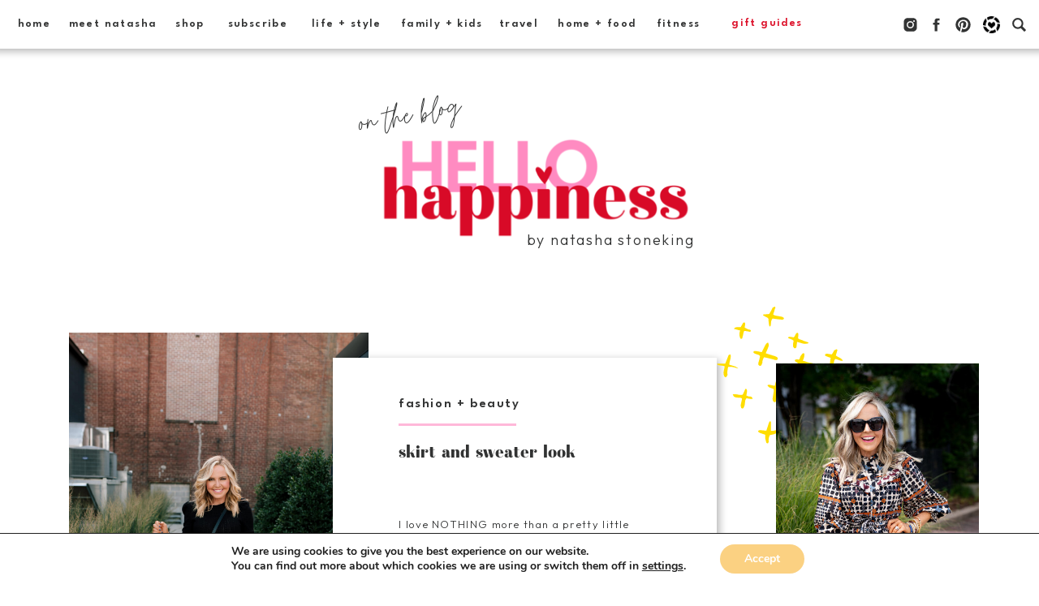

--- FILE ---
content_type: text/html; charset=UTF-8
request_url: https://hellohappinessblog.com/tag/skirts/
body_size: 39186
content:
<!DOCTYPE html>
<html lang="en-US" class="d">
<head>
<link rel="stylesheet" type="text/css" href="//lib.showit.co/engine/2.6.4/showit.css" />
<meta name='robots' content='index, follow, max-image-preview:large, max-snippet:-1, max-video-preview:-1' />

	<!-- This site is optimized with the Yoast SEO plugin v19.3 - https://yoast.com/wordpress/plugins/seo/ -->
	<title>skirts Archives | Hello! Happiness</title>
	<link rel="canonical" href="https://hellohappinessblog.com/tag/skirts/" />
	<meta property="og:locale" content="en_US" />
	<meta property="og:type" content="article" />
	<meta property="og:title" content="skirts Archives | Hello! Happiness" />
	<meta property="og:url" content="https://hellohappinessblog.com/tag/skirts/" />
	<meta property="og:site_name" content="Hello! Happiness" />
	<meta name="twitter:card" content="summary_large_image" />
	<script type="application/ld+json" class="yoast-schema-graph">{"@context":"https://schema.org","@graph":[{"@type":"WebSite","@id":"https://hellohappinessblog.com/#website","url":"https://hellohappinessblog.com/","name":"Hello! Happiness","description":"A Nashville Life + Style Blog","potentialAction":[{"@type":"SearchAction","target":{"@type":"EntryPoint","urlTemplate":"https://hellohappinessblog.com/?s={search_term_string}"},"query-input":"required name=search_term_string"}],"inLanguage":"en-US"},{"@type":"CollectionPage","@id":"https://hellohappinessblog.com/tag/skirts/","url":"https://hellohappinessblog.com/tag/skirts/","name":"skirts Archives | Hello! Happiness","isPartOf":{"@id":"https://hellohappinessblog.com/#website"},"breadcrumb":{"@id":"https://hellohappinessblog.com/tag/skirts/#breadcrumb"},"inLanguage":"en-US","potentialAction":[{"@type":"ReadAction","target":["https://hellohappinessblog.com/tag/skirts/"]}]},{"@type":"BreadcrumbList","@id":"https://hellohappinessblog.com/tag/skirts/#breadcrumb","itemListElement":[{"@type":"ListItem","position":1,"name":"Home","item":"https://hellohappinessblog.com/"},{"@type":"ListItem","position":2,"name":"skirts"}]}]}</script>
	<!-- / Yoast SEO plugin. -->


<link rel='dns-prefetch' href='//fonts.googleapis.com' />
<link rel="alternate" type="application/rss+xml" title="Hello! Happiness &raquo; Feed" href="https://hellohappinessblog.com/feed/" />
<link rel="alternate" type="application/rss+xml" title="Hello! Happiness &raquo; Comments Feed" href="https://hellohappinessblog.com/comments/feed/" />
<link rel="alternate" type="application/rss+xml" title="Hello! Happiness &raquo; skirts Tag Feed" href="https://hellohappinessblog.com/tag/skirts/feed/" />
<script type="text/javascript">
/* <![CDATA[ */
window._wpemojiSettings = {"baseUrl":"https:\/\/s.w.org\/images\/core\/emoji\/16.0.1\/72x72\/","ext":".png","svgUrl":"https:\/\/s.w.org\/images\/core\/emoji\/16.0.1\/svg\/","svgExt":".svg","source":{"concatemoji":"https:\/\/hellohappinessblog.com\/wp-includes\/js\/wp-emoji-release.min.js?ver=6.8.3"}};
/*! This file is auto-generated */
!function(s,n){var o,i,e;function c(e){try{var t={supportTests:e,timestamp:(new Date).valueOf()};sessionStorage.setItem(o,JSON.stringify(t))}catch(e){}}function p(e,t,n){e.clearRect(0,0,e.canvas.width,e.canvas.height),e.fillText(t,0,0);var t=new Uint32Array(e.getImageData(0,0,e.canvas.width,e.canvas.height).data),a=(e.clearRect(0,0,e.canvas.width,e.canvas.height),e.fillText(n,0,0),new Uint32Array(e.getImageData(0,0,e.canvas.width,e.canvas.height).data));return t.every(function(e,t){return e===a[t]})}function u(e,t){e.clearRect(0,0,e.canvas.width,e.canvas.height),e.fillText(t,0,0);for(var n=e.getImageData(16,16,1,1),a=0;a<n.data.length;a++)if(0!==n.data[a])return!1;return!0}function f(e,t,n,a){switch(t){case"flag":return n(e,"\ud83c\udff3\ufe0f\u200d\u26a7\ufe0f","\ud83c\udff3\ufe0f\u200b\u26a7\ufe0f")?!1:!n(e,"\ud83c\udde8\ud83c\uddf6","\ud83c\udde8\u200b\ud83c\uddf6")&&!n(e,"\ud83c\udff4\udb40\udc67\udb40\udc62\udb40\udc65\udb40\udc6e\udb40\udc67\udb40\udc7f","\ud83c\udff4\u200b\udb40\udc67\u200b\udb40\udc62\u200b\udb40\udc65\u200b\udb40\udc6e\u200b\udb40\udc67\u200b\udb40\udc7f");case"emoji":return!a(e,"\ud83e\udedf")}return!1}function g(e,t,n,a){var r="undefined"!=typeof WorkerGlobalScope&&self instanceof WorkerGlobalScope?new OffscreenCanvas(300,150):s.createElement("canvas"),o=r.getContext("2d",{willReadFrequently:!0}),i=(o.textBaseline="top",o.font="600 32px Arial",{});return e.forEach(function(e){i[e]=t(o,e,n,a)}),i}function t(e){var t=s.createElement("script");t.src=e,t.defer=!0,s.head.appendChild(t)}"undefined"!=typeof Promise&&(o="wpEmojiSettingsSupports",i=["flag","emoji"],n.supports={everything:!0,everythingExceptFlag:!0},e=new Promise(function(e){s.addEventListener("DOMContentLoaded",e,{once:!0})}),new Promise(function(t){var n=function(){try{var e=JSON.parse(sessionStorage.getItem(o));if("object"==typeof e&&"number"==typeof e.timestamp&&(new Date).valueOf()<e.timestamp+604800&&"object"==typeof e.supportTests)return e.supportTests}catch(e){}return null}();if(!n){if("undefined"!=typeof Worker&&"undefined"!=typeof OffscreenCanvas&&"undefined"!=typeof URL&&URL.createObjectURL&&"undefined"!=typeof Blob)try{var e="postMessage("+g.toString()+"("+[JSON.stringify(i),f.toString(),p.toString(),u.toString()].join(",")+"));",a=new Blob([e],{type:"text/javascript"}),r=new Worker(URL.createObjectURL(a),{name:"wpTestEmojiSupports"});return void(r.onmessage=function(e){c(n=e.data),r.terminate(),t(n)})}catch(e){}c(n=g(i,f,p,u))}t(n)}).then(function(e){for(var t in e)n.supports[t]=e[t],n.supports.everything=n.supports.everything&&n.supports[t],"flag"!==t&&(n.supports.everythingExceptFlag=n.supports.everythingExceptFlag&&n.supports[t]);n.supports.everythingExceptFlag=n.supports.everythingExceptFlag&&!n.supports.flag,n.DOMReady=!1,n.readyCallback=function(){n.DOMReady=!0}}).then(function(){return e}).then(function(){var e;n.supports.everything||(n.readyCallback(),(e=n.source||{}).concatemoji?t(e.concatemoji):e.wpemoji&&e.twemoji&&(t(e.twemoji),t(e.wpemoji)))}))}((window,document),window._wpemojiSettings);
/* ]]> */
</script>
<link rel='stylesheet' id='sbi_styles-css' href='https://hellohappinessblog.com/wp-content/plugins/instagram-feed/css/sbi-styles.min.css?ver=6.0.6' type='text/css' media='all' />
<style id='wp-emoji-styles-inline-css' type='text/css'>

	img.wp-smiley, img.emoji {
		display: inline !important;
		border: none !important;
		box-shadow: none !important;
		height: 1em !important;
		width: 1em !important;
		margin: 0 0.07em !important;
		vertical-align: -0.1em !important;
		background: none !important;
		padding: 0 !important;
	}
</style>
<link rel='stylesheet' id='wp-block-library-css' href='https://hellohappinessblog.com/wp-includes/css/dist/block-library/style.min.css?ver=6.8.3' type='text/css' media='all' />
<style id='classic-theme-styles-inline-css' type='text/css'>
/*! This file is auto-generated */
.wp-block-button__link{color:#fff;background-color:#32373c;border-radius:9999px;box-shadow:none;text-decoration:none;padding:calc(.667em + 2px) calc(1.333em + 2px);font-size:1.125em}.wp-block-file__button{background:#32373c;color:#fff;text-decoration:none}
</style>
<style id='global-styles-inline-css' type='text/css'>
:root{--wp--preset--aspect-ratio--square: 1;--wp--preset--aspect-ratio--4-3: 4/3;--wp--preset--aspect-ratio--3-4: 3/4;--wp--preset--aspect-ratio--3-2: 3/2;--wp--preset--aspect-ratio--2-3: 2/3;--wp--preset--aspect-ratio--16-9: 16/9;--wp--preset--aspect-ratio--9-16: 9/16;--wp--preset--color--black: #000000;--wp--preset--color--cyan-bluish-gray: #abb8c3;--wp--preset--color--white: #ffffff;--wp--preset--color--pale-pink: #f78da7;--wp--preset--color--vivid-red: #cf2e2e;--wp--preset--color--luminous-vivid-orange: #ff6900;--wp--preset--color--luminous-vivid-amber: #fcb900;--wp--preset--color--light-green-cyan: #7bdcb5;--wp--preset--color--vivid-green-cyan: #00d084;--wp--preset--color--pale-cyan-blue: #8ed1fc;--wp--preset--color--vivid-cyan-blue: #0693e3;--wp--preset--color--vivid-purple: #9b51e0;--wp--preset--gradient--vivid-cyan-blue-to-vivid-purple: linear-gradient(135deg,rgba(6,147,227,1) 0%,rgb(155,81,224) 100%);--wp--preset--gradient--light-green-cyan-to-vivid-green-cyan: linear-gradient(135deg,rgb(122,220,180) 0%,rgb(0,208,130) 100%);--wp--preset--gradient--luminous-vivid-amber-to-luminous-vivid-orange: linear-gradient(135deg,rgba(252,185,0,1) 0%,rgba(255,105,0,1) 100%);--wp--preset--gradient--luminous-vivid-orange-to-vivid-red: linear-gradient(135deg,rgba(255,105,0,1) 0%,rgb(207,46,46) 100%);--wp--preset--gradient--very-light-gray-to-cyan-bluish-gray: linear-gradient(135deg,rgb(238,238,238) 0%,rgb(169,184,195) 100%);--wp--preset--gradient--cool-to-warm-spectrum: linear-gradient(135deg,rgb(74,234,220) 0%,rgb(151,120,209) 20%,rgb(207,42,186) 40%,rgb(238,44,130) 60%,rgb(251,105,98) 80%,rgb(254,248,76) 100%);--wp--preset--gradient--blush-light-purple: linear-gradient(135deg,rgb(255,206,236) 0%,rgb(152,150,240) 100%);--wp--preset--gradient--blush-bordeaux: linear-gradient(135deg,rgb(254,205,165) 0%,rgb(254,45,45) 50%,rgb(107,0,62) 100%);--wp--preset--gradient--luminous-dusk: linear-gradient(135deg,rgb(255,203,112) 0%,rgb(199,81,192) 50%,rgb(65,88,208) 100%);--wp--preset--gradient--pale-ocean: linear-gradient(135deg,rgb(255,245,203) 0%,rgb(182,227,212) 50%,rgb(51,167,181) 100%);--wp--preset--gradient--electric-grass: linear-gradient(135deg,rgb(202,248,128) 0%,rgb(113,206,126) 100%);--wp--preset--gradient--midnight: linear-gradient(135deg,rgb(2,3,129) 0%,rgb(40,116,252) 100%);--wp--preset--font-size--small: 13px;--wp--preset--font-size--medium: 20px;--wp--preset--font-size--large: 36px;--wp--preset--font-size--x-large: 42px;--wp--preset--spacing--20: 0.44rem;--wp--preset--spacing--30: 0.67rem;--wp--preset--spacing--40: 1rem;--wp--preset--spacing--50: 1.5rem;--wp--preset--spacing--60: 2.25rem;--wp--preset--spacing--70: 3.38rem;--wp--preset--spacing--80: 5.06rem;--wp--preset--shadow--natural: 6px 6px 9px rgba(0, 0, 0, 0.2);--wp--preset--shadow--deep: 12px 12px 50px rgba(0, 0, 0, 0.4);--wp--preset--shadow--sharp: 6px 6px 0px rgba(0, 0, 0, 0.2);--wp--preset--shadow--outlined: 6px 6px 0px -3px rgba(255, 255, 255, 1), 6px 6px rgba(0, 0, 0, 1);--wp--preset--shadow--crisp: 6px 6px 0px rgba(0, 0, 0, 1);}:where(.is-layout-flex){gap: 0.5em;}:where(.is-layout-grid){gap: 0.5em;}body .is-layout-flex{display: flex;}.is-layout-flex{flex-wrap: wrap;align-items: center;}.is-layout-flex > :is(*, div){margin: 0;}body .is-layout-grid{display: grid;}.is-layout-grid > :is(*, div){margin: 0;}:where(.wp-block-columns.is-layout-flex){gap: 2em;}:where(.wp-block-columns.is-layout-grid){gap: 2em;}:where(.wp-block-post-template.is-layout-flex){gap: 1.25em;}:where(.wp-block-post-template.is-layout-grid){gap: 1.25em;}.has-black-color{color: var(--wp--preset--color--black) !important;}.has-cyan-bluish-gray-color{color: var(--wp--preset--color--cyan-bluish-gray) !important;}.has-white-color{color: var(--wp--preset--color--white) !important;}.has-pale-pink-color{color: var(--wp--preset--color--pale-pink) !important;}.has-vivid-red-color{color: var(--wp--preset--color--vivid-red) !important;}.has-luminous-vivid-orange-color{color: var(--wp--preset--color--luminous-vivid-orange) !important;}.has-luminous-vivid-amber-color{color: var(--wp--preset--color--luminous-vivid-amber) !important;}.has-light-green-cyan-color{color: var(--wp--preset--color--light-green-cyan) !important;}.has-vivid-green-cyan-color{color: var(--wp--preset--color--vivid-green-cyan) !important;}.has-pale-cyan-blue-color{color: var(--wp--preset--color--pale-cyan-blue) !important;}.has-vivid-cyan-blue-color{color: var(--wp--preset--color--vivid-cyan-blue) !important;}.has-vivid-purple-color{color: var(--wp--preset--color--vivid-purple) !important;}.has-black-background-color{background-color: var(--wp--preset--color--black) !important;}.has-cyan-bluish-gray-background-color{background-color: var(--wp--preset--color--cyan-bluish-gray) !important;}.has-white-background-color{background-color: var(--wp--preset--color--white) !important;}.has-pale-pink-background-color{background-color: var(--wp--preset--color--pale-pink) !important;}.has-vivid-red-background-color{background-color: var(--wp--preset--color--vivid-red) !important;}.has-luminous-vivid-orange-background-color{background-color: var(--wp--preset--color--luminous-vivid-orange) !important;}.has-luminous-vivid-amber-background-color{background-color: var(--wp--preset--color--luminous-vivid-amber) !important;}.has-light-green-cyan-background-color{background-color: var(--wp--preset--color--light-green-cyan) !important;}.has-vivid-green-cyan-background-color{background-color: var(--wp--preset--color--vivid-green-cyan) !important;}.has-pale-cyan-blue-background-color{background-color: var(--wp--preset--color--pale-cyan-blue) !important;}.has-vivid-cyan-blue-background-color{background-color: var(--wp--preset--color--vivid-cyan-blue) !important;}.has-vivid-purple-background-color{background-color: var(--wp--preset--color--vivid-purple) !important;}.has-black-border-color{border-color: var(--wp--preset--color--black) !important;}.has-cyan-bluish-gray-border-color{border-color: var(--wp--preset--color--cyan-bluish-gray) !important;}.has-white-border-color{border-color: var(--wp--preset--color--white) !important;}.has-pale-pink-border-color{border-color: var(--wp--preset--color--pale-pink) !important;}.has-vivid-red-border-color{border-color: var(--wp--preset--color--vivid-red) !important;}.has-luminous-vivid-orange-border-color{border-color: var(--wp--preset--color--luminous-vivid-orange) !important;}.has-luminous-vivid-amber-border-color{border-color: var(--wp--preset--color--luminous-vivid-amber) !important;}.has-light-green-cyan-border-color{border-color: var(--wp--preset--color--light-green-cyan) !important;}.has-vivid-green-cyan-border-color{border-color: var(--wp--preset--color--vivid-green-cyan) !important;}.has-pale-cyan-blue-border-color{border-color: var(--wp--preset--color--pale-cyan-blue) !important;}.has-vivid-cyan-blue-border-color{border-color: var(--wp--preset--color--vivid-cyan-blue) !important;}.has-vivid-purple-border-color{border-color: var(--wp--preset--color--vivid-purple) !important;}.has-vivid-cyan-blue-to-vivid-purple-gradient-background{background: var(--wp--preset--gradient--vivid-cyan-blue-to-vivid-purple) !important;}.has-light-green-cyan-to-vivid-green-cyan-gradient-background{background: var(--wp--preset--gradient--light-green-cyan-to-vivid-green-cyan) !important;}.has-luminous-vivid-amber-to-luminous-vivid-orange-gradient-background{background: var(--wp--preset--gradient--luminous-vivid-amber-to-luminous-vivid-orange) !important;}.has-luminous-vivid-orange-to-vivid-red-gradient-background{background: var(--wp--preset--gradient--luminous-vivid-orange-to-vivid-red) !important;}.has-very-light-gray-to-cyan-bluish-gray-gradient-background{background: var(--wp--preset--gradient--very-light-gray-to-cyan-bluish-gray) !important;}.has-cool-to-warm-spectrum-gradient-background{background: var(--wp--preset--gradient--cool-to-warm-spectrum) !important;}.has-blush-light-purple-gradient-background{background: var(--wp--preset--gradient--blush-light-purple) !important;}.has-blush-bordeaux-gradient-background{background: var(--wp--preset--gradient--blush-bordeaux) !important;}.has-luminous-dusk-gradient-background{background: var(--wp--preset--gradient--luminous-dusk) !important;}.has-pale-ocean-gradient-background{background: var(--wp--preset--gradient--pale-ocean) !important;}.has-electric-grass-gradient-background{background: var(--wp--preset--gradient--electric-grass) !important;}.has-midnight-gradient-background{background: var(--wp--preset--gradient--midnight) !important;}.has-small-font-size{font-size: var(--wp--preset--font-size--small) !important;}.has-medium-font-size{font-size: var(--wp--preset--font-size--medium) !important;}.has-large-font-size{font-size: var(--wp--preset--font-size--large) !important;}.has-x-large-font-size{font-size: var(--wp--preset--font-size--x-large) !important;}
:where(.wp-block-post-template.is-layout-flex){gap: 1.25em;}:where(.wp-block-post-template.is-layout-grid){gap: 1.25em;}
:where(.wp-block-columns.is-layout-flex){gap: 2em;}:where(.wp-block-columns.is-layout-grid){gap: 2em;}
:root :where(.wp-block-pullquote){font-size: 1.5em;line-height: 1.6;}
</style>
<link rel='stylesheet' id='ubermenu-montserrat-css' href='//fonts.googleapis.com/css?family=Montserrat%3A%2C300%2C400%2C700&#038;ver=6.8.3' type='text/css' media='all' />
<link rel='stylesheet' id='simple-social-icons-font-css' href='https://hellohappinessblog.com/wp-content/plugins/simple-social-icons/css/style.css?ver=3.0.2' type='text/css' media='all' />
<link rel='stylesheet' id='pub-style-css' href='https://hellohappinessblog.com/wp-content/themes/showit/pubs/de55oiypr3slzmdb82kkbw/20251227154209Szp3gaj/assets/pub.css?ver=1766850139' type='text/css' media='all' />
<link rel='stylesheet' id='ubermenu-css' href='https://hellohappinessblog.com/wp-content/plugins/ubermenu/pro/assets/css/ubermenu.min.css?ver=3.6.1' type='text/css' media='all' />
<link rel='stylesheet' id='ubermenu-minimal-css' href='https://hellohappinessblog.com/wp-content/plugins/ubermenu/assets/css/skins/minimal.css?ver=6.8.3' type='text/css' media='all' />
<link rel='stylesheet' id='ubermenu-font-awesome-all-css' href='https://hellohappinessblog.com/wp-content/plugins/ubermenu/assets/fontawesome/css/all.min.css?ver=6.8.3' type='text/css' media='all' />
<link rel='stylesheet' id='moove_gdpr_frontend-css' href='https://hellohappinessblog.com/wp-content/plugins/gdpr-cookie-compliance/dist/styles/gdpr-main.css?ver=4.8.9' type='text/css' media='all' />
<style id='moove_gdpr_frontend-inline-css' type='text/css'>
#moove_gdpr_cookie_modal,#moove_gdpr_cookie_info_bar,.gdpr_cookie_settings_shortcode_content{font-family:Nunito,sans-serif}#moove_gdpr_save_popup_settings_button{background-color:#373737;color:#fff}#moove_gdpr_save_popup_settings_button:hover{background-color:#000}#moove_gdpr_cookie_info_bar .moove-gdpr-info-bar-container .moove-gdpr-info-bar-content a.mgbutton,#moove_gdpr_cookie_info_bar .moove-gdpr-info-bar-container .moove-gdpr-info-bar-content button.mgbutton{background-color:#fbd182}#moove_gdpr_cookie_modal .moove-gdpr-modal-content .moove-gdpr-modal-footer-content .moove-gdpr-button-holder a.mgbutton,#moove_gdpr_cookie_modal .moove-gdpr-modal-content .moove-gdpr-modal-footer-content .moove-gdpr-button-holder button.mgbutton,.gdpr_cookie_settings_shortcode_content .gdpr-shr-button.button-green{background-color:#fbd182;border-color:#fbd182}#moove_gdpr_cookie_modal .moove-gdpr-modal-content .moove-gdpr-modal-footer-content .moove-gdpr-button-holder a.mgbutton:hover,#moove_gdpr_cookie_modal .moove-gdpr-modal-content .moove-gdpr-modal-footer-content .moove-gdpr-button-holder button.mgbutton:hover,.gdpr_cookie_settings_shortcode_content .gdpr-shr-button.button-green:hover{background-color:#fff;color:#fbd182}#moove_gdpr_cookie_modal .moove-gdpr-modal-content .moove-gdpr-modal-close i,#moove_gdpr_cookie_modal .moove-gdpr-modal-content .moove-gdpr-modal-close span.gdpr-icon{background-color:#fbd182;border:1px solid #fbd182}#moove_gdpr_cookie_info_bar span.change-settings-button.focus-g,#moove_gdpr_cookie_info_bar span.change-settings-button:focus{-webkit-box-shadow:0 0 1px 3px #fbd182;-moz-box-shadow:0 0 1px 3px #fbd182;box-shadow:0 0 1px 3px #fbd182}#moove_gdpr_cookie_modal .moove-gdpr-modal-content .moove-gdpr-modal-close i:hover,#moove_gdpr_cookie_modal .moove-gdpr-modal-content .moove-gdpr-modal-close span.gdpr-icon:hover,#moove_gdpr_cookie_info_bar span[data-href]>u.change-settings-button{color:#fbd182}#moove_gdpr_cookie_modal .moove-gdpr-modal-content .moove-gdpr-modal-left-content #moove-gdpr-menu li.menu-item-selected a span.gdpr-icon,#moove_gdpr_cookie_modal .moove-gdpr-modal-content .moove-gdpr-modal-left-content #moove-gdpr-menu li.menu-item-selected button span.gdpr-icon{color:inherit}#moove_gdpr_cookie_modal .moove-gdpr-modal-content .moove-gdpr-modal-left-content #moove-gdpr-menu li a span.gdpr-icon,#moove_gdpr_cookie_modal .moove-gdpr-modal-content .moove-gdpr-modal-left-content #moove-gdpr-menu li button span.gdpr-icon{color:inherit}#moove_gdpr_cookie_modal .gdpr-acc-link{line-height:0;font-size:0;color:transparent;position:absolute}#moove_gdpr_cookie_modal .moove-gdpr-modal-content .moove-gdpr-modal-close:hover i,#moove_gdpr_cookie_modal .moove-gdpr-modal-content .moove-gdpr-modal-left-content #moove-gdpr-menu li a,#moove_gdpr_cookie_modal .moove-gdpr-modal-content .moove-gdpr-modal-left-content #moove-gdpr-menu li button,#moove_gdpr_cookie_modal .moove-gdpr-modal-content .moove-gdpr-modal-left-content #moove-gdpr-menu li button i,#moove_gdpr_cookie_modal .moove-gdpr-modal-content .moove-gdpr-modal-left-content #moove-gdpr-menu li a i,#moove_gdpr_cookie_modal .moove-gdpr-modal-content .moove-gdpr-tab-main .moove-gdpr-tab-main-content a:hover,#moove_gdpr_cookie_info_bar.moove-gdpr-dark-scheme .moove-gdpr-info-bar-container .moove-gdpr-info-bar-content a.mgbutton:hover,#moove_gdpr_cookie_info_bar.moove-gdpr-dark-scheme .moove-gdpr-info-bar-container .moove-gdpr-info-bar-content button.mgbutton:hover,#moove_gdpr_cookie_info_bar.moove-gdpr-dark-scheme .moove-gdpr-info-bar-container .moove-gdpr-info-bar-content a:hover,#moove_gdpr_cookie_info_bar.moove-gdpr-dark-scheme .moove-gdpr-info-bar-container .moove-gdpr-info-bar-content button:hover,#moove_gdpr_cookie_info_bar.moove-gdpr-dark-scheme .moove-gdpr-info-bar-container .moove-gdpr-info-bar-content span.change-settings-button:hover,#moove_gdpr_cookie_info_bar.moove-gdpr-dark-scheme .moove-gdpr-info-bar-container .moove-gdpr-info-bar-content u.change-settings-button:hover,#moove_gdpr_cookie_info_bar span[data-href]>u.change-settings-button,#moove_gdpr_cookie_info_bar.moove-gdpr-dark-scheme .moove-gdpr-info-bar-container .moove-gdpr-info-bar-content a.mgbutton.focus-g,#moove_gdpr_cookie_info_bar.moove-gdpr-dark-scheme .moove-gdpr-info-bar-container .moove-gdpr-info-bar-content button.mgbutton.focus-g,#moove_gdpr_cookie_info_bar.moove-gdpr-dark-scheme .moove-gdpr-info-bar-container .moove-gdpr-info-bar-content a.focus-g,#moove_gdpr_cookie_info_bar.moove-gdpr-dark-scheme .moove-gdpr-info-bar-container .moove-gdpr-info-bar-content button.focus-g,#moove_gdpr_cookie_info_bar.moove-gdpr-dark-scheme .moove-gdpr-info-bar-container .moove-gdpr-info-bar-content a.mgbutton:focus,#moove_gdpr_cookie_info_bar.moove-gdpr-dark-scheme .moove-gdpr-info-bar-container .moove-gdpr-info-bar-content button.mgbutton:focus,#moove_gdpr_cookie_info_bar.moove-gdpr-dark-scheme .moove-gdpr-info-bar-container .moove-gdpr-info-bar-content a:focus,#moove_gdpr_cookie_info_bar.moove-gdpr-dark-scheme .moove-gdpr-info-bar-container .moove-gdpr-info-bar-content button:focus,#moove_gdpr_cookie_info_bar.moove-gdpr-dark-scheme .moove-gdpr-info-bar-container .moove-gdpr-info-bar-content span.change-settings-button.focus-g,span.change-settings-button:focus,#moove_gdpr_cookie_info_bar.moove-gdpr-dark-scheme .moove-gdpr-info-bar-container .moove-gdpr-info-bar-content u.change-settings-button.focus-g,#moove_gdpr_cookie_info_bar.moove-gdpr-dark-scheme .moove-gdpr-info-bar-container .moove-gdpr-info-bar-content u.change-settings-button:focus{color:#fbd182}#moove_gdpr_cookie_modal.gdpr_lightbox-hide{display:none}
</style>
<script type="text/javascript" src="https://hellohappinessblog.com/wp-includes/js/jquery/jquery.min.js?ver=3.7.1" id="jquery-core-js"></script>
<script type="text/javascript" id="jquery-core-js-after">
/* <![CDATA[ */
$ = jQuery;
/* ]]> */
</script>
<script type="text/javascript" src="https://hellohappinessblog.com/wp-includes/js/jquery/jquery-migrate.min.js?ver=3.4.1" id="jquery-migrate-js"></script>
<script type="text/javascript" src="https://hellohappinessblog.com/wp-content/themes/showit/pubs/de55oiypr3slzmdb82kkbw/20251227154209Szp3gaj/assets/pub.js?ver=1766850139" id="pub-script-js"></script>
<link rel="https://api.w.org/" href="https://hellohappinessblog.com/wp-json/" /><link rel="alternate" title="JSON" type="application/json" href="https://hellohappinessblog.com/wp-json/wp/v2/tags/1101" /><link rel="EditURI" type="application/rsd+xml" title="RSD" href="https://hellohappinessblog.com/xmlrpc.php?rsd" />
		<script type="text/javascript" async defer data-pin-color="" 
					 data-pin-height="28"  data-pin-hover="true" src="https://hellohappinessblog.com/wp-content/plugins/pinterest-pin-it-button-on-image-hover-and-post/js/pinit.js"></script>
		<style id="ubermenu-custom-generated-css">
/** Font Awesome 4 Compatibility **/
.fa{font-style:normal;font-variant:normal;font-weight:normal;font-family:FontAwesome;}

/** UberMenu Custom Menu Styles (Customizer) **/
/* main */
 .ubermenu-main .ubermenu-item-level-0 > .ubermenu-target { text-transform:uppercase; }
 .ubermenu-main .ubermenu-submenu .ubermenu-item-header > .ubermenu-target, .ubermenu-main .ubermenu-tab > .ubermenu-target { text-transform:uppercase; }
 .ubermenu-main .ubermenu-item-normal > .ubermenu-target { text-transform:uppercase; }
 .ubermenu-main .ubermenu-target > .ubermenu-target-description { text-transform:uppercase; }
 .ubermenu-main, .ubermenu-main .ubermenu-target, .ubermenu-main .ubermenu-nav .ubermenu-item-level-0 .ubermenu-target, .ubermenu-main div, .ubermenu-main p, .ubermenu-main input { font-family:'Montserrat', sans-serif; font-weight:400; }
 .ubermenu-main, .ubermenu-main .ubermenu-target, .ubermenu-main .ubermenu-nav .ubermenu-item-level-0 .ubermenu-target { font:500 12px/24px Montserrat, sans-serif; }


/* Status: Loaded from Transient */

</style><link rel="icon" href="https://hellohappinessblog.com/wp-content/uploads/hhlogo-1-150x150.png" sizes="32x32" />
<link rel="icon" href="https://hellohappinessblog.com/wp-content/uploads/hhlogo-1.png" sizes="192x192" />
<link rel="apple-touch-icon" href="https://hellohappinessblog.com/wp-content/uploads/hhlogo-1.png" />
<meta name="msapplication-TileImage" content="https://hellohappinessblog.com/wp-content/uploads/hhlogo-1.png" />

<meta charset="UTF-8" />
<meta name="viewport" content="width=device-width, initial-scale=1" />
<link rel="icon" type="image/png" href="//static.showit.co/200/JH9R1RCKTNCINQ0FtFQmUQ/171490/heart_favicon.png" />
<link rel="preconnect" href="https://static.showit.co" />

<link rel="preconnect" href="https://fonts.googleapis.com">
<link rel="preconnect" href="https://fonts.gstatic.com" crossorigin>
<link href="https://fonts.googleapis.com/css?family=League+Spartan:600|Outfit:300" rel="stylesheet" type="text/css"/>
<style>
@font-face{font-family:Moontime Script;src:url('//static.showit.co/file/yWBaHQlZR52tpcnwGuKxSQ/171490/moontime-script.woff');}
@font-face{font-family:Chilead;src:url('//static.showit.co/file/rYViB4gRTXKWG9D9T310PA/171490/chilead-regular.woff');}
</style>
<script id="init_data" type="application/json">
{"mobile":{"w":320},"desktop":{"w":1200,"defaultTrIn":{"type":"fade"},"defaultTrOut":{"type":"fade"},"bgFillType":"color","bgColor":"#000000:0"},"sid":"de55oiypr3slzmdb82kkbw","break":768,"assetURL":"//static.showit.co","contactFormId":"171490/302824","cfAction":"aHR0cHM6Ly9jbGllbnRzZXJ2aWNlLnNob3dpdC5jby9jb250YWN0Zm9ybQ==","sgAction":"aHR0cHM6Ly9jbGllbnRzZXJ2aWNlLnNob3dpdC5jby9zb2NpYWxncmlk","blockData":[{"slug":"menu","visible":"a","states":[{"d":{"bgFillType":"color","bgColor":"#000000:0","bgMediaType":"none"},"m":{"bgFillType":"color","bgColor":"#000000:0","bgMediaType":"none"},"slug":"no-drop-down"},{"d":{"bgFillType":"color","bgColor":"#000000:0","bgMediaType":"none"},"m":{"bgFillType":"color","bgColor":"#000000:0","bgMediaType":"none"},"slug":"meet-natasha-drop"},{"d":{"bgFillType":"color","bgColor":"#000000:0","bgMediaType":"none"},"m":{"bgFillType":"color","bgColor":"#000000:0","bgMediaType":"none"},"slug":"shop-drop-down"}],"d":{"h":60,"w":1200,"locking":{"side":"st","scrollOffset":1},"bgFillType":"color","bgColor":"colors-7","bgMediaType":"none"},"m":{"h":60,"w":320,"locking":{"side":"st","scrollOffset":1},"bgFillType":"color","bgColor":"colors-7","bgMediaType":"none"},"stateTrans":[{},{},{}]},{"slug":"blog-hero","visible":"a","states":[],"d":{"h":293,"w":1200,"bgFillType":"color","bgColor":"colors-7","bgMediaType":"none"},"m":{"h":184,"w":320,"bgFillType":"color","bgColor":"colors-7","bgMediaType":"none"}},{"slug":"blog-side-bar","visible":"d","states":[],"d":{"h":3,"w":1200,"locking":{},"trIn":{"type":"none"},"trOut":{"type":"none"},"bgFillType":"color","bgColor":"colors-7","bgMediaType":"none"},"m":{"h":1553,"w":320,"bgFillType":"color","bgColor":"colors-7","bgMediaType":"none"}},{"slug":"post-layout","visible":"a","states":[],"d":{"h":603,"w":1200,"locking":{"offset":100},"nature":"dH","bgFillType":"color","bgColor":"colors-7","bgMediaType":"none"},"m":{"h":722,"w":320,"nature":"dH","bgFillType":"color","bgColor":"colors-7","bgMediaType":"none"}},{"slug":"end-post-loop","visible":"a","states":[],"d":{"h":1,"w":1200,"bgFillType":"color","bgColor":"colors-7","bgMediaType":"none"},"m":{"h":1,"w":320,"bgFillType":"color","bgColor":"#FFFFFF","bgMediaType":"none"}},{"slug":"pagination","visible":"a","states":[],"d":{"h":76,"w":1200,"nature":"dH","bgFillType":"color","bgColor":"colors-7","bgMediaType":"none"},"m":{"h":71,"w":320,"nature":"dH","bgFillType":"color","bgColor":"colors-7","bgMediaType":"none"}},{"slug":"blog-side-bar-1","visible":"m","states":[],"d":{"h":3,"w":1200,"locking":{},"trIn":{"type":"none"},"trOut":{"type":"none"},"bgFillType":"color","bgColor":"colors-7","bgMediaType":"none"},"m":{"h":1553,"w":320,"bgFillType":"color","bgColor":"colors-7","bgMediaType":"none"}},{"slug":"small-search","visible":"a","states":[],"d":{"h":335,"w":1200,"locking":{},"bgFillType":"color","bgColor":"colors-2:20","bgMediaType":"none"},"m":{"h":249,"w":320,"bgFillType":"color","bgColor":"colors-2:20","bgMediaType":"none"}},{"slug":"blog-categories","visible":"a","states":[],"d":{"h":358,"w":1200,"bgFillType":"color","bgColor":"colors-2:20","bgMediaType":"none"},"m":{"h":644,"w":320,"bgFillType":"color","bgColor":"colors-2:20","bgMediaType":"none"}},{"slug":"new-here-blog-posts","visible":"a","states":[],"d":{"h":603,"w":1200,"bgFillType":"color","bgColor":"colors-7","bgMediaType":"none"},"m":{"h":1202,"w":320,"bgFillType":"color","bgColor":"colors-7","bgMediaType":"none"}},{"slug":"footer-instagram","visible":"a","states":[],"d":{"h":220,"w":1200,"bgFillType":"color","bgColor":"colors-7","bgMediaType":"none"},"m":{"h":321,"w":320,"bgFillType":"color","bgColor":"colors-7","bgMediaType":"none"}},{"slug":"footer-nav","visible":"a","states":[],"d":{"h":326,"w":1200,"bgFillType":"color","bgColor":"colors-7","bgMediaType":"none"},"m":{"h":1194,"w":320,"bgFillType":"color","bgColor":"colors-7","bgMediaType":"none"}},{"slug":"please-leave-em-shop-credit","visible":"a","states":[{"d":{"bgFillType":"color","bgColor":"#000000:0","bgMediaType":"none"},"m":{"bgFillType":"color","bgColor":"#000000:0","bgMediaType":"none"},"slug":"view-1"},{"d":{"bgFillType":"color","bgColor":"#000000:0","bgMediaType":"none"},"m":{"bgFillType":"color","bgColor":"#000000:0","bgMediaType":"none"},"slug":"view-1-1"}],"d":{"h":37,"w":1200,"bgFillType":"color","bgColor":"colors-0","bgMediaType":"none"},"m":{"h":55,"w":320,"bgFillType":"color","bgColor":"colors-0","bgMediaType":"none"},"stateTrans":[{},{}]},{"slug":"opt-in-pop-up","visible":"a","states":[],"d":{"h":501,"w":1200,"locking":{"side":"t","offset":0,"scrollOffset":1},"nature":"wH","stateTrIn":{"type":"none"},"stateTrOut":{"type":"none"},"bgFillType":"color","bgColor":"colors-7:60","bgMediaType":"none"},"m":{"h":430,"w":320,"locking":{"side":"t","offset":20},"nature":"wH","bgFillType":"color","bgColor":"colors-7:60","bgMediaType":"none"}},{"slug":"mobile-menu","visible":"m","states":[{"d":{"bgFillType":"color","bgColor":"#000000:0","bgMediaType":"none"},"m":{"bgFillType":"color","bgColor":"#000000:0","bgMediaType":"none"},"slug":"menu-opened"},{"d":{"bgFillType":"color","bgColor":"#000000:0","bgMediaType":"none"},"m":{"bgFillType":"color","bgColor":"colors-1:10","bgMediaType":"none"},"slug":"shop-drop-down"},{"d":{"bgFillType":"color","bgColor":"#000000:0","bgMediaType":"none"},"m":{"bgFillType":"color","bgColor":"colors-1:10","bgMediaType":"none"},"slug":"meet-natasha-drop"}],"d":{"h":1,"w":1200,"locking":{"side":"st","offset":99},"bgFillType":"color","bgColor":"#000000:0","bgMediaType":"none"},"m":{"h":570,"w":320,"locking":{"scrollOffset":1,"side":"t"},"nature":"wH","bgFillType":"color","bgColor":"colors-7","bgMediaType":"none"},"stateTrans":[{},{},{}]}],"elementData":[{"type":"simple","visible":"a","id":"menu_0","blockId":"menu","m":{"x":-7,"y":0,"w":334,"h":60,"a":0},"d":{"x":-11,"y":0,"w":1222,"h":60,"a":0,"lockH":"s"}},{"type":"icon","visible":"d","id":"menu_1","blockId":"menu","m":{"x":-146,"y":109,"w":50,"h":50,"a":0},"d":{"x":1165,"y":20,"w":21,"h":21,"a":0,"lockH":"r"}},{"type":"graphic","visible":"d","id":"menu_2","blockId":"menu","m":{"x":139,"y":9,"w":42,"h":42,"a":0},"d":{"x":1131,"y":20,"w":21,"h":21,"a":0,"lockH":"r"},"c":{"key":"NkxwQgiyRWG4SnBP6GxCVw/171490/ltk_icon.png","aspect_ratio":1.0017}},{"type":"icon","visible":"d","id":"menu_3","blockId":"menu","m":{"x":-146,"y":109,"w":50,"h":50,"a":0},"d":{"x":1096,"y":20,"w":21,"h":21,"a":0,"lockH":"r"}},{"type":"icon","visible":"d","id":"menu_4","blockId":"menu","m":{"x":-174,"y":111,"w":50,"h":50,"a":0},"d":{"x":1063,"y":20,"w":21,"h":21,"a":0,"lockH":"r"}},{"type":"icon","visible":"d","id":"menu_5","blockId":"menu","m":{"x":-105,"y":109,"w":50,"h":50,"a":0},"d":{"x":1031,"y":20,"w":21,"h":21,"a":0,"lockH":"r"}},{"type":"text","visible":"d","id":"menu_6","blockId":"menu","m":{"x":53,"y":41,"w":83,"h":21,"a":0},"d":{"x":885,"y":18,"w":120,"h":23,"a":0,"lockH":"l"}},{"type":"text","visible":"d","id":"menu_7","blockId":"menu","m":{"x":53,"y":41,"w":83,"h":21,"a":0},"d":{"x":801,"y":19,"w":69,"h":23,"a":0,"lockH":"l"}},{"type":"text","visible":"d","id":"menu_8","blockId":"menu","m":{"x":53,"y":41,"w":83,"h":21,"a":0},"d":{"x":684,"y":19,"w":103,"h":23,"a":0,"lockH":"l"}},{"type":"text","visible":"d","id":"menu_9","blockId":"menu","m":{"x":53,"y":41,"w":83,"h":21,"a":0},"d":{"x":609,"y":19,"w":60,"h":23,"a":0,"lockH":"l"}},{"type":"text","visible":"d","id":"menu_10","blockId":"menu","m":{"x":53,"y":41,"w":83,"h":21,"a":0},"d":{"x":493,"y":19,"w":102,"h":23,"a":0,"lockH":"l"}},{"type":"text","visible":"d","id":"menu_11","blockId":"menu","m":{"x":53,"y":41,"w":83,"h":21,"a":0},"d":{"x":376,"y":19,"w":102,"h":23,"a":0,"lockH":"l"}},{"type":"text","visible":"d","id":"menu_12","blockId":"menu","m":{"x":53,"y":41,"w":83,"h":21,"a":0},"d":{"x":273,"y":19,"w":89,"h":23,"a":0,"lockH":"l"}},{"type":"text","visible":"d","id":"menu_13","blockId":"menu","m":{"x":53,"y":41,"w":83,"h":21,"a":0},"d":{"x":210,"y":19,"w":48,"h":23,"a":0,"lockH":"l"}},{"type":"text","visible":"d","id":"menu_14","blockId":"menu","m":{"x":53,"y":41,"w":83,"h":21,"a":0},"d":{"x":82,"y":19,"w":114,"h":23,"a":0,"lockH":"l"}},{"type":"text","visible":"d","id":"menu_15","blockId":"menu","m":{"x":53,"y":41,"w":83,"h":21,"a":0},"d":{"x":17,"y":19,"w":50,"h":23,"a":0,"lockH":"l"}},{"type":"icon","visible":"m","id":"menu_16","blockId":"menu","m":{"x":128,"y":12,"w":71,"h":37,"a":0},"d":{"x":1161,"y":37,"w":35,"h":35,"a":0},"pc":[{"type":"show","block":"mobile-menu"}]},{"type":"text","visible":"m","id":"menu_17","blockId":"menu","m":{"x":109,"y":23,"w":40,"h":15,"a":90},"d":{"x":738,"y":11,"w":69,"h":23,"a":0,"lockH":"ls"},"pc":[{"type":"show","block":"mobile-menu"}]},{"type":"simple","visible":"d","id":"menu_meet-natasha-drop_0","blockId":"menu","m":{"x":48,"y":9,"w":224,"h":42,"a":0},"d":{"x":28,"y":60,"w":218,"h":149,"a":0,"lockH":"l"}},{"type":"text","visible":"d","id":"menu_meet-natasha-drop_1","blockId":"menu","m":{"x":53,"y":41,"w":83,"h":21,"a":0},"d":{"x":40,"y":83,"w":196,"h":108,"a":0,"lockH":"l"}},{"type":"text","visible":"d","id":"menu_meet-natasha-drop_2","blockId":"menu","m":{"x":53,"y":41,"w":83,"h":21,"a":0},"d":{"x":82,"y":19,"w":114,"h":23,"a":0,"lockH":"l"}},{"type":"simple","visible":"d","id":"menu_shop-drop-down_0","blockId":"menu","m":{"x":48,"y":9,"w":224,"h":42,"a":0},"d":{"x":126,"y":55,"w":218,"h":155,"a":0,"lockH":"l"}},{"type":"text","visible":"d","id":"menu_shop-drop-down_1","blockId":"menu","m":{"x":53,"y":41,"w":83,"h":21,"a":0},"d":{"x":138,"y":81,"w":196,"h":96,"a":0,"lockH":"l"}},{"type":"text","visible":"d","id":"menu_shop-drop-down_2","blockId":"menu","m":{"x":53,"y":41,"w":83,"h":21,"a":0},"d":{"x":210,"y":19,"w":48,"h":23,"a":0,"lockH":"l"}},{"type":"graphic","visible":"a","id":"blog-hero_0","blockId":"blog-hero","m":{"x":55,"y":65,"w":224,"h":87,"a":0},"d":{"x":424,"y":95,"w":394,"h":153,"a":0},"c":{"key":"SariTebfQWaSGeO5Pks-pA/171490/hello_happiness_logo_alternate_hot_pink.png","aspect_ratio":2.57642}},{"type":"text","visible":"a","id":"blog-hero_1","blockId":"blog-hero","m":{"x":153,"y":134,"w":131,"h":17,"a":0},"d":{"x":591,"y":222,"w":242,"h":31,"a":0}},{"type":"text","visible":"a","id":"blog-hero_2","blockId":"blog-hero","m":{"x":10,"y":31,"w":160,"h":38,"a":350},"d":{"x":370,"y":57,"w":189,"h":45,"a":-10}},{"type":"iframe","visible":"a","id":"blog-side-bar_3","blockId":"blog-side-bar","m":{"x":48,"y":1224,"w":224,"h":248,"a":0},"d":{"x":899,"y":1392,"w":292,"h":230,"a":0}},{"type":"simple","visible":"a","id":"blog-side-bar_7","blockId":"blog-side-bar","m":{"x":15,"y":1167,"w":290,"h":37,"a":0},"d":{"x":895,"y":1348,"w":292,"h":31,"a":0}},{"type":"text","visible":"a","id":"blog-side-bar_8","blockId":"blog-side-bar","m":{"x":60,"y":1175,"w":201,"h":18,"a":0},"d":{"x":981,"y":1353,"w":120,"h":22,"a":0}},{"type":"text","visible":"a","id":"blog-side-bar_9","blockId":"blog-side-bar","m":{"x":58,"y":934,"w":204,"h":182,"a":0},"d":{"x":968,"y":1058,"w":142,"h":259,"a":0}},{"type":"simple","visible":"a","id":"blog-side-bar_10","blockId":"blog-side-bar","m":{"x":15,"y":878,"w":290,"h":37,"a":0},"d":{"x":895,"y":1027,"w":292,"h":31,"a":0}},{"type":"text","visible":"a","id":"blog-side-bar_11","blockId":"blog-side-bar","m":{"x":60,"y":885,"w":201,"h":18,"a":0},"d":{"x":981,"y":1031,"w":120,"h":22,"a":0}},{"type":"simple","visible":"a","id":"blog-side-bar_12","blockId":"blog-side-bar","m":{"x":15,"y":547,"w":290,"h":310,"a":0},"d":{"x":895,"y":657,"w":292,"h":332,"a":0}},{"type":"text","visible":"a","id":"blog-side-bar_13","blockId":"blog-side-bar","m":{"x":60,"y":563,"w":201,"h":18,"a":0},"d":{"x":931,"y":676,"w":220,"h":23,"a":0}},{"type":"simple","visible":"d","id":"blog-side-bar_14","blockId":"blog-side-bar","m":{"x":15,"y":540,"w":290,"h":37,"a":0},"d":{"x":895,"y":590,"w":292,"h":31,"a":0}},{"type":"icon","visible":"d","id":"blog-side-bar_15","blockId":"blog-side-bar","m":{"x":149,"y":526,"w":22,"h":22,"a":0},"d":{"x":905,"y":595,"w":22,"h":22,"a":0}},{"type":"text","visible":"d","id":"blog-side-bar_16","blockId":"blog-side-bar","m":{"x":24,"y":550,"w":272,"h":20,"a":0},"d":{"x":937,"y":598,"w":235,"h":15,"a":0}},{"type":"simple","visible":"a","id":"blog-side-bar_17","blockId":"blog-side-bar","m":{"x":76,"y":456,"w":168,"h":37,"a":0},"d":{"x":968,"y":508,"w":153,"h":48,"a":0}},{"type":"text","visible":"a","id":"blog-side-bar_18","blockId":"blog-side-bar","m":{"x":78,"y":460,"w":165,"h":32,"a":0},"d":{"x":969,"y":512,"w":151,"h":43,"a":0}},{"type":"text","visible":"a","id":"blog-side-bar_19","blockId":"blog-side-bar","m":{"x":31,"y":333,"w":260,"h":96,"a":0},"d":{"x":916,"y":399,"w":250,"h":81,"a":0}},{"type":"icon","visible":"a","id":"blog-side-bar_20","blockId":"blog-side-bar","m":{"x":227,"y":11,"w":104,"h":82,"a":0},"d":{"x":843,"y":20,"w":179,"h":179,"a":0}},{"type":"graphic","visible":"a","id":"blog-side-bar_21","blockId":"blog-side-bar","m":{"x":30,"y":44,"w":260,"h":273,"a":0},"d":{"x":916,"y":95,"w":250,"h":289,"a":0,"gs":{"s":20}},"c":{"key":"EXiAZUMvT-O9ImyHwQoAYg/171490/zlp00106.jpg","aspect_ratio":0.66667}},{"type":"graphic","visible":"a","id":"blog-side-bar_23","blockId":"blog-side-bar","m":{"x":48,"y":603,"w":224,"h":222,"a":0},"d":{"x":915,"y":714,"w":253,"h":258,"a":0},"c":{"key":"N2boCjxfSOagllBYqyQ88g/171490/shop_ig_widget.png","aspect_ratio":1}},{"type":"graphic","visible":"a","id":"post-layout_0","blockId":"post-layout","m":{"x":-3,"y":22,"w":326,"h":242,"a":0,"gs":{"p":105}},"d":{"x":45,"y":54,"w":369,"h":496,"a":0,"gs":{"t":"cover","p":105,"s":50}},"c":{"key":"0iXYoPiwT3eURFM4vtMXVg/171490/hello-happiness-natasha-stoneking-top-us-life-and-style-blog-16.jpg","aspect_ratio":0.66667}},{"type":"simple","visible":"a","id":"post-layout_1","blockId":"post-layout","m":{"x":17,"y":247,"w":287,"h":420,"a":0,"lockV":"b"},"d":{"x":370,"y":85,"w":473,"h":435,"a":0}},{"type":"simple","visible":"a","id":"post-layout_2","blockId":"post-layout","m":{"x":119,"y":634,"w":82,"h":3,"a":0,"lockV":"b"},"d":{"x":727,"y":490,"w":91,"h":4,"a":0}},{"type":"text","visible":"a","id":"post-layout_3","blockId":"post-layout","m":{"x":98,"y":610,"w":124,"h":18,"a":0,"lockV":"b"},"d":{"x":725,"y":464,"w":94,"h":22,"a":0}},{"type":"text","visible":"a","id":"post-layout_4","blockId":"post-layout","m":{"x":35,"y":431,"w":250,"h":154,"a":0,"lockV":"b"},"d":{"x":451,"y":281,"w":306,"h":118,"a":0,"lockV":"b"}},{"type":"text","visible":"a","id":"post-layout_5","blockId":"post-layout","m":{"x":35,"y":339,"w":250,"h":76,"a":0},"d":{"x":451,"y":188,"w":309,"h":84,"a":0}},{"type":"simple","visible":"a","id":"post-layout_6","blockId":"post-layout","m":{"x":114,"y":313,"w":92,"h":3,"a":0},"d":{"x":451,"y":166,"w":145,"h":3,"a":0}},{"type":"text","visible":"a","id":"post-layout_7","blockId":"post-layout","m":{"x":35,"y":271,"w":250,"h":28,"a":0},"d":{"x":451,"y":130,"w":306,"h":28,"a":0}},{"type":"simple","visible":"a","id":"pagination_0","blockId":"pagination","m":{"x":48,"y":11,"w":224,"h":49.699999999999996,"a":0},"d":{"x":431,"y":14,"w":338,"h":48,"a":0}},{"type":"text","visible":"a","id":"pagination_1","blockId":"pagination","m":{"x":13,"y":23,"w":295,"h":29,"a":0},"d":{"x":447,"y":27,"w":306,"h":31,"a":0}},{"type":"iframe","visible":"a","id":"blog-side-bar-1_3","blockId":"blog-side-bar-1","m":{"x":48,"y":1224,"w":224,"h":248,"a":0},"d":{"x":899,"y":1392,"w":292,"h":230,"a":0}},{"type":"simple","visible":"a","id":"blog-side-bar-1_7","blockId":"blog-side-bar-1","m":{"x":15,"y":1167,"w":290,"h":37,"a":0},"d":{"x":895,"y":1348,"w":292,"h":31,"a":0}},{"type":"text","visible":"a","id":"blog-side-bar-1_8","blockId":"blog-side-bar-1","m":{"x":60,"y":1175,"w":201,"h":18,"a":0},"d":{"x":981,"y":1353,"w":120,"h":22,"a":0}},{"type":"text","visible":"a","id":"blog-side-bar-1_9","blockId":"blog-side-bar-1","m":{"x":58,"y":934,"w":204,"h":182,"a":0},"d":{"x":968,"y":1058,"w":142,"h":259,"a":0}},{"type":"simple","visible":"a","id":"blog-side-bar-1_10","blockId":"blog-side-bar-1","m":{"x":15,"y":878,"w":290,"h":37,"a":0},"d":{"x":895,"y":1027,"w":292,"h":31,"a":0}},{"type":"text","visible":"a","id":"blog-side-bar-1_11","blockId":"blog-side-bar-1","m":{"x":60,"y":885,"w":201,"h":18,"a":0},"d":{"x":981,"y":1031,"w":120,"h":22,"a":0}},{"type":"simple","visible":"a","id":"blog-side-bar-1_12","blockId":"blog-side-bar-1","m":{"x":15,"y":547,"w":290,"h":310,"a":0},"d":{"x":895,"y":657,"w":292,"h":332,"a":0}},{"type":"text","visible":"a","id":"blog-side-bar-1_13","blockId":"blog-side-bar-1","m":{"x":60,"y":563,"w":201,"h":18,"a":0},"d":{"x":931,"y":676,"w":220,"h":23,"a":0}},{"type":"simple","visible":"d","id":"blog-side-bar-1_14","blockId":"blog-side-bar-1","m":{"x":15,"y":540,"w":290,"h":37,"a":0},"d":{"x":895,"y":590,"w":292,"h":31,"a":0}},{"type":"icon","visible":"d","id":"blog-side-bar-1_15","blockId":"blog-side-bar-1","m":{"x":149,"y":526,"w":22,"h":22,"a":0},"d":{"x":905,"y":595,"w":22,"h":22,"a":0}},{"type":"text","visible":"d","id":"blog-side-bar-1_16","blockId":"blog-side-bar-1","m":{"x":24,"y":550,"w":272,"h":20,"a":0},"d":{"x":937,"y":598,"w":235,"h":15,"a":0}},{"type":"simple","visible":"a","id":"blog-side-bar-1_17","blockId":"blog-side-bar-1","m":{"x":76,"y":456,"w":168,"h":37,"a":0},"d":{"x":968,"y":508,"w":153,"h":48,"a":0}},{"type":"text","visible":"a","id":"blog-side-bar-1_18","blockId":"blog-side-bar-1","m":{"x":78,"y":460,"w":165,"h":32,"a":0},"d":{"x":969,"y":512,"w":151,"h":43,"a":0}},{"type":"text","visible":"a","id":"blog-side-bar-1_19","blockId":"blog-side-bar-1","m":{"x":31,"y":333,"w":260,"h":96,"a":0},"d":{"x":916,"y":399,"w":250,"h":81,"a":0}},{"type":"icon","visible":"a","id":"blog-side-bar-1_20","blockId":"blog-side-bar-1","m":{"x":227,"y":11,"w":104,"h":82,"a":0},"d":{"x":843,"y":20,"w":179,"h":179,"a":0}},{"type":"graphic","visible":"a","id":"blog-side-bar-1_21","blockId":"blog-side-bar-1","m":{"x":30,"y":44,"w":260,"h":273,"a":0},"d":{"x":916,"y":95,"w":250,"h":289,"a":0,"gs":{"s":20}},"c":{"key":"EXiAZUMvT-O9ImyHwQoAYg/171490/zlp00106.jpg","aspect_ratio":0.66667}},{"type":"graphic","visible":"a","id":"blog-side-bar-1_23","blockId":"blog-side-bar-1","m":{"x":48,"y":603,"w":224,"h":222,"a":0},"d":{"x":915,"y":714,"w":253,"h":258,"a":0},"c":{"key":"N2boCjxfSOagllBYqyQ88g/171490/shop_ig_widget.png","aspect_ratio":1}},{"type":"simple","visible":"a","id":"small-search_0","blockId":"small-search","m":{"x":30,"y":158,"w":260,"h":37,"a":0},"d":{"x":374,"y":210,"w":453,"h":42,"a":0}},{"type":"text","visible":"a","id":"small-search_1","blockId":"small-search","m":{"x":68,"y":167,"w":212,"h":20,"a":0},"d":{"x":420,"y":218,"w":399,"h":22,"a":0}},{"type":"icon","visible":"a","id":"small-search_2","blockId":"small-search","m":{"x":36,"y":162,"w":27,"h":27,"a":0},"d":{"x":383,"y":218,"w":26,"h":26,"a":0}},{"type":"text","visible":"a","id":"small-search_3","blockId":"small-search","m":{"x":27,"y":113,"w":266,"h":19,"a":0},"d":{"x":294,"y":170,"w":612,"h":29,"a":0}},{"type":"text","visible":"a","id":"small-search_4","blockId":"small-search","m":{"x":43,"y":34,"w":235,"h":56,"a":0},"d":{"x":374,"y":41,"w":453,"h":109,"a":0}},{"type":"simple","visible":"a","id":"blog-categories_0","blockId":"blog-categories","m":{"x":28,"y":90,"w":264,"h":501,"a":0},"d":{"x":75,"y":35,"w":1051,"h":272,"a":0}},{"type":"icon","visible":"d","id":"blog-categories_1","blockId":"blog-categories","m":{"x":269,"y":197,"w":50,"h":50,"a":0},"d":{"x":8,"y":176,"w":135,"h":124,"a":-30}},{"type":"text","visible":"a","id":"blog-categories_2","blockId":"blog-categories","m":{"x":52,"y":542,"w":218,"h":20,"a":0},"d":{"x":825,"y":235,"w":238,"h":27,"a":0}},{"type":"text","visible":"a","id":"blog-categories_3","blockId":"blog-categories","m":{"x":36,"y":514,"w":250,"h":20,"a":0},"d":{"x":825,"y":204,"w":238,"h":27,"a":0}},{"type":"text","visible":"a","id":"blog-categories_4","blockId":"blog-categories","m":{"x":57,"y":486,"w":207,"h":20,"a":0},"d":{"x":825,"y":172,"w":238,"h":27,"a":0}},{"type":"text","visible":"a","id":"blog-categories_5","blockId":"blog-categories","m":{"x":66,"y":457,"w":190,"h":20,"a":0},"d":{"x":825,"y":141,"w":238,"h":27,"a":0}},{"type":"text","visible":"a","id":"blog-categories_7","blockId":"blog-categories","m":{"x":52,"y":376,"w":218,"h":20,"a":0},"d":{"x":482,"y":235,"w":238,"h":27,"a":0}},{"type":"text","visible":"a","id":"blog-categories_8","blockId":"blog-categories","m":{"x":90,"y":348,"w":141,"h":20,"a":0},"d":{"x":482,"y":204,"w":238,"h":27,"a":0}},{"type":"text","visible":"a","id":"blog-categories_9","blockId":"blog-categories","m":{"x":88,"y":320,"w":146,"h":20,"a":0},"d":{"x":482,"y":172,"w":238,"h":27,"a":0}},{"type":"text","visible":"a","id":"blog-categories_10","blockId":"blog-categories","m":{"x":66,"y":291,"w":190,"h":20,"a":0},"d":{"x":482,"y":141,"w":238,"h":27,"a":0}},{"type":"text","visible":"a","id":"blog-categories_12","blockId":"blog-categories","m":{"x":85,"y":219,"w":152,"h":20,"a":0},"d":{"x":138,"y":235,"w":238,"h":27,"a":0}},{"type":"text","visible":"a","id":"blog-categories_13","blockId":"blog-categories","m":{"x":79,"y":191,"w":162,"h":20,"a":0},"d":{"x":138,"y":204,"w":238,"h":27,"a":0}},{"type":"text","visible":"a","id":"blog-categories_14","blockId":"blog-categories","m":{"x":88,"y":163,"w":146,"h":20,"a":0},"d":{"x":138,"y":172,"w":238,"h":27,"a":0}},{"type":"text","visible":"a","id":"blog-categories_15","blockId":"blog-categories","m":{"x":70,"y":134,"w":182,"h":20,"a":0},"d":{"x":138,"y":141,"w":238,"h":27,"a":0}},{"type":"text","visible":"a","id":"blog-categories_17","blockId":"blog-categories","m":{"x":9,"y":33,"w":303,"h":41,"a":0},"d":{"x":415,"y":57,"w":370,"h":33,"a":0}},{"type":"text","visible":"a","id":"new-here-blog-posts_0","blockId":"new-here-blog-posts","m":{"x":46,"y":1102,"w":229,"h":59,"a":0},"d":{"x":826,"y":491,"w":292,"h":44,"a":0}},{"type":"graphic","visible":"a","id":"new-here-blog-posts_1","blockId":"new-here-blog-posts","m":{"x":42,"y":853,"w":236,"h":236,"a":0},"d":{"x":831,"y":200,"w":277,"h":277,"a":0,"gs":{"s":60}},"c":{"key":"xsP-QkuaTViSX8HpVmpBZA/171490/helloo_happiness_x_avara_summer_2022_launch_natasha_stoneking.jpg","aspect_ratio":0.66667}},{"type":"text","visible":"a","id":"new-here-blog-posts_2","blockId":"new-here-blog-posts","m":{"x":71,"y":773,"w":178,"h":45,"a":0},"d":{"x":504,"y":491,"w":193,"h":54,"a":0}},{"type":"graphic","visible":"a","id":"new-here-blog-posts_3","blockId":"new-here-blog-posts","m":{"x":42,"y":524,"w":236,"h":236,"a":0},"d":{"x":466,"y":200,"w":277,"h":277,"a":0,"gs":{"s":50}},"c":{"key":"Bfzwa7LgQxmEKI8CIuLpug/171490/fitness_at_40_blog_cover.png","aspect_ratio":0.76453}},{"type":"text","visible":"a","id":"new-here-blog-posts_4","blockId":"new-here-blog-posts","m":{"x":46,"y":439,"w":229,"h":45,"a":0},"d":{"x":99,"y":491,"w":266,"h":54,"a":0}},{"type":"graphic","visible":"a","id":"new-here-blog-posts_5","blockId":"new-here-blog-posts","m":{"x":42,"y":190,"w":236,"h":236,"a":0},"d":{"x":93,"y":200,"w":277,"h":277,"a":0,"gs":{"s":50}},"c":{"key":"SXsBafSeTB-AToVMcW4mYQ/171490/the_house_of_palms_30a.jpg","aspect_ratio":0.8}},{"type":"text","visible":"a","id":"new-here-blog-posts_6","blockId":"new-here-blog-posts","m":{"x":20,"y":91,"w":280,"h":55,"a":0},"d":{"x":378,"y":152,"w":445,"h":27,"a":0}},{"type":"text","visible":"a","id":"new-here-blog-posts_7","blockId":"new-here-blog-posts","m":{"x":14,"y":21,"w":292,"h":48,"a":0},"d":{"x":407,"y":49,"w":387,"h":91,"a":0}},{"type":"social","visible":"a","id":"footer-instagram_0","blockId":"footer-instagram","m":{"x":10,"y":127,"w":300,"h":165,"a":0},"d":{"x":-23,"y":10,"w":1246,"h":200,"a":0}},{"type":"simple","visible":"d","id":"footer-instagram_1","blockId":"footer-instagram","m":{"x":129,"y":97,"w":63,"h":5,"a":0},"d":{"x":360,"y":76,"w":480,"h":69,"a":0}},{"type":"text","visible":"a","id":"footer-instagram_2","blockId":"footer-instagram","m":{"x":112,"y":66,"w":123,"h":19,"a":0},"d":{"x":622,"y":98,"w":183,"h":21,"a":0}},{"type":"icon","visible":"a","id":"footer-instagram_3","blockId":"footer-instagram","m":{"x":86,"y":63,"w":22,"h":22,"a":0},"d":{"x":592,"y":97,"w":23,"h":23,"a":0}},{"type":"text","visible":"a","id":"footer-instagram_4","blockId":"footer-instagram","m":{"x":52,"y":17,"w":214,"h":28,"a":0},"d":{"x":395,"y":92,"w":193,"h":33,"a":0}},{"type":"simple","visible":"a","id":"footer-nav_0","blockId":"footer-nav","m":{"x":19,"y":1060,"w":283,"h":2,"a":0},"d":{"x":629,"y":162,"w":262,"h":3,"a":90}},{"type":"icon","visible":"a","id":"footer-nav_1","blockId":"footer-nav","m":{"x":226,"y":1092,"w":26,"h":26,"a":0},"d":{"x":655,"y":266,"w":21,"h":21,"a":0}},{"type":"icon","visible":"a","id":"footer-nav_2","blockId":"footer-nav","m":{"x":187,"y":1092,"w":26,"h":26,"a":0},"d":{"x":622,"y":266,"w":21,"h":21,"a":0}},{"type":"icon","visible":"a","id":"footer-nav_3","blockId":"footer-nav","m":{"x":148,"y":1092,"w":26,"h":26,"a":0},"d":{"x":590,"y":266,"w":21,"h":21,"a":0}},{"type":"text","visible":"a","id":"footer-nav_4","blockId":"footer-nav","m":{"x":31,"y":985,"w":259,"h":43,"a":0},"d":{"x":933,"y":223,"w":215,"h":47,"a":0}},{"type":"graphic","visible":"a","id":"footer-nav_5","blockId":"footer-nav","m":{"x":42,"y":824,"w":236,"h":147,"a":0},"d":{"x":790,"y":199,"w":131,"h":99,"a":0},"c":{"key":"2RqKXGyC4wVUp5allnS3Rw/171490/natasha-with-her-two-girls.jpg","aspect_ratio":0.6668}},{"type":"text","visible":"a","id":"footer-nav_6","blockId":"footer-nav","m":{"x":31,"y":763,"w":259,"h":38,"a":0},"d":{"x":933,"y":113,"w":215,"h":47,"a":0}},{"type":"graphic","visible":"a","id":"footer-nav_7","blockId":"footer-nav","m":{"x":42,"y":595,"w":236,"h":147,"a":0,"gs":{}},"d":{"x":790,"y":87,"w":131,"h":99,"a":0,"gs":{"s":10}},"c":{"key":"FCLcJavVRKSDtX3ST6luuw/171490/img_4082.jpg","aspect_ratio":0.75}},{"type":"text","visible":"a","id":"footer-nav_8","blockId":"footer-nav","m":{"x":71,"y":521,"w":179,"h":36,"a":0},"d":{"x":860,"y":12,"w":211,"h":33,"a":0}},{"type":"simple","visible":"a","id":"footer-nav_9","blockId":"footer-nav","m":{"x":19,"y":513,"w":283,"h":2,"a":0},"d":{"x":294,"y":162,"w":262,"h":3,"a":90}},{"type":"text","visible":"a","id":"footer-nav_11","blockId":"footer-nav","m":{"x":20,"y":201,"w":280,"h":38,"a":0},"d":{"x":51,"y":20,"w":325,"h":45,"a":0}},{"type":"graphic","visible":"a","id":"footer-nav_12","blockId":"footer-nav","m":{"x":88,"y":20,"w":144,"h":144,"a":0},"d":{"x":496,"y":27,"w":192,"h":192,"a":0},"c":{"key":"brNwIDQ9TLqZwhkLdD0e9A/171490/red_stamp_logo.png","aspect_ratio":1}},{"type":"icon","visible":"a","id":"footer-nav_13","blockId":"footer-nav","m":{"x":69,"y":1092,"w":26,"h":26,"a":0},"d":{"x":524,"y":266,"w":21,"h":21,"a":0}},{"type":"graphic","visible":"a","id":"footer-nav_14","blockId":"footer-nav","m":{"x":111,"y":1095,"w":21,"h":21,"a":0},"d":{"x":562,"y":268,"w":18,"h":18,"a":0},"c":{"key":"8gqkGDwHTr6m4MCN0EtkoA/171490/ltk_icon_red.png","aspect_ratio":1.0017}},{"type":"graphic","visible":"a","id":"footer-nav_15","blockId":"footer-nav","m":{"x":48,"y":259,"w":74,"h":74,"a":0},"d":{"x":99,"y":80,"w":75,"h":75,"a":0,"gs":{"s":70}},"c":{"key":"MWpowBbhnCHYpSrNiVbZew/171490/blogger-natasha-green-dress-on-boat.jpg","aspect_ratio":0.66722}},{"type":"graphic","visible":"a","id":"footer-nav_16","blockId":"footer-nav","m":{"x":124,"y":259,"w":74,"h":74,"a":0},"d":{"x":176,"y":80,"w":75,"h":75,"a":0,"gs":{"s":10}},"c":{"key":"JYtOutpehl_prvIz1T6WbQ/171490/merit-beauty-fav-images.jpg","aspect_ratio":0.5625}},{"type":"graphic","visible":"a","id":"footer-nav_17","blockId":"footer-nav","m":{"x":200,"y":259,"w":74,"h":74,"a":0},"d":{"x":253,"y":80,"w":75,"h":75,"a":0,"gs":{"s":0}},"c":{"key":"aK9PlNeRp6kxgszgSLhNJw/171490/natasha-blogger-purple-pants-home.jpg","aspect_ratio":0.75}},{"type":"graphic","visible":"a","id":"footer-nav_18","blockId":"footer-nav","m":{"x":48,"y":335,"w":74,"h":74,"a":0},"d":{"x":99,"y":157,"w":75,"h":75,"a":0,"gs":{"s":50}},"c":{"key":"qQUI6OR9Xr1igwSBu9Cxtw/171490/sprinkled-with-pink-summer-images.jpg","aspect_ratio":0.5625}},{"type":"graphic","visible":"a","id":"footer-nav_19","blockId":"footer-nav","m":{"x":124,"y":335,"w":74,"h":74,"a":0},"d":{"x":176,"y":157,"w":75,"h":75,"a":0,"gs":{"s":60}},"c":{"key":"cTOJ2uh_Fi75hAyJkR-Aiw/171490/natasha-blogger-red-floral-cabo.jpg","aspect_ratio":0.66722}},{"type":"graphic","visible":"a","id":"footer-nav_20","blockId":"footer-nav","m":{"x":200,"y":335,"w":74,"h":74,"a":0},"d":{"x":253,"y":157,"w":75,"h":75,"a":0},"c":{"key":"FTfzW03jVvepdLE4nhdY4w/171490/natasha-stoneking-bedside-table.jpg","aspect_ratio":0.66667}},{"type":"graphic","visible":"a","id":"footer-nav_21","blockId":"footer-nav","m":{"x":48,"y":411,"w":74,"h":74,"a":0},"d":{"x":99,"y":234,"w":75,"h":75,"a":0},"c":{"key":"02dyvvQhutPH-5xGEJh_Xg/171490/natasha-stoneking-kitchen-white-cabinets.jpg","aspect_ratio":0.66667}},{"type":"graphic","visible":"a","id":"footer-nav_22","blockId":"footer-nav","m":{"x":124,"y":411,"w":74,"h":74,"a":0},"d":{"x":176,"y":234,"w":75,"h":75,"a":0,"gs":{"s":50}},"c":{"key":"pZxWpAmHbo2EyCgTYFkvrQ/171490/pink-pillow-please-leave-by-nine.jpg","aspect_ratio":1}},{"type":"graphic","visible":"a","id":"footer-nav_23","blockId":"footer-nav","m":{"x":200,"y":411,"w":74,"h":74,"a":0},"d":{"x":253,"y":234,"w":75,"h":75,"a":0,"gs":{"s":0}},"c":{"key":"lyjrW_U1GeAATPAQ9dOpzA/171490/mood-board-indigo-blue-colors.jpg","aspect_ratio":0.5625}},{"type":"simple","visible":"a","id":"footer-nav_24","blockId":"footer-nav","m":{"x":48,"y":260,"w":224,"h":222,"a":0},"d":{"x":99,"y":81,"w":230,"h":228,"a":0}},{"type":"text","visible":"a","id":"please-leave-em-shop-credit_view-1_0","blockId":"please-leave-em-shop-credit","m":{"x":30,"y":14,"w":261,"h":29,"a":0},"d":{"x":303,"y":12,"w":594,"h":14,"a":0}},{"type":"text","visible":"a","id":"please-leave-em-shop-credit_view-1-1_0","blockId":"please-leave-em-shop-credit","m":{"x":48,"y":14,"w":224,"h":28,"a":0},"d":{"x":303,"y":12,"w":594,"h":14,"a":0}},{"type":"icon","visible":"a","id":"please-leave-em-shop-credit_view-1-1_1","blockId":"please-leave-em-shop-credit","m":{"x":284,"y":16,"w":24,"h":24,"a":0},"d":{"x":909,"y":7,"w":24,"h":24,"a":0}},{"type":"simple","visible":"a","id":"opt-in-pop-up_0","blockId":"opt-in-pop-up","m":{"x":-2,"y":14,"w":325,"h":402,"a":0},"d":{"x":263,"y":18,"w":675,"h":466,"a":0}},{"type":"iframe","visible":"a","id":"opt-in-pop-up_1","blockId":"opt-in-pop-up","m":{"x":8,"y":197,"w":306,"h":199,"a":0},"d":{"x":376,"y":275,"w":449,"h":158,"a":0}},{"type":"text","visible":"a","id":"opt-in-pop-up_2","blockId":"opt-in-pop-up","m":{"x":26,"y":106,"w":269,"h":95,"a":0},"d":{"x":349,"y":187,"w":502,"h":63,"a":0}},{"type":"text","visible":"a","id":"opt-in-pop-up_3","blockId":"opt-in-pop-up","m":{"x":22,"y":26,"w":276,"h":70,"a":0},"d":{"x":383,"y":55,"w":436,"h":76,"a":0}},{"type":"icon","visible":"a","id":"opt-in-pop-up_4","blockId":"opt-in-pop-up","m":{"x":278,"y":34,"w":29,"h":29,"a":0},"d":{"x":876,"y":38,"w":36,"h":36,"a":0},"pc":[{"type":"hide","block":"opt-in-pop-up"}]},{"type":"simple","visible":"a","id":"mobile-menu_menu-opened_0","blockId":"mobile-menu","m":{"x":-3,"y":565,"w":327,"h":6,"a":0},"d":{"x":360,"y":0,"w":480,"h":0.4,"a":0}},{"type":"icon","visible":"a","id":"mobile-menu_menu-opened_1","blockId":"mobile-menu","m":{"x":211,"y":521,"w":21,"h":21,"a":0},"d":{"x":962,"y":19,"w":22,"h":22,"a":0},"pc":[{"type":"hide","block":"mobile-menu"}]},{"type":"icon","visible":"a","id":"mobile-menu_menu-opened_2","blockId":"mobile-menu","m":{"x":170,"y":521,"w":21,"h":21,"a":0},"d":{"x":992,"y":19,"w":22,"h":22,"a":0}},{"type":"icon","visible":"a","id":"mobile-menu_menu-opened_3","blockId":"mobile-menu","m":{"x":130,"y":521,"w":21,"h":21,"a":0},"d":{"x":931,"y":19,"w":22,"h":22,"a":0}},{"type":"icon","visible":"a","id":"mobile-menu_menu-opened_4","blockId":"mobile-menu","m":{"x":89,"y":521,"w":21,"h":21,"a":0},"d":{"x":901,"y":19,"w":22,"h":22,"a":0}},{"type":"text","visible":"a","id":"mobile-menu_menu-opened_5","blockId":"mobile-menu","m":{"x":79,"y":449,"w":162,"h":21,"a":0},"d":{"x":885,"y":18,"w":120,"h":23,"a":0}},{"type":"text","visible":"a","id":"mobile-menu_menu-opened_6","blockId":"mobile-menu","m":{"x":103,"y":405,"w":114,"h":19,"a":0},"d":{"x":107,"y":36,"w":61,"h":17,"a":0},"pc":[{"type":"hide","block":"mobile-menu"}]},{"type":"text","visible":"a","id":"mobile-menu_menu-opened_7","blockId":"mobile-menu","m":{"x":103,"y":361,"w":114,"h":19,"a":0},"d":{"x":107,"y":36,"w":61,"h":17,"a":0},"pc":[{"type":"hide","block":"mobile-menu"}]},{"type":"text","visible":"a","id":"mobile-menu_menu-opened_8","blockId":"mobile-menu","m":{"x":110,"y":317,"w":101,"h":19,"a":0},"d":{"x":107,"y":36,"w":61,"h":17,"a":0},"pc":[{"type":"hide","block":"mobile-menu"}]},{"type":"text","visible":"a","id":"mobile-menu_menu-opened_9","blockId":"mobile-menu","m":{"x":96,"y":273,"w":128,"h":19,"a":0},"d":{"x":107,"y":36,"w":61,"h":17,"a":0},"pc":[{"type":"hide","block":"mobile-menu"}]},{"type":"text","visible":"a","id":"mobile-menu_menu-opened_10","blockId":"mobile-menu","m":{"x":105,"y":228,"w":110,"h":19,"a":0},"d":{"x":107,"y":36,"w":61,"h":17,"a":0},"pc":[{"type":"hide","block":"mobile-menu"}]},{"type":"text","visible":"a","id":"mobile-menu_menu-opened_11","blockId":"mobile-menu","m":{"x":106,"y":182,"w":108,"h":21,"a":0},"d":{"x":107,"y":36,"w":61,"h":17,"a":0},"pc":[{"type":"hide","block":"mobile-menu"}]},{"type":"text","visible":"a","id":"mobile-menu_menu-opened_12","blockId":"mobile-menu","m":{"x":106,"y":136,"w":109,"h":21,"a":0},"d":{"x":107,"y":36,"w":61,"h":17,"a":0}},{"type":"text","visible":"a","id":"mobile-menu_menu-opened_13","blockId":"mobile-menu","m":{"x":90,"y":90,"w":140,"h":21,"a":0},"d":{"x":107,"y":36,"w":61,"h":17,"a":0}},{"type":"text","visible":"a","id":"mobile-menu_menu-opened_14","blockId":"mobile-menu","m":{"x":119,"y":44,"w":83,"h":21,"a":0},"d":{"x":107,"y":36,"w":61,"h":17,"a":0},"pc":[{"type":"hide","block":"mobile-menu"}]},{"type":"icon","visible":"m","id":"mobile-menu_menu-opened_15","blockId":"mobile-menu","m":{"x":272,"y":19,"w":31,"h":31,"a":0},"d":{"x":550,"y":-6,"w":100,"h":100,"a":0},"pc":[{"type":"hide","block":"mobile-menu"}]},{"type":"simple","visible":"a","id":"mobile-menu_shop-drop-down_0","blockId":"mobile-menu","m":{"x":-3,"y":565,"w":327,"h":6,"a":0},"d":{"x":360,"y":0,"w":480,"h":0.4,"a":0}},{"type":"text","visible":"a","id":"mobile-menu_shop-drop-down_1","blockId":"mobile-menu","m":{"x":74,"y":341,"w":172,"h":21,"a":0},"d":{"x":107,"y":36,"w":61,"h":17,"a":0},"pc":[{"type":"hide","block":"mobile-menu"}]},{"type":"text","visible":"a","id":"mobile-menu_shop-drop-down_2","blockId":"mobile-menu","m":{"x":74,"y":297,"w":172,"h":21,"a":0},"d":{"x":107,"y":36,"w":61,"h":17,"a":0},"pc":[{"type":"hide","block":"mobile-menu"}]},{"type":"text","visible":"a","id":"mobile-menu_shop-drop-down_4","blockId":"mobile-menu","m":{"x":42,"y":252,"w":236,"h":21,"a":0},"d":{"x":107,"y":36,"w":61,"h":17,"a":0},"pc":[{"type":"hide","block":"mobile-menu"}]},{"type":"text","visible":"a","id":"mobile-menu_shop-drop-down_5","blockId":"mobile-menu","m":{"x":76,"y":208,"w":168,"h":21,"a":0},"d":{"x":107,"y":36,"w":61,"h":17,"a":0},"pc":[{"type":"hide","block":"mobile-menu"}]},{"type":"icon","visible":"m","id":"mobile-menu_shop-drop-down_6","blockId":"mobile-menu","m":{"x":17,"y":19,"w":31,"h":31,"a":180},"d":{"x":550,"y":-6,"w":100,"h":100,"a":0}},{"type":"simple","visible":"a","id":"mobile-menu_meet-natasha-drop_0","blockId":"mobile-menu","m":{"x":-3,"y":565,"w":327,"h":6,"a":0},"d":{"x":360,"y":0,"w":480,"h":0.4,"a":0}},{"type":"text","visible":"a","id":"mobile-menu_meet-natasha-drop_1","blockId":"mobile-menu","m":{"x":74,"y":342,"w":172,"h":21,"a":0},"d":{"x":107,"y":36,"w":61,"h":17,"a":0},"pc":[{"type":"hide","block":"mobile-menu"}]},{"type":"text","visible":"a","id":"mobile-menu_meet-natasha-drop_2","blockId":"mobile-menu","m":{"x":83,"y":297,"w":155,"h":21,"a":0},"d":{"x":107,"y":36,"w":61,"h":17,"a":0},"pc":[{"type":"hide","block":"mobile-menu"}]},{"type":"text","visible":"a","id":"mobile-menu_meet-natasha-drop_3","blockId":"mobile-menu","m":{"x":42,"y":253,"w":236,"h":21,"a":0},"d":{"x":107,"y":36,"w":61,"h":17,"a":0},"pc":[{"type":"hide","block":"mobile-menu"}]},{"type":"text","visible":"a","id":"mobile-menu_meet-natasha-drop_4","blockId":"mobile-menu","m":{"x":76,"y":208,"w":168,"h":21,"a":0},"d":{"x":107,"y":36,"w":61,"h":17,"a":0},"pc":[{"type":"hide","block":"mobile-menu"}]},{"type":"icon","visible":"m","id":"mobile-menu_meet-natasha-drop_5","blockId":"mobile-menu","m":{"x":17,"y":19,"w":31,"h":31,"a":180},"d":{"x":550,"y":-6,"w":100,"h":100,"a":0}}]}
</script>
<link
rel="stylesheet"
type="text/css"
href="https://cdnjs.cloudflare.com/ajax/libs/animate.css/3.4.0/animate.min.css"
/>


<script src="//lib.showit.co/engine/2.6.4/showit-lib.min.js"></script>
<script src="//lib.showit.co/engine/2.6.4/showit.min.js"></script>
<script>

function initPage(){

}
</script>

<style id="si-page-css">
html.m {background-color:rgba(0,0,0,0);}
html.d {background-color:rgba(0,0,0,0);}
.d .se:has(.st-primary) {border-radius:10px;box-shadow:none;opacity:1;overflow:hidden;transition-duration:0.5s;}
.d .st-primary {padding:10px 14px 10px 14px;border-width:0px;border-color:rgba(50,51,51,1);background-color:rgba(50,51,51,1);background-image:none;border-radius:inherit;transition-duration:0.5s;}
.d .st-primary span {color:rgba(255,255,255,1);font-family:'League Spartan';font-weight:600;font-style:normal;font-size:16px;text-align:center;text-transform:lowercase;letter-spacing:0.1em;line-height:1.6;transition-duration:0.5s;}
.d .se:has(.st-primary:hover), .d .se:has(.trigger-child-hovers:hover .st-primary) {}
.d .st-primary.se-button:hover, .d .trigger-child-hovers:hover .st-primary.se-button {background-color:rgba(50,51,51,1);background-image:none;transition-property:background-color,background-image;}
.d .st-primary.se-button:hover span, .d .trigger-child-hovers:hover .st-primary.se-button span {}
.m .se:has(.st-primary) {border-radius:10px;box-shadow:none;opacity:1;overflow:hidden;}
.m .st-primary {padding:10px 14px 10px 14px;border-width:0px;border-color:rgba(50,51,51,1);background-color:rgba(50,51,51,1);background-image:none;border-radius:inherit;}
.m .st-primary span {color:rgba(255,255,255,1);font-family:'League Spartan';font-weight:600;font-style:normal;font-size:16px;text-align:center;text-transform:lowercase;letter-spacing:0.1em;line-height:1.8;}
.d .se:has(.st-secondary) {border-radius:10px;box-shadow:none;opacity:1;overflow:hidden;transition-duration:0.5s;}
.d .st-secondary {padding:10px 14px 10px 14px;border-width:2px;border-color:rgba(50,51,51,1);background-color:rgba(0,0,0,0);background-image:none;border-radius:inherit;transition-duration:0.5s;}
.d .st-secondary span {color:rgba(50,51,51,1);font-family:'League Spartan';font-weight:600;font-style:normal;font-size:16px;text-align:center;text-transform:lowercase;letter-spacing:0.1em;line-height:1.6;transition-duration:0.5s;}
.d .se:has(.st-secondary:hover), .d .se:has(.trigger-child-hovers:hover .st-secondary) {}
.d .st-secondary.se-button:hover, .d .trigger-child-hovers:hover .st-secondary.se-button {border-color:rgba(50,51,51,0.7);background-color:rgba(0,0,0,0);background-image:none;transition-property:border-color,background-color,background-image;}
.d .st-secondary.se-button:hover span, .d .trigger-child-hovers:hover .st-secondary.se-button span {color:rgba(50,51,51,0.7);transition-property:color;}
.m .se:has(.st-secondary) {border-radius:10px;box-shadow:none;opacity:1;overflow:hidden;}
.m .st-secondary {padding:10px 14px 10px 14px;border-width:2px;border-color:rgba(50,51,51,1);background-color:rgba(0,0,0,0);background-image:none;border-radius:inherit;}
.m .st-secondary span {color:rgba(50,51,51,1);font-family:'League Spartan';font-weight:600;font-style:normal;font-size:16px;text-align:center;text-transform:lowercase;letter-spacing:0.1em;line-height:1.8;}
.d .st-d-title,.d .se-wpt h1 {color:rgba(50,51,51,1);text-transform:lowercase;line-height:1.2;letter-spacing:0em;font-size:54px;text-align:center;font-family:'Chilead';font-weight:400;font-style:normal;}
.d .se-wpt h1 {margin-bottom:30px;}
.d .st-d-title.se-rc a {color:rgba(50,51,51,1);}
.d .st-d-title.se-rc a:hover {text-decoration:underline;color:rgba(50,51,51,1);opacity:0.8;}
.m .st-m-title,.m .se-wpt h1 {color:rgba(50,51,51,1);text-transform:lowercase;line-height:1.2;letter-spacing:0em;font-size:36px;text-align:center;font-family:'Chilead';font-weight:400;font-style:normal;}
.m .se-wpt h1 {margin-bottom:20px;}
.m .st-m-title.se-rc a {color:rgba(50,51,51,1);}
.m .st-m-title.se-rc a:hover {text-decoration:underline;color:rgba(50,51,51,1);opacity:0.8;}
.d .st-d-heading,.d .se-wpt h2 {color:rgba(50,51,51,1);line-height:1.2;letter-spacing:0em;font-size:40px;text-align:center;font-family:'Moontime Script';font-weight:400;font-style:normal;}
.d .se-wpt h2 {margin-bottom:24px;}
.d .st-d-heading.se-rc a {color:rgba(50,51,51,1);}
.d .st-d-heading.se-rc a:hover {text-decoration:underline;color:rgba(50,51,51,1);opacity:0.8;}
.m .st-m-heading,.m .se-wpt h2 {color:rgba(50,51,51,1);line-height:1.2;letter-spacing:0em;font-size:33px;text-align:center;font-family:'Moontime Script';font-weight:400;font-style:normal;}
.m .se-wpt h2 {margin-bottom:20px;}
.m .st-m-heading.se-rc a {color:rgba(50,51,51,1);}
.m .st-m-heading.se-rc a:hover {text-decoration:underline;color:rgba(50,51,51,1);opacity:0.8;}
.d .st-d-subheading,.d .se-wpt h3 {color:rgba(50,51,51,1);text-transform:lowercase;line-height:1.6;letter-spacing:0.1em;font-size:16px;text-align:center;font-family:'League Spartan';font-weight:600;font-style:normal;}
.d .se-wpt h3 {margin-bottom:18px;}
.d .st-d-subheading.se-rc a {color:rgba(50,51,51,1);}
.d .st-d-subheading.se-rc a:hover {text-decoration:underline;color:rgba(50,51,51,1);opacity:0.8;}
.m .st-m-subheading,.m .se-wpt h3 {color:rgba(50,51,51,1);text-transform:lowercase;line-height:1.8;letter-spacing:0.1em;font-size:16px;text-align:center;font-family:'League Spartan';font-weight:600;font-style:normal;}
.m .se-wpt h3 {margin-bottom:18px;}
.m .st-m-subheading.se-rc a {color:rgba(50,51,51,1);}
.m .st-m-subheading.se-rc a:hover {text-decoration:underline;color:rgba(50,51,51,1);opacity:0.8;}
.d .st-d-paragraph {color:rgba(50,51,51,1);line-height:1.5;letter-spacing:0.1em;font-size:15px;text-align:left;font-family:'Outfit';font-weight:300;font-style:normal;}
.d .se-wpt p {margin-bottom:16px;}
.d .st-d-paragraph.se-rc a {color:rgba(50,51,51,1);}
.d .st-d-paragraph.se-rc a:hover {text-decoration:underline;color:rgba(50,51,51,1);opacity:0.8;}
.m .st-m-paragraph {color:rgba(50,51,51,1);line-height:1.5;letter-spacing:0.1em;font-size:13px;text-align:left;font-family:'Outfit';font-weight:300;font-style:normal;}
.m .se-wpt p {margin-bottom:16px;}
.m .st-m-paragraph.se-rc a {color:rgba(50,51,51,1);}
.m .st-m-paragraph.se-rc a:hover {text-decoration:underline;color:rgba(50,51,51,1);opacity:0.8;}
.sib-menu {z-index:99;}
.m .sib-menu {height:60px;}
.d .sib-menu {height:60px;}
.m .sib-menu .ss-bg {background-color:rgba(255,255,255,1);}
.d .sib-menu .ss-bg {background-color:rgba(255,255,255,1);}
.d .sie-menu_0 {left:-11px;top:0px;width:1222px;height:60px;box-shadow:0px 3px 10px rgba(0,0,0,0.3);}
.m .sie-menu_0 {left:-7px;top:0px;width:334px;height:60px;box-shadow:0px 3px 10px rgba(0,0,0,0.3);}
.d .sie-menu_0 .se-simple:hover {}
.m .sie-menu_0 .se-simple:hover {}
.d .sie-menu_0 .se-simple {background-color:rgba(255,255,255,1);}
.m .sie-menu_0 .se-simple {background-color:rgba(255,255,255,1);}
.d .sie-menu_1 {left:1165px;top:20px;width:21px;height:21px;}
.m .sie-menu_1 {left:-146px;top:109px;width:50px;height:50px;display:none;}
.d .sie-menu_1 svg {fill:rgba(50,51,51,1);}
.m .sie-menu_1 svg {fill:rgba(255,21,130,1);}
.d .sie-menu_2 {left:1131px;top:20px;width:21px;height:21px;}
.m .sie-menu_2 {left:139px;top:9px;width:42px;height:42px;display:none;}
.d .sie-menu_2 .se-img {background-repeat:no-repeat;background-size:cover;background-position:50% 50%;border-radius:inherit;}
.m .sie-menu_2 .se-img {background-repeat:no-repeat;background-size:cover;background-position:50% 50%;border-radius:inherit;}
.d .sie-menu_3 {left:1096px;top:20px;width:21px;height:21px;}
.m .sie-menu_3 {left:-146px;top:109px;width:50px;height:50px;display:none;}
.d .sie-menu_3 svg {fill:rgba(50,51,51,1);}
.m .sie-menu_3 svg {fill:rgba(255,21,130,1);}
.d .sie-menu_4 {left:1063px;top:20px;width:21px;height:21px;}
.m .sie-menu_4 {left:-174px;top:111px;width:50px;height:50px;display:none;}
.d .sie-menu_4 svg {fill:rgba(50,51,51,1);}
.m .sie-menu_4 svg {fill:rgba(255,21,130,1);}
.d .sie-menu_5 {left:1031px;top:20px;width:21px;height:21px;}
.m .sie-menu_5 {left:-105px;top:109px;width:50px;height:50px;display:none;}
.d .sie-menu_5 svg {fill:rgba(50,51,51,1);}
.m .sie-menu_5 svg {fill:rgba(255,21,130,1);}
.d .sie-menu_6:hover {opacity:1;transition-duration:0s;transition-property:opacity;}
.m .sie-menu_6:hover {opacity:1;transition-duration:0s;transition-property:opacity;}
.d .sie-menu_6 {left:885px;top:18px;width:120px;height:23px;transition-duration:0s;transition-property:opacity;}
.m .sie-menu_6 {left:53px;top:41px;width:83px;height:21px;display:none;transition-duration:0s;transition-property:opacity;}
.d .sie-menu_6-text:hover {color:rgba(221,18,43,1);}
.m .sie-menu_6-text:hover {color:rgba(221,18,43,1);}
.d .sie-menu_6-text {color:rgba(221,18,43,1);font-size:14px;transition-duration:0.5s;transition-property:color;}
.m .sie-menu_6-text {transition-duration:0.5s;transition-property:color;}
.d .sie-menu_7:hover {opacity:1;transition-duration:0s;transition-property:opacity;}
.m .sie-menu_7:hover {opacity:1;transition-duration:0s;transition-property:opacity;}
.d .sie-menu_7 {left:801px;top:19px;width:69px;height:23px;transition-duration:0s;transition-property:opacity;}
.m .sie-menu_7 {left:53px;top:41px;width:83px;height:21px;display:none;transition-duration:0s;transition-property:opacity;}
.d .sie-menu_7-text:hover {color:rgba(221,18,43,1);}
.m .sie-menu_7-text:hover {color:rgba(221,18,43,1);}
.d .sie-menu_7-text {color:rgba(50,51,51,1);font-size:14px;transition-duration:0.5s;transition-property:color;}
.m .sie-menu_7-text {transition-duration:0.5s;transition-property:color;}
.d .sie-menu_8:hover {opacity:1;transition-duration:0s;transition-property:opacity;}
.m .sie-menu_8:hover {opacity:1;transition-duration:0s;transition-property:opacity;}
.d .sie-menu_8 {left:684px;top:19px;width:103px;height:23px;transition-duration:0s;transition-property:opacity;}
.m .sie-menu_8 {left:53px;top:41px;width:83px;height:21px;display:none;transition-duration:0s;transition-property:opacity;}
.d .sie-menu_8-text:hover {color:rgba(221,18,43,1);}
.m .sie-menu_8-text:hover {color:rgba(221,18,43,1);}
.d .sie-menu_8-text {color:rgba(50,51,51,1);font-size:14px;transition-duration:0.5s;transition-property:color;}
.m .sie-menu_8-text {transition-duration:0.5s;transition-property:color;}
.d .sie-menu_9:hover {opacity:1;transition-duration:0s;transition-property:opacity;}
.m .sie-menu_9:hover {opacity:1;transition-duration:0s;transition-property:opacity;}
.d .sie-menu_9 {left:609px;top:19px;width:60px;height:23px;transition-duration:0s;transition-property:opacity;}
.m .sie-menu_9 {left:53px;top:41px;width:83px;height:21px;display:none;transition-duration:0s;transition-property:opacity;}
.d .sie-menu_9-text:hover {color:rgba(221,18,43,1);}
.m .sie-menu_9-text:hover {color:rgba(221,18,43,1);}
.d .sie-menu_9-text {color:rgba(50,51,51,1);font-size:14px;transition-duration:0.5s;transition-property:color;}
.m .sie-menu_9-text {transition-duration:0.5s;transition-property:color;}
.d .sie-menu_10:hover {opacity:1;transition-duration:0s;transition-property:opacity;}
.m .sie-menu_10:hover {opacity:1;transition-duration:0s;transition-property:opacity;}
.d .sie-menu_10 {left:493px;top:19px;width:102px;height:23px;transition-duration:0s;transition-property:opacity;}
.m .sie-menu_10 {left:53px;top:41px;width:83px;height:21px;display:none;transition-duration:0s;transition-property:opacity;}
.d .sie-menu_10-text:hover {color:rgba(221,18,43,1);}
.m .sie-menu_10-text:hover {color:rgba(221,18,43,1);}
.d .sie-menu_10-text {color:rgba(50,51,51,1);font-size:14px;transition-duration:0.5s;transition-property:color;}
.m .sie-menu_10-text {transition-duration:0.5s;transition-property:color;}
.d .sie-menu_11:hover {opacity:1;transition-duration:0s;transition-property:opacity;}
.m .sie-menu_11:hover {opacity:1;transition-duration:0s;transition-property:opacity;}
.d .sie-menu_11 {left:376px;top:19px;width:102px;height:23px;transition-duration:0s;transition-property:opacity;}
.m .sie-menu_11 {left:53px;top:41px;width:83px;height:21px;display:none;transition-duration:0s;transition-property:opacity;}
.d .sie-menu_11-text:hover {color:rgba(221,18,43,1);}
.m .sie-menu_11-text:hover {color:rgba(221,18,43,1);}
.d .sie-menu_11-text {color:rgba(50,51,51,1);font-size:14px;transition-duration:0.5s;transition-property:color;}
.m .sie-menu_11-text {transition-duration:0.5s;transition-property:color;}
.d .sie-menu_12:hover {opacity:1;transition-duration:0s;transition-property:opacity;}
.m .sie-menu_12:hover {opacity:1;transition-duration:0s;transition-property:opacity;}
.d .sie-menu_12 {left:273px;top:19px;width:89px;height:23px;transition-duration:0s;transition-property:opacity;}
.m .sie-menu_12 {left:53px;top:41px;width:83px;height:21px;display:none;transition-duration:0s;transition-property:opacity;}
.d .sie-menu_12-text:hover {color:rgba(221,18,43,1);}
.m .sie-menu_12-text:hover {color:rgba(221,18,43,1);}
.d .sie-menu_12-text {color:rgba(50,51,51,1);font-size:14px;transition-duration:0.5s;transition-property:color;}
.m .sie-menu_12-text {transition-duration:0.5s;transition-property:color;}
.d .sie-menu_13:hover {opacity:1;transition-duration:0s;transition-property:opacity;}
.m .sie-menu_13:hover {opacity:1;transition-duration:0s;transition-property:opacity;}
.d .sie-menu_13 {left:210px;top:19px;width:48px;height:23px;transition-duration:0s;transition-property:opacity;}
.m .sie-menu_13 {left:53px;top:41px;width:83px;height:21px;display:none;transition-duration:0s;transition-property:opacity;}
.d .sie-menu_13-text:hover {color:rgba(221,18,43,1);}
.m .sie-menu_13-text:hover {color:rgba(221,18,43,1);}
.d .sie-menu_13-text {color:rgba(50,51,51,1);font-size:14px;transition-duration:0.5s;transition-property:color;}
.m .sie-menu_13-text {transition-duration:0.5s;transition-property:color;}
.d .sie-menu_14:hover {opacity:1;transition-duration:0s;transition-property:opacity;}
.m .sie-menu_14:hover {opacity:1;transition-duration:0s;transition-property:opacity;}
.d .sie-menu_14 {left:82px;top:19px;width:114px;height:23px;transition-duration:0s;transition-property:opacity;}
.m .sie-menu_14 {left:53px;top:41px;width:83px;height:21px;display:none;transition-duration:0s;transition-property:opacity;}
.d .sie-menu_14-text:hover {color:rgba(221,18,43,1);}
.m .sie-menu_14-text:hover {color:rgba(221,18,43,1);}
.d .sie-menu_14-text {color:rgba(50,51,51,1);font-size:14px;transition-duration:0.5s;transition-property:color;}
.m .sie-menu_14-text {transition-duration:0.5s;transition-property:color;}
.d .sie-menu_15:hover {opacity:1;transition-duration:0s;transition-property:opacity;}
.m .sie-menu_15:hover {opacity:1;transition-duration:0s;transition-property:opacity;}
.d .sie-menu_15 {left:17px;top:19px;width:50px;height:23px;transition-duration:0s;transition-property:opacity;}
.m .sie-menu_15 {left:53px;top:41px;width:83px;height:21px;display:none;transition-duration:0s;transition-property:opacity;}
.d .sie-menu_15-text:hover {color:rgba(221,18,43,1);}
.m .sie-menu_15-text:hover {color:rgba(221,18,43,1);}
.d .sie-menu_15-text {color:rgba(50,51,51,1);font-size:14px;transition-duration:0.5s;transition-property:color;}
.m .sie-menu_15-text {transition-duration:0.5s;transition-property:color;}
.d .sie-menu_16 {left:1161px;top:37px;width:35px;height:35px;display:none;}
.m .sie-menu_16 {left:128px;top:12px;width:71px;height:37px;}
.d .sie-menu_16 svg {fill:rgba(255,21,130,1);}
.m .sie-menu_16 svg {fill:rgba(50,51,51,1);}
.d .sie-menu_17:hover {opacity:1;transition-duration:0s;transition-property:opacity;}
.m .sie-menu_17:hover {opacity:1;transition-duration:0s;transition-property:opacity;}
.d .sie-menu_17 {left:738px;top:11px;width:69px;height:23px;display:none;transition-duration:0s;transition-property:opacity;}
.m .sie-menu_17 {left:109px;top:23px;width:40px;height:15px;transition-duration:0s;transition-property:opacity;}
.d .sie-menu_17-text:hover {color:rgba(221,18,43,1);}
.m .sie-menu_17-text:hover {color:rgba(221,18,43,1);}
.d .sie-menu_17-text {color:rgba(50,51,51,1);font-size:14px;transition-duration:0.5s;transition-property:color;}
.m .sie-menu_17-text {color:rgba(50,51,51,1);font-size:9px;text-align:center;transition-duration:0.5s;transition-property:color;}
.m .sib-menu .sis-menu_no-drop-down {background-color:rgba(0,0,0,0);}
.d .sib-menu .sis-menu_no-drop-down {background-color:rgba(0,0,0,0);}
.m .sib-menu .sis-menu_meet-natasha-drop {background-color:rgba(0,0,0,0);}
.d .sib-menu .sis-menu_meet-natasha-drop {background-color:rgba(0,0,0,0);}
.d .sie-menu_meet-natasha-drop_0 {left:28px;top:60px;width:218px;height:149px;box-shadow:-9px 9px 10px rgba(0,0,0,0.2);}
.m .sie-menu_meet-natasha-drop_0 {left:48px;top:9px;width:224px;height:42px;display:none;}
.d .sie-menu_meet-natasha-drop_0 .se-simple:hover {}
.m .sie-menu_meet-natasha-drop_0 .se-simple:hover {}
.d .sie-menu_meet-natasha-drop_0 .se-simple {background-color:rgba(255,255,255,1);}
.m .sie-menu_meet-natasha-drop_0 .se-simple {background-color:rgba(50,51,51,1);}
.d .sie-menu_meet-natasha-drop_1 {left:40px;top:83px;width:196px;height:108px;}
.m .sie-menu_meet-natasha-drop_1 {left:53px;top:41px;width:83px;height:21px;display:none;}
.d .sie-menu_meet-natasha-drop_1-text {color:rgba(50,51,51,1);text-transform:none;line-height:1.8;font-size:14px;}
.d .sie-menu_meet-natasha-drop_1-text.se-rc a {text-decoration:none;}
.d .sie-menu_meet-natasha-drop_1-text.se-rc a:hover {text-decoration:none;color:rgba(221,18,43,1);}
.d .sie-menu_meet-natasha-drop_2 {left:82px;top:19px;width:114px;height:23px;}
.m .sie-menu_meet-natasha-drop_2 {left:53px;top:41px;width:83px;height:21px;display:none;}
.d .sie-menu_meet-natasha-drop_2-text {color:rgba(50,51,51,1);font-size:14px;}
.m .sib-menu .sis-menu_shop-drop-down {background-color:rgba(0,0,0,0);}
.d .sib-menu .sis-menu_shop-drop-down {background-color:rgba(0,0,0,0);}
.d .sie-menu_shop-drop-down_0 {left:126px;top:55px;width:218px;height:155px;box-shadow:-9px 9px 10px rgba(0,0,0,0.2);}
.m .sie-menu_shop-drop-down_0 {left:48px;top:9px;width:224px;height:42px;display:none;}
.d .sie-menu_shop-drop-down_0 .se-simple:hover {}
.m .sie-menu_shop-drop-down_0 .se-simple:hover {}
.d .sie-menu_shop-drop-down_0 .se-simple {background-color:rgba(255,255,255,1);}
.m .sie-menu_shop-drop-down_0 .se-simple {background-color:rgba(50,51,51,1);}
.d .sie-menu_shop-drop-down_1 {left:138px;top:81px;width:196px;height:96px;}
.m .sie-menu_shop-drop-down_1 {left:53px;top:41px;width:83px;height:21px;display:none;}
.d .sie-menu_shop-drop-down_1-text {color:rgba(50,51,51,1);text-transform:none;line-height:1.8;font-size:14px;}
.d .sie-menu_shop-drop-down_1-text.se-rc a {text-decoration:none;}
.d .sie-menu_shop-drop-down_1-text.se-rc a:hover {text-decoration:none;color:rgba(221,18,43,1);}
.d .sie-menu_shop-drop-down_2 {left:210px;top:19px;width:48px;height:23px;}
.m .sie-menu_shop-drop-down_2 {left:53px;top:41px;width:83px;height:21px;display:none;}
.d .sie-menu_shop-drop-down_2-text {color:rgba(50,51,51,1);font-size:14px;}
.m .sib-blog-hero {height:184px;}
.d .sib-blog-hero {height:293px;}
.m .sib-blog-hero .ss-bg {background-color:rgba(255,255,255,1);}
.d .sib-blog-hero .ss-bg {background-color:rgba(255,255,255,1);}
.d .sie-blog-hero_0 {left:424px;top:95px;width:394px;height:153px;}
.m .sie-blog-hero_0 {left:55px;top:65px;width:224px;height:87px;}
.d .sie-blog-hero_0 .se-img {background-repeat:no-repeat;background-size:cover;background-position:50% 50%;border-radius:inherit;}
.m .sie-blog-hero_0 .se-img {background-repeat:no-repeat;background-size:cover;background-position:50% 50%;border-radius:inherit;}
.d .sie-blog-hero_1 {left:591px;top:222px;width:242px;height:31px;}
.m .sie-blog-hero_1 {left:153px;top:134px;width:131px;height:17px;}
.d .sie-blog-hero_1-text {color:rgba(50,51,51,1);font-size:18px;font-family:'Outfit';font-weight:300;font-style:normal;}
.m .sie-blog-hero_1-text {color:rgba(50,51,51,1);font-size:10px;font-family:'Outfit';font-weight:300;font-style:normal;}
.d .sie-blog-hero_2 {left:370px;top:57px;width:189px;height:45px;}
.m .sie-blog-hero_2 {left:10px;top:31px;width:160px;height:38px;}
.d .sie-blog-hero_2-text {font-size:40px;}
.sib-blog-side-bar {z-index:3;}
.m .sib-blog-side-bar {height:1553px;display:none;}
.d .sib-blog-side-bar {height:3px;}
.m .sib-blog-side-bar .ss-bg {background-color:rgba(255,255,255,1);}
.d .sib-blog-side-bar .ss-bg {background-color:rgba(255,255,255,1);}
.d .sie-blog-side-bar_3 {left:899px;top:1392px;width:292px;height:230px;}
.m .sie-blog-side-bar_3 {left:48px;top:1224px;width:224px;height:248px;}
.d .sie-blog-side-bar_3 .si-embed {transform-origin:left top 0;transform:scale(1, 1);width:292px;height:230px;}
.m .sie-blog-side-bar_3 .si-embed {transform-origin:left top 0;transform:scale(1, 1);width:224px;height:248px;}
.d .sie-blog-side-bar_7 {left:895px;top:1348px;width:292px;height:31px;}
.m .sie-blog-side-bar_7 {left:15px;top:1167px;width:290px;height:37px;}
.d .sie-blog-side-bar_7 .se-simple:hover {}
.m .sie-blog-side-bar_7 .se-simple:hover {}
.d .sie-blog-side-bar_7 .se-simple {background-color:rgba(255,116,21,0.2);}
.m .sie-blog-side-bar_7 .se-simple {background-color:rgba(255,116,21,0.2);}
.d .sie-blog-side-bar_8 {left:981px;top:1353px;width:120px;height:22px;}
.m .sie-blog-side-bar_8 {left:60px;top:1175px;width:201px;height:18px;}
.d .sie-blog-side-bar_9:hover {opacity:1;transition-duration:0.5s;transition-property:opacity;}
.m .sie-blog-side-bar_9:hover {opacity:1;transition-duration:0.5s;transition-property:opacity;}
.d .sie-blog-side-bar_9 {left:968px;top:1058px;width:142px;height:259px;transition-duration:0.5s;transition-property:opacity;}
.m .sie-blog-side-bar_9 {left:58px;top:934px;width:204px;height:182px;transition-duration:0.5s;transition-property:opacity;}
.d .sie-blog-side-bar_9-text:hover {color:rgba(221,18,43,1);}
.m .sie-blog-side-bar_9-text:hover {color:rgba(221,18,43,1);}
.d .sie-blog-side-bar_9-text {line-height:2;font-size:13px;text-align:center;transition-duration:0.5s;transition-property:color;}
.m .sie-blog-side-bar_9-text {text-align:center;transition-duration:0.5s;transition-property:color;}
.d .sie-blog-side-bar_9-text.se-rc a {text-decoration:none;}
.d .sie-blog-side-bar_9-text.se-rc a:hover {text-decoration:none;color:rgba(221,18,43,1);}
.d .sie-blog-side-bar_10 {left:895px;top:1027px;width:292px;height:31px;}
.m .sie-blog-side-bar_10 {left:15px;top:878px;width:290px;height:37px;}
.d .sie-blog-side-bar_10 .se-simple:hover {}
.m .sie-blog-side-bar_10 .se-simple:hover {}
.d .sie-blog-side-bar_10 .se-simple {background-color:rgba(255,235,127,0.2);}
.m .sie-blog-side-bar_10 .se-simple {background-color:rgba(255,235,127,0.2);}
.d .sie-blog-side-bar_11 {left:981px;top:1031px;width:120px;height:22px;}
.m .sie-blog-side-bar_11 {left:60px;top:885px;width:201px;height:18px;}
.d .sie-blog-side-bar_11-text {text-transform:none;}
.m .sie-blog-side-bar_11-text {text-transform:none;}
.d .sie-blog-side-bar_12 {left:895px;top:657px;width:292px;height:332px;}
.m .sie-blog-side-bar_12 {left:15px;top:547px;width:290px;height:310px;}
.d .sie-blog-side-bar_12 .se-simple:hover {}
.m .sie-blog-side-bar_12 .se-simple:hover {}
.d .sie-blog-side-bar_12 .se-simple {border-color:rgba(50,51,51,1);border-width:1px;background-color:rgba(255,255,255,1);border-style:solid;border-radius:inherit;}
.m .sie-blog-side-bar_12 .se-simple {border-color:rgba(50,51,51,1);border-width:1px;background-color:rgba(255,255,255,1);border-style:solid;border-radius:inherit;}
.d .sie-blog-side-bar_13 {left:931px;top:676px;width:220px;height:23px;}
.m .sie-blog-side-bar_13 {left:60px;top:563px;width:201px;height:18px;}
.d .sie-blog-side-bar_14 {left:895px;top:590px;width:292px;height:31px;}
.m .sie-blog-side-bar_14 {left:15px;top:540px;width:290px;height:37px;display:none;}
.d .sie-blog-side-bar_14 .se-simple:hover {}
.m .sie-blog-side-bar_14 .se-simple:hover {}
.d .sie-blog-side-bar_14 .se-simple {background-color:rgba(255,138,191,0.2);}
.m .sie-blog-side-bar_14 .se-simple {background-color:rgba(255,138,191,0.2);}
.d .sie-blog-side-bar_15 {left:905px;top:595px;width:22px;height:22px;}
.m .sie-blog-side-bar_15 {left:149px;top:526px;width:22px;height:22px;display:none;}
.d .sie-blog-side-bar_15 svg {fill:rgba(50,51,51,1);}
.m .sie-blog-side-bar_15 svg {fill:rgba(50,51,51,1);}
.d .sie-blog-side-bar_16 {left:937px;top:598px;width:235px;height:15px;}
.m .sie-blog-side-bar_16 {left:24px;top:550px;width:272px;height:20px;display:none;}
.d .sie-blog-side-bar_16-text {color:rgba(50,51,51,1);line-height:1.4;font-size:11px;text-align:center;}
.m .sie-blog-side-bar_16-text {font-size:12px;text-align:center;}
.d .sie-blog-side-bar_17 {left:968px;top:508px;width:153px;height:48px;}
.m .sie-blog-side-bar_17 {left:76px;top:456px;width:168px;height:37px;}
.d .sie-blog-side-bar_17 .se-simple:hover {}
.m .sie-blog-side-bar_17 .se-simple:hover {}
.d .sie-blog-side-bar_17 .se-simple {background-color:rgba(50,51,51,1);}
.m .sie-blog-side-bar_17 .se-simple {background-color:rgba(50,51,51,1);}
.d .sie-blog-side-bar_18:hover {opacity:1;transition-duration:0.5s;transition-property:opacity;}
.m .sie-blog-side-bar_18:hover {opacity:1;transition-duration:0.5s;transition-property:opacity;}
.d .sie-blog-side-bar_18 {left:969px;top:512px;width:151px;height:43px;transition-duration:0.5s;transition-property:opacity;}
.m .sie-blog-side-bar_18 {left:78px;top:460px;width:165px;height:32px;transition-duration:0.5s;transition-property:opacity;}
.d .sie-blog-side-bar_18-text:hover {color:rgba(255,138,191,1);}
.m .sie-blog-side-bar_18-text:hover {color:rgba(255,138,191,1);}
.d .sie-blog-side-bar_18-text {color:rgba(255,255,255,1);line-height:2.5;font-size:16px;text-align:center;transition-duration:0.5s;transition-property:color;}
.m .sie-blog-side-bar_18-text {color:rgba(255,255,255,1);line-height:2;font-size:16px;transition-duration:0.5s;transition-property:color;}
.d .sie-blog-side-bar_19 {left:916px;top:399px;width:250px;height:81px;}
.m .sie-blog-side-bar_19 {left:31px;top:333px;width:260px;height:96px;}
.d .sie-blog-side-bar_19-text {line-height:1.5;letter-spacing:0em;font-size:13px;text-align:center;}
.m .sie-blog-side-bar_19-text {text-align:center;}
.d .sie-blog-side-bar_20 {left:843px;top:20px;width:179px;height:179px;}
.m .sie-blog-side-bar_20 {left:227px;top:11px;width:104px;height:82px;}
.d .sie-blog-side-bar_20 svg {fill:rgba(255,221,0,1);}
.m .sie-blog-side-bar_20 svg {fill:rgba(255,221,0,1);}
.d .sie-blog-side-bar_21 {left:916px;top:95px;width:250px;height:289px;}
.m .sie-blog-side-bar_21 {left:30px;top:44px;width:260px;height:273px;}
.d .sie-blog-side-bar_21 .se-img {background-repeat:no-repeat;background-size:cover;background-position:20% 20%;border-radius:inherit;}
.m .sie-blog-side-bar_21 .se-img {background-repeat:no-repeat;background-size:cover;background-position:20% 20%;border-radius:inherit;}
.d .sie-blog-side-bar_23 {left:915px;top:714px;width:253px;height:258px;}
.m .sie-blog-side-bar_23 {left:48px;top:603px;width:224px;height:222px;}
.d .sie-blog-side-bar_23 .se-img {background-repeat:no-repeat;background-size:cover;background-position:50% 50%;border-radius:inherit;}
.m .sie-blog-side-bar_23 .se-img {background-repeat:no-repeat;background-size:cover;background-position:50% 50%;border-radius:inherit;}
.m .sib-post-layout {height:722px;}
.d .sib-post-layout {height:603px;}
.m .sib-post-layout .ss-bg {background-color:rgba(255,255,255,1);}
.d .sib-post-layout .ss-bg {background-color:rgba(255,255,255,1);}
.m .sib-post-layout.sb-nm-dH .sc {height:722px;}
.d .sib-post-layout.sb-nd-dH .sc {height:603px;}
.d .sie-post-layout_0:hover {opacity:0.7;transition-duration:0.5s;transition-property:opacity;}
.m .sie-post-layout_0:hover {opacity:0.7;transition-duration:0.5s;transition-property:opacity;}
.d .sie-post-layout_0 {left:45px;top:54px;width:369px;height:496px;transition-duration:0.5s;transition-property:opacity;}
.m .sie-post-layout_0 {left:-3px;top:22px;width:326px;height:242px;transition-duration:0.5s;transition-property:opacity;}
.d .sie-post-layout_0 .se-img img {object-fit: cover;object-position: 50% 50%;border-radius: inherit;height: 100%;width: 100%;}
.m .sie-post-layout_0 .se-img img {object-fit: cover;object-position: 50% 50%;border-radius: inherit;height: 100%;width: 100%;}
.d .sie-post-layout_1 {left:370px;top:85px;width:473px;height:435px;box-shadow:3px 3px 10px rgba(0,0,0,0.3);}
.m .sie-post-layout_1 {left:17px;top:247px;width:287px;height:420px;box-shadow:2px 2px 5px rgba(0,0,0,0.5);}
.d .sie-post-layout_1 .se-simple:hover {}
.m .sie-post-layout_1 .se-simple:hover {}
.d .sie-post-layout_1 .se-simple {background-color:rgba(255,255,255,1);}
.m .sie-post-layout_1 .se-simple {background-color:rgba(255,255,255,1);}
.d .sie-post-layout_2 {left:727px;top:490px;width:91px;height:4px;}
.m .sie-post-layout_2 {left:119px;top:634px;width:82px;height:3px;}
.d .sie-post-layout_2 .se-simple:hover {}
.m .sie-post-layout_2 .se-simple:hover {}
.d .sie-post-layout_2 .se-simple {background-color:rgba(221,18,43,1);}
.m .sie-post-layout_2 .se-simple {background-color:rgba(221,18,43,1);}
.d .sie-post-layout_3:hover {opacity:1;transition-duration:0s;transition-property:opacity;}
.m .sie-post-layout_3:hover {opacity:1;transition-duration:0s;transition-property:opacity;}
.d .sie-post-layout_3 {left:725px;top:464px;width:94px;height:22px;transition-duration:0s;transition-property:opacity;}
.m .sie-post-layout_3 {left:98px;top:610px;width:124px;height:18px;transition-duration:0s;transition-property:opacity;}
.d .sie-post-layout_3-text:hover {color:rgba(221,18,43,1);}
.m .sie-post-layout_3-text:hover {color:rgba(221,18,43,1);}
.d .sie-post-layout_3-text {color:rgba(50,51,51,1);font-size:16px;text-align:center;transition-duration:0.5s;transition-property:color;}
.m .sie-post-layout_3-text {color:rgba(50,51,51,1);font-size:16px;transition-duration:0.5s;transition-property:color;}
.d .sie-post-layout_4 {left:451px;top:281px;width:306px;height:118px;}
.m .sie-post-layout_4 {left:35px;top:431px;width:250px;height:154px;}
.d .sie-post-layout_4-text {font-size:13px;overflow:hidden;}
.m .sie-post-layout_4-text {text-align:center;overflow:hidden;}
.d .sie-post-layout_5:hover {opacity:1;transition-duration:0.5s;transition-property:opacity;}
.m .sie-post-layout_5:hover {opacity:1;transition-duration:0.5s;transition-property:opacity;}
.d .sie-post-layout_5 {left:451px;top:188px;width:309px;height:84px;transition-duration:0.5s;transition-property:opacity;}
.m .sie-post-layout_5 {left:35px;top:339px;width:250px;height:76px;transition-duration:0.5s;transition-property:opacity;}
.d .sie-post-layout_5-text:hover {color:rgba(221,18,43,1);}
.m .sie-post-layout_5-text:hover {color:rgba(221,18,43,1);}
.d .sie-post-layout_5-text {font-size:20px;text-align:left;transition-duration:0.5s;transition-property:color;}
.m .sie-post-layout_5-text {font-size:20px;transition-duration:0.5s;transition-property:color;}
.d .sie-post-layout_6 {left:451px;top:166px;width:145px;height:3px;}
.m .sie-post-layout_6 {left:114px;top:313px;width:92px;height:3px;}
.d .sie-post-layout_6 .se-simple:hover {}
.m .sie-post-layout_6 .se-simple:hover {}
.d .sie-post-layout_6 .se-simple {background-color:rgba(255,21,130,0.3);}
.m .sie-post-layout_6 .se-simple {background-color:rgba(255,21,130,0.3);}
.d .sie-post-layout_7 {left:451px;top:130px;width:306px;height:28px;}
.m .sie-post-layout_7 {left:35px;top:271px;width:250px;height:28px;}
.d .sie-post-layout_7-text {font-size:16px;text-align:left;overflow:hidden;text-overflow:ellipsis;white-space:nowrap;}
.m .sib-end-post-loop {height:1px;}
.d .sib-end-post-loop {height:1px;}
.m .sib-end-post-loop .ss-bg {background-color:rgba(255,255,255,1);}
.d .sib-end-post-loop .ss-bg {background-color:rgba(255,255,255,1);}
.m .sib-pagination {height:71px;}
.d .sib-pagination {height:76px;}
.m .sib-pagination .ss-bg {background-color:rgba(255,255,255,1);}
.d .sib-pagination .ss-bg {background-color:rgba(255,255,255,1);}
.m .sib-pagination.sb-nm-dH .sc {height:71px;}
.d .sib-pagination.sb-nd-dH .sc {height:76px;}
.d .sie-pagination_0 {left:431px;top:14px;width:338px;height:48px;}
.m .sie-pagination_0 {left:48px;top:11px;width:224px;height:49.699999999999996px;}
.d .sie-pagination_0 .se-simple:hover {}
.m .sie-pagination_0 .se-simple:hover {}
.d .sie-pagination_0 .se-simple {border-color:rgba(50,51,51,1);border-width:2px;border-style:solid;border-radius:inherit;}
.m .sie-pagination_0 .se-simple {border-color:rgba(50,51,51,1);border-width:2px;border-style:solid;border-radius:inherit;}
.d .sie-pagination_1:hover {opacity:1;transition-duration:0s;transition-property:opacity;}
.m .sie-pagination_1:hover {opacity:1;transition-duration:0s;transition-property:opacity;}
.d .sie-pagination_1 {left:447px;top:27px;width:306px;height:31px;transition-duration:0s;transition-property:opacity;}
.m .sie-pagination_1 {left:13px;top:23px;width:295px;height:29px;transition-duration:0s;transition-property:opacity;}
.d .sie-pagination_1-text:hover {color:rgba(255,221,0,1);}
.m .sie-pagination_1-text:hover {color:rgba(255,221,0,1);}
.d .sie-pagination_1-text {transition-duration:0.5s;transition-property:color;}
.m .sie-pagination_1-text {transition-duration:0.5s;transition-property:color;}
.sib-blog-side-bar-1 {z-index:3;}
.m .sib-blog-side-bar-1 {height:1553px;}
.d .sib-blog-side-bar-1 {height:3px;display:none;}
.m .sib-blog-side-bar-1 .ss-bg {background-color:rgba(255,255,255,1);}
.d .sib-blog-side-bar-1 .ss-bg {background-color:rgba(255,255,255,1);}
.d .sie-blog-side-bar-1_3 {left:899px;top:1392px;width:292px;height:230px;}
.m .sie-blog-side-bar-1_3 {left:48px;top:1224px;width:224px;height:248px;}
.d .sie-blog-side-bar-1_3 .si-embed {transform-origin:left top 0;transform:scale(1, 1);width:292px;height:230px;}
.m .sie-blog-side-bar-1_3 .si-embed {transform-origin:left top 0;transform:scale(1, 1);width:224px;height:248px;}
.d .sie-blog-side-bar-1_7 {left:895px;top:1348px;width:292px;height:31px;}
.m .sie-blog-side-bar-1_7 {left:15px;top:1167px;width:290px;height:37px;}
.d .sie-blog-side-bar-1_7 .se-simple:hover {}
.m .sie-blog-side-bar-1_7 .se-simple:hover {}
.d .sie-blog-side-bar-1_7 .se-simple {background-color:rgba(255,116,21,0.2);}
.m .sie-blog-side-bar-1_7 .se-simple {background-color:rgba(255,116,21,0.2);}
.d .sie-blog-side-bar-1_8 {left:981px;top:1353px;width:120px;height:22px;}
.m .sie-blog-side-bar-1_8 {left:60px;top:1175px;width:201px;height:18px;}
.d .sie-blog-side-bar-1_9:hover {opacity:1;transition-duration:0.5s;transition-property:opacity;}
.m .sie-blog-side-bar-1_9:hover {opacity:1;transition-duration:0.5s;transition-property:opacity;}
.d .sie-blog-side-bar-1_9 {left:968px;top:1058px;width:142px;height:259px;transition-duration:0.5s;transition-property:opacity;}
.m .sie-blog-side-bar-1_9 {left:58px;top:934px;width:204px;height:182px;transition-duration:0.5s;transition-property:opacity;}
.d .sie-blog-side-bar-1_9-text:hover {color:rgba(221,18,43,1);}
.m .sie-blog-side-bar-1_9-text:hover {color:rgba(221,18,43,1);}
.d .sie-blog-side-bar-1_9-text {line-height:2;font-size:13px;text-align:center;transition-duration:0.5s;transition-property:color;}
.m .sie-blog-side-bar-1_9-text {text-align:center;transition-duration:0.5s;transition-property:color;}
.d .sie-blog-side-bar-1_9-text.se-rc a {text-decoration:none;}
.d .sie-blog-side-bar-1_9-text.se-rc a:hover {text-decoration:none;color:rgba(221,18,43,1);}
.d .sie-blog-side-bar-1_10 {left:895px;top:1027px;width:292px;height:31px;}
.m .sie-blog-side-bar-1_10 {left:15px;top:878px;width:290px;height:37px;}
.d .sie-blog-side-bar-1_10 .se-simple:hover {}
.m .sie-blog-side-bar-1_10 .se-simple:hover {}
.d .sie-blog-side-bar-1_10 .se-simple {background-color:rgba(255,235,127,0.2);}
.m .sie-blog-side-bar-1_10 .se-simple {background-color:rgba(255,235,127,0.2);}
.d .sie-blog-side-bar-1_11 {left:981px;top:1031px;width:120px;height:22px;}
.m .sie-blog-side-bar-1_11 {left:60px;top:885px;width:201px;height:18px;}
.d .sie-blog-side-bar-1_11-text {text-transform:none;}
.m .sie-blog-side-bar-1_11-text {text-transform:none;}
.d .sie-blog-side-bar-1_12 {left:895px;top:657px;width:292px;height:332px;}
.m .sie-blog-side-bar-1_12 {left:15px;top:547px;width:290px;height:310px;}
.d .sie-blog-side-bar-1_12 .se-simple:hover {}
.m .sie-blog-side-bar-1_12 .se-simple:hover {}
.d .sie-blog-side-bar-1_12 .se-simple {border-color:rgba(50,51,51,1);border-width:1px;background-color:rgba(255,255,255,1);border-style:solid;border-radius:inherit;}
.m .sie-blog-side-bar-1_12 .se-simple {border-color:rgba(50,51,51,1);border-width:1px;background-color:rgba(255,255,255,1);border-style:solid;border-radius:inherit;}
.d .sie-blog-side-bar-1_13 {left:931px;top:676px;width:220px;height:23px;}
.m .sie-blog-side-bar-1_13 {left:60px;top:563px;width:201px;height:18px;}
.d .sie-blog-side-bar-1_14 {left:895px;top:590px;width:292px;height:31px;}
.m .sie-blog-side-bar-1_14 {left:15px;top:540px;width:290px;height:37px;display:none;}
.d .sie-blog-side-bar-1_14 .se-simple:hover {}
.m .sie-blog-side-bar-1_14 .se-simple:hover {}
.d .sie-blog-side-bar-1_14 .se-simple {background-color:rgba(255,138,191,0.2);}
.m .sie-blog-side-bar-1_14 .se-simple {background-color:rgba(255,138,191,0.2);}
.d .sie-blog-side-bar-1_15 {left:905px;top:595px;width:22px;height:22px;}
.m .sie-blog-side-bar-1_15 {left:149px;top:526px;width:22px;height:22px;display:none;}
.d .sie-blog-side-bar-1_15 svg {fill:rgba(50,51,51,1);}
.m .sie-blog-side-bar-1_15 svg {fill:rgba(50,51,51,1);}
.d .sie-blog-side-bar-1_16 {left:937px;top:598px;width:235px;height:15px;}
.m .sie-blog-side-bar-1_16 {left:24px;top:550px;width:272px;height:20px;display:none;}
.d .sie-blog-side-bar-1_16-text {color:rgba(50,51,51,1);line-height:1.4;font-size:11px;text-align:center;}
.m .sie-blog-side-bar-1_16-text {font-size:12px;text-align:center;}
.d .sie-blog-side-bar-1_17 {left:968px;top:508px;width:153px;height:48px;}
.m .sie-blog-side-bar-1_17 {left:76px;top:456px;width:168px;height:37px;}
.d .sie-blog-side-bar-1_17 .se-simple:hover {}
.m .sie-blog-side-bar-1_17 .se-simple:hover {}
.d .sie-blog-side-bar-1_17 .se-simple {background-color:rgba(50,51,51,1);}
.m .sie-blog-side-bar-1_17 .se-simple {background-color:rgba(50,51,51,1);}
.d .sie-blog-side-bar-1_18:hover {opacity:1;transition-duration:0.5s;transition-property:opacity;}
.m .sie-blog-side-bar-1_18:hover {opacity:1;transition-duration:0.5s;transition-property:opacity;}
.d .sie-blog-side-bar-1_18 {left:969px;top:512px;width:151px;height:43px;transition-duration:0.5s;transition-property:opacity;}
.m .sie-blog-side-bar-1_18 {left:78px;top:460px;width:165px;height:32px;transition-duration:0.5s;transition-property:opacity;}
.d .sie-blog-side-bar-1_18-text:hover {color:rgba(255,138,191,1);}
.m .sie-blog-side-bar-1_18-text:hover {color:rgba(255,138,191,1);}
.d .sie-blog-side-bar-1_18-text {color:rgba(255,255,255,1);line-height:2.5;font-size:16px;text-align:center;transition-duration:0.5s;transition-property:color;}
.m .sie-blog-side-bar-1_18-text {color:rgba(255,255,255,1);line-height:2;font-size:16px;transition-duration:0.5s;transition-property:color;}
.d .sie-blog-side-bar-1_19 {left:916px;top:399px;width:250px;height:81px;}
.m .sie-blog-side-bar-1_19 {left:31px;top:333px;width:260px;height:96px;}
.d .sie-blog-side-bar-1_19-text {line-height:1.5;letter-spacing:0em;font-size:13px;text-align:center;}
.m .sie-blog-side-bar-1_19-text {text-align:center;}
.d .sie-blog-side-bar-1_20 {left:843px;top:20px;width:179px;height:179px;}
.m .sie-blog-side-bar-1_20 {left:227px;top:11px;width:104px;height:82px;}
.d .sie-blog-side-bar-1_20 svg {fill:rgba(255,221,0,1);}
.m .sie-blog-side-bar-1_20 svg {fill:rgba(255,221,0,1);}
.d .sie-blog-side-bar-1_21 {left:916px;top:95px;width:250px;height:289px;}
.m .sie-blog-side-bar-1_21 {left:30px;top:44px;width:260px;height:273px;}
.d .sie-blog-side-bar-1_21 .se-img {background-repeat:no-repeat;background-size:cover;background-position:20% 20%;border-radius:inherit;}
.m .sie-blog-side-bar-1_21 .se-img {background-repeat:no-repeat;background-size:cover;background-position:20% 20%;border-radius:inherit;}
.d .sie-blog-side-bar-1_23 {left:915px;top:714px;width:253px;height:258px;}
.m .sie-blog-side-bar-1_23 {left:48px;top:603px;width:224px;height:222px;}
.d .sie-blog-side-bar-1_23 .se-img {background-repeat:no-repeat;background-size:cover;background-position:50% 50%;border-radius:inherit;}
.m .sie-blog-side-bar-1_23 .se-img {background-repeat:no-repeat;background-size:cover;background-position:50% 50%;border-radius:inherit;}
.m .sib-small-search {height:249px;}
.d .sib-small-search {height:335px;}
.m .sib-small-search .ss-bg {background-color:rgba(255,21,130,0.2);}
.d .sib-small-search .ss-bg {background-color:rgba(255,21,130,0.2);}
.d .sie-small-search_0 {left:374px;top:210px;width:453px;height:42px;}
.m .sie-small-search_0 {left:30px;top:158px;width:260px;height:37px;}
.d .sie-small-search_0 .se-simple:hover {}
.m .sie-small-search_0 .se-simple:hover {}
.d .sie-small-search_0 .se-simple {background-color:rgba(255,255,255,1);}
.m .sie-small-search_0 .se-simple {background-color:rgba(255,255,255,1);}
.d .sie-small-search_1 {left:420px;top:218px;width:399px;height:22px;}
.m .sie-small-search_1 {left:68px;top:167px;width:212px;height:20px;}
.d .sie-small-search_1-text {font-size:17px;text-align:left;}
.m .sie-small-search_1-text {font-size:12px;text-align:left;}
.d .sie-small-search_2 {left:383px;top:218px;width:26px;height:26px;}
.m .sie-small-search_2 {left:36px;top:162px;width:27px;height:27px;}
.d .sie-small-search_2 svg {fill:rgba(50,51,51,1);}
.m .sie-small-search_2 svg {fill:rgba(50,51,51,1);}
.d .sie-small-search_3 {left:294px;top:170px;width:612px;height:29px;}
.m .sie-small-search_3 {left:27px;top:113px;width:266px;height:19px;}
.m .sie-small-search_3-text {color:rgba(50,51,51,1);line-height:1.4;}
.d .sie-small-search_4 {left:374px;top:41px;width:453px;height:109px;}
.m .sie-small-search_4 {left:43px;top:34px;width:235px;height:56px;}
.d .sie-small-search_4-text {color:rgba(221,18,43,1);font-size:100px;}
.m .sie-small-search_4-text {color:rgba(221,18,43,1);font-size:60px;}
.m .sib-blog-categories {height:644px;}
.d .sib-blog-categories {height:358px;}
.m .sib-blog-categories .ss-bg {background-color:rgba(255,21,130,0.2);}
.d .sib-blog-categories .ss-bg {background-color:rgba(255,21,130,0.2);}
.d .sie-blog-categories_0 {left:75px;top:35px;width:1051px;height:272px;}
.m .sie-blog-categories_0 {left:28px;top:90px;width:264px;height:501px;}
.d .sie-blog-categories_0 .se-simple:hover {}
.m .sie-blog-categories_0 .se-simple:hover {}
.d .sie-blog-categories_0 .se-simple {background-color:rgba(255,255,255,1);}
.m .sie-blog-categories_0 .se-simple {background-color:rgba(255,255,255,1);}
.d .sie-blog-categories_1 {left:8px;top:176px;width:135px;height:124px;}
.m .sie-blog-categories_1 {left:269px;top:197px;width:50px;height:50px;display:none;}
.d .sie-blog-categories_1 svg {fill:rgba(255,116,21,0.2);}
.m .sie-blog-categories_1 svg {fill:rgba(255,21,130,1);}
.d .sie-blog-categories_2 {left:825px;top:235px;width:238px;height:27px;}
.m .sie-blog-categories_2 {left:52px;top:542px;width:218px;height:20px;}
.d .sie-blog-categories_2-text {text-transform:capitalize;font-size:15px;text-align:center;}
.m .sie-blog-categories_2-text {text-transform:capitalize;text-align:center;}
.d .sie-blog-categories_3 {left:825px;top:204px;width:238px;height:27px;}
.m .sie-blog-categories_3 {left:36px;top:514px;width:250px;height:20px;}
.d .sie-blog-categories_3-text {text-transform:capitalize;font-size:15px;text-align:center;}
.m .sie-blog-categories_3-text {text-transform:capitalize;text-align:center;}
.d .sie-blog-categories_4 {left:825px;top:172px;width:238px;height:27px;}
.m .sie-blog-categories_4 {left:57px;top:486px;width:207px;height:20px;}
.d .sie-blog-categories_4-text {text-transform:capitalize;font-size:15px;text-align:center;}
.m .sie-blog-categories_4-text {text-transform:capitalize;text-align:center;}
.d .sie-blog-categories_5 {left:825px;top:141px;width:238px;height:27px;}
.m .sie-blog-categories_5 {left:66px;top:457px;width:190px;height:20px;}
.d .sie-blog-categories_5-text {text-transform:capitalize;font-size:15px;text-align:center;}
.m .sie-blog-categories_5-text {text-transform:capitalize;text-align:center;}
.d .sie-blog-categories_7 {left:482px;top:235px;width:238px;height:27px;}
.m .sie-blog-categories_7 {left:52px;top:376px;width:218px;height:20px;}
.d .sie-blog-categories_7-text {text-transform:capitalize;font-size:15px;text-align:center;}
.m .sie-blog-categories_7-text {text-transform:capitalize;text-align:center;}
.d .sie-blog-categories_8 {left:482px;top:204px;width:238px;height:27px;}
.m .sie-blog-categories_8 {left:90px;top:348px;width:141px;height:20px;}
.d .sie-blog-categories_8-text {text-transform:capitalize;font-size:15px;text-align:center;}
.m .sie-blog-categories_8-text {text-transform:capitalize;text-align:center;}
.d .sie-blog-categories_9 {left:482px;top:172px;width:238px;height:27px;}
.m .sie-blog-categories_9 {left:88px;top:320px;width:146px;height:20px;}
.d .sie-blog-categories_9-text {text-transform:capitalize;font-size:15px;text-align:center;}
.m .sie-blog-categories_9-text {text-transform:capitalize;text-align:center;}
.d .sie-blog-categories_10 {left:482px;top:141px;width:238px;height:27px;}
.m .sie-blog-categories_10 {left:66px;top:291px;width:190px;height:20px;}
.d .sie-blog-categories_10-text {text-transform:capitalize;font-size:15px;text-align:center;}
.m .sie-blog-categories_10-text {text-transform:capitalize;text-align:center;}
.d .sie-blog-categories_12 {left:138px;top:235px;width:238px;height:27px;}
.m .sie-blog-categories_12 {left:85px;top:219px;width:152px;height:20px;}
.d .sie-blog-categories_12-text {text-transform:capitalize;font-size:15px;text-align:center;}
.m .sie-blog-categories_12-text {text-transform:capitalize;text-align:center;}
.d .sie-blog-categories_13 {left:138px;top:204px;width:238px;height:27px;}
.m .sie-blog-categories_13 {left:79px;top:191px;width:162px;height:20px;}
.d .sie-blog-categories_13-text {text-transform:capitalize;font-size:15px;text-align:center;}
.m .sie-blog-categories_13-text {text-transform:capitalize;text-align:center;}
.d .sie-blog-categories_14 {left:138px;top:172px;width:238px;height:27px;}
.m .sie-blog-categories_14 {left:88px;top:163px;width:146px;height:20px;}
.d .sie-blog-categories_14-text {text-transform:capitalize;font-size:15px;text-align:center;}
.m .sie-blog-categories_14-text {text-transform:capitalize;text-align:center;}
.d .sie-blog-categories_15 {left:138px;top:141px;width:238px;height:27px;}
.m .sie-blog-categories_15 {left:70px;top:134px;width:182px;height:20px;}
.d .sie-blog-categories_15-text {text-transform:capitalize;font-size:15px;text-align:center;}
.m .sie-blog-categories_15-text {text-transform:capitalize;text-align:center;}
.d .sie-blog-categories_17 {left:415px;top:57px;width:370px;height:33px;}
.m .sie-blog-categories_17 {left:9px;top:33px;width:303px;height:41px;}
.d .sie-blog-categories_17-text {font-size:29px;text-align:center;}
.m .sie-blog-categories_17-text {color:rgba(50,51,51,1);font-size:29px;text-align:center;}
.m .sib-new-here-blog-posts {height:1202px;}
.d .sib-new-here-blog-posts {height:603px;}
.m .sib-new-here-blog-posts .ss-bg {background-color:rgba(255,255,255,1);}
.d .sib-new-here-blog-posts .ss-bg {background-color:rgba(255,255,255,1);}
.d .sie-new-here-blog-posts_0:hover {opacity:1;transition-duration:0.5s;transition-property:opacity;}
.m .sie-new-here-blog-posts_0:hover {opacity:1;transition-duration:0.5s;transition-property:opacity;}
.d .sie-new-here-blog-posts_0 {left:826px;top:491px;width:292px;height:44px;transition-duration:0.5s;transition-property:opacity;}
.m .sie-new-here-blog-posts_0 {left:46px;top:1102px;width:229px;height:59px;transition-duration:0.5s;transition-property:opacity;}
.d .sie-new-here-blog-posts_0-text:hover {color:rgba(221,18,43,1);}
.m .sie-new-here-blog-posts_0-text:hover {color:rgba(221,18,43,1);}
.d .sie-new-here-blog-posts_0-text {text-transform:capitalize;text-align:center;transition-duration:0.5s;transition-property:color;}
.m .sie-new-here-blog-posts_0-text {text-transform:capitalize;text-align:center;transition-duration:0.5s;transition-property:color;}
.d .sie-new-here-blog-posts_1:hover {opacity:0.7;transition-duration:0s;transition-property:opacity;}
.m .sie-new-here-blog-posts_1:hover {opacity:0.7;transition-duration:0s;transition-property:opacity;}
.d .sie-new-here-blog-posts_1 {left:831px;top:200px;width:277px;height:277px;transition-duration:0s;transition-property:opacity;}
.m .sie-new-here-blog-posts_1 {left:42px;top:853px;width:236px;height:236px;transition-duration:0s;transition-property:opacity;}
.d .sie-new-here-blog-posts_1 .se-img {background-repeat:no-repeat;background-size:cover;background-position:60% 60%;border-radius:inherit;}
.m .sie-new-here-blog-posts_1 .se-img {background-repeat:no-repeat;background-size:cover;background-position:50% 50%;border-radius:inherit;}
.d .sie-new-here-blog-posts_2:hover {opacity:1;transition-duration:0.5s;transition-property:opacity;}
.m .sie-new-here-blog-posts_2:hover {opacity:1;transition-duration:0.5s;transition-property:opacity;}
.d .sie-new-here-blog-posts_2 {left:504px;top:491px;width:193px;height:54px;transition-duration:0.5s;transition-property:opacity;}
.m .sie-new-here-blog-posts_2 {left:71px;top:773px;width:178px;height:45px;transition-duration:0.5s;transition-property:opacity;}
.d .sie-new-here-blog-posts_2-text:hover {color:rgba(221,18,43,1);}
.m .sie-new-here-blog-posts_2-text:hover {color:rgba(221,18,43,1);}
.d .sie-new-here-blog-posts_2-text {text-transform:capitalize;text-align:center;transition-duration:0.5s;transition-property:color;}
.m .sie-new-here-blog-posts_2-text {text-transform:capitalize;text-align:center;transition-duration:0.5s;transition-property:color;}
.d .sie-new-here-blog-posts_3:hover {opacity:0.7;transition-duration:0s;transition-property:opacity;}
.m .sie-new-here-blog-posts_3:hover {opacity:0.7;transition-duration:0s;transition-property:opacity;}
.d .sie-new-here-blog-posts_3 {left:466px;top:200px;width:277px;height:277px;transition-duration:0s;transition-property:opacity;}
.m .sie-new-here-blog-posts_3 {left:42px;top:524px;width:236px;height:236px;transition-duration:0s;transition-property:opacity;}
.d .sie-new-here-blog-posts_3 .se-img {background-repeat:no-repeat;background-size:cover;background-position:50% 50%;border-radius:inherit;}
.m .sie-new-here-blog-posts_3 .se-img {background-repeat:no-repeat;background-size:cover;background-position:50% 50%;border-radius:inherit;}
.d .sie-new-here-blog-posts_4:hover {opacity:1;transition-duration:0.5s;transition-property:opacity;}
.m .sie-new-here-blog-posts_4:hover {opacity:1;transition-duration:0.5s;transition-property:opacity;}
.d .sie-new-here-blog-posts_4 {left:99px;top:491px;width:266px;height:54px;transition-duration:0.5s;transition-property:opacity;}
.m .sie-new-here-blog-posts_4 {left:46px;top:439px;width:229px;height:45px;transition-duration:0.5s;transition-property:opacity;}
.d .sie-new-here-blog-posts_4-text:hover {color:rgba(221,18,43,1);}
.m .sie-new-here-blog-posts_4-text:hover {color:rgba(221,18,43,1);}
.d .sie-new-here-blog-posts_4-text {text-transform:capitalize;text-align:center;transition-duration:0.5s;transition-property:color;}
.m .sie-new-here-blog-posts_4-text {text-transform:capitalize;text-align:center;transition-duration:0.5s;transition-property:color;}
.d .sie-new-here-blog-posts_5:hover {opacity:0.7;transition-duration:0s;transition-property:opacity;}
.m .sie-new-here-blog-posts_5:hover {opacity:0.7;transition-duration:0s;transition-property:opacity;}
.d .sie-new-here-blog-posts_5 {left:93px;top:200px;width:277px;height:277px;transition-duration:0s;transition-property:opacity;}
.m .sie-new-here-blog-posts_5 {left:42px;top:190px;width:236px;height:236px;transition-duration:0s;transition-property:opacity;}
.d .sie-new-here-blog-posts_5 .se-img {background-repeat:no-repeat;background-size:cover;background-position:50% 50%;border-radius:inherit;}
.m .sie-new-here-blog-posts_5 .se-img {background-repeat:no-repeat;background-size:cover;background-position:50% 50%;border-radius:inherit;}
.d .sie-new-here-blog-posts_6 {left:378px;top:152px;width:445px;height:27px;}
.m .sie-new-here-blog-posts_6 {left:20px;top:91px;width:280px;height:55px;}
.d .sie-new-here-blog-posts_6-text {color:rgba(50,51,51,1);font-size:16px;}
.m .sie-new-here-blog-posts_6-text {color:rgba(50,51,51,1);line-height:1.2;}
.d .sie-new-here-blog-posts_7 {left:407px;top:49px;width:387px;height:91px;}
.m .sie-new-here-blog-posts_7 {left:14px;top:21px;width:292px;height:48px;}
.d .sie-new-here-blog-posts_7-text {color:rgba(255,21,130,1);font-size:100px;}
.m .sie-new-here-blog-posts_7-text {color:rgba(255,21,130,1);line-height:1.2;font-size:60px;}
.sib-footer-instagram {z-index:1;}
.m .sib-footer-instagram {height:321px;}
.d .sib-footer-instagram {height:220px;}
.m .sib-footer-instagram .ss-bg {background-color:rgba(255,255,255,1);}
.d .sib-footer-instagram .ss-bg {background-color:rgba(255,255,255,1);}
.d .sie-footer-instagram_0 {left:-23px;top:10px;width:1246px;height:200px;}
.m .sie-footer-instagram_0 {left:10px;top:127px;width:300px;height:165px;}
.d .sie-footer-instagram_0 .sg-img-container {display:grid;justify-content:space-between;grid-template-columns:repeat(auto-fit, 200px);gap:autopx;}
.d .sie-footer-instagram_0 .si-social-image {height:200px;width:200px;}
.m .sie-footer-instagram_0 .sg-img-container {display:grid;justify-content:center;grid-template-columns:repeat(auto-fit, 80px);gap:5px;}
.m .sie-footer-instagram_0 .si-social-image {height:80px;width:80px;}
.sie-footer-instagram_0 {overflow:hidden;}
.sie-footer-instagram_0 .si-social-grid {overflow:hidden;}
.sie-footer-instagram_0 img {border:none;object-fit:cover;max-height:100%;}
.d .sie-footer-instagram_1 {left:360px;top:76px;width:480px;height:69px;}
.m .sie-footer-instagram_1 {left:129px;top:97px;width:63px;height:5px;display:none;}
.d .sie-footer-instagram_1 .se-simple:hover {}
.m .sie-footer-instagram_1 .se-simple:hover {}
.d .sie-footer-instagram_1 .se-simple {background-color:rgba(50,51,51,1);}
.m .sie-footer-instagram_1 .se-simple {background-color:rgba(50,51,51,1);}
.d .sie-footer-instagram_2 {left:622px;top:98px;width:183px;height:21px;}
.m .sie-footer-instagram_2 {left:112px;top:66px;width:123px;height:19px;}
.d .sie-footer-instagram_2-text {color:rgba(255,255,255,1);text-transform:uppercase;letter-spacing:0.3em;font-size:13px;text-align:left;}
.m .sie-footer-instagram_2-text {color:rgba(50,51,51,1);text-transform:uppercase;letter-spacing:0.1em;font-size:11px;text-align:left;}
.d .sie-footer-instagram_3 {left:592px;top:97px;width:23px;height:23px;}
.m .sie-footer-instagram_3 {left:86px;top:63px;width:22px;height:22px;}
.d .sie-footer-instagram_3 svg {fill:rgba(255,255,255,1);}
.m .sie-footer-instagram_3 svg {fill:rgba(50,51,51,1);}
.d .sie-footer-instagram_4 {left:395px;top:92px;width:193px;height:33px;}
.m .sie-footer-instagram_4 {left:52px;top:17px;width:214px;height:28px;}
.d .sie-footer-instagram_4-text {color:rgba(255,255,255,1);text-transform:lowercase;font-size:31px;}
.m .sie-footer-instagram_4-text {color:rgba(221,18,43,1);text-transform:lowercase;font-size:33px;}
.m .sib-footer-nav {height:1194px;}
.d .sib-footer-nav {height:326px;}
.m .sib-footer-nav .ss-bg {background-color:rgba(255,255,255,1);}
.d .sib-footer-nav .ss-bg {background-color:rgba(255,255,255,1);}
.d .sie-footer-nav_0 {left:629px;top:162px;width:262px;height:3px;}
.m .sie-footer-nav_0 {left:19px;top:1060px;width:283px;height:2px;}
.d .sie-footer-nav_0 .se-simple:hover {}
.m .sie-footer-nav_0 .se-simple:hover {}
.d .sie-footer-nav_0 .se-simple {background-color:rgba(255,138,191,1);}
.m .sie-footer-nav_0 .se-simple {background-color:rgba(255,138,191,1);}
.d .sie-footer-nav_1:hover {opacity:1;transition-duration:0.5s;transition-property:opacity;}
.m .sie-footer-nav_1:hover {opacity:1;transition-duration:0.5s;transition-property:opacity;}
.d .sie-footer-nav_1 {left:655px;top:266px;width:21px;height:21px;transition-duration:0.5s;transition-property:opacity;}
.m .sie-footer-nav_1 {left:226px;top:1092px;width:26px;height:26px;transition-duration:0.5s;transition-property:opacity;}
.d .sie-footer-nav_1 svg {fill:rgba(221,18,43,1);transition-duration:0.5s;transition-property:fill;}
.m .sie-footer-nav_1 svg {fill:rgba(221,18,43,1);transition-duration:0.5s;transition-property:fill;}
.d .sie-footer-nav_1 svg:hover {fill:rgba(255,116,21,1);}
.m .sie-footer-nav_1 svg:hover {fill:rgba(255,116,21,1);}
.d .sie-footer-nav_2:hover {opacity:1;transition-duration:0.5s;transition-property:opacity;}
.m .sie-footer-nav_2:hover {opacity:1;transition-duration:0.5s;transition-property:opacity;}
.d .sie-footer-nav_2 {left:622px;top:266px;width:21px;height:21px;transition-duration:0.5s;transition-property:opacity;}
.m .sie-footer-nav_2 {left:187px;top:1092px;width:26px;height:26px;transition-duration:0.5s;transition-property:opacity;}
.d .sie-footer-nav_2 svg {fill:rgba(221,18,43,1);transition-duration:0.5s;transition-property:fill;}
.m .sie-footer-nav_2 svg {fill:rgba(221,18,43,1);transition-duration:0.5s;transition-property:fill;}
.d .sie-footer-nav_2 svg:hover {fill:rgba(255,116,21,1);}
.m .sie-footer-nav_2 svg:hover {fill:rgba(255,116,21,1);}
.d .sie-footer-nav_3:hover {opacity:1;transition-duration:0.5s;transition-property:opacity;}
.m .sie-footer-nav_3:hover {opacity:1;transition-duration:0.5s;transition-property:opacity;}
.d .sie-footer-nav_3 {left:590px;top:266px;width:21px;height:21px;transition-duration:0.5s;transition-property:opacity;}
.m .sie-footer-nav_3 {left:148px;top:1092px;width:26px;height:26px;transition-duration:0.5s;transition-property:opacity;}
.d .sie-footer-nav_3 svg {fill:rgba(221,18,43,1);transition-duration:0.5s;transition-property:fill;}
.m .sie-footer-nav_3 svg {fill:rgba(221,18,43,1);transition-duration:0.5s;transition-property:fill;}
.d .sie-footer-nav_3 svg:hover {fill:rgba(255,116,21,1);}
.m .sie-footer-nav_3 svg:hover {fill:rgba(255,116,21,1);}
.d .sie-footer-nav_4:hover {opacity:1;transition-duration:0.5s;transition-property:opacity;}
.m .sie-footer-nav_4:hover {opacity:1;transition-duration:0.5s;transition-property:opacity;}
.d .sie-footer-nav_4 {left:933px;top:223px;width:215px;height:47px;transition-duration:0.5s;transition-property:opacity;}
.m .sie-footer-nav_4 {left:31px;top:985px;width:259px;height:43px;transition-duration:0.5s;transition-property:opacity;}
.d .sie-footer-nav_4-text:hover {color:rgba(221,18,43,1);}
.m .sie-footer-nav_4-text:hover {color:rgba(221,18,43,1);}
.d .sie-footer-nav_4-text {letter-spacing:0em;text-align:left;font-family:'Chilead';font-weight:400;font-style:normal;transition-duration:0.5s;transition-property:color;}
.m .sie-footer-nav_4-text {line-height:1.2;font-family:'Chilead';font-weight:400;font-style:normal;transition-duration:0.5s;transition-property:color;}
.d .sie-footer-nav_5:hover {opacity:0.8;transition-duration:0.5s;transition-property:opacity;}
.m .sie-footer-nav_5:hover {opacity:0.8;transition-duration:0.5s;transition-property:opacity;}
.d .sie-footer-nav_5 {left:790px;top:199px;width:131px;height:99px;transition-duration:0.5s;transition-property:opacity;}
.m .sie-footer-nav_5 {left:42px;top:824px;width:236px;height:147px;transition-duration:0.5s;transition-property:opacity;}
.d .sie-footer-nav_5 .se-img {background-repeat:no-repeat;background-size:cover;background-position:50% 50%;border-radius:inherit;}
.m .sie-footer-nav_5 .se-img {background-repeat:no-repeat;background-size:cover;background-position:50% 50%;border-radius:inherit;}
.d .sie-footer-nav_6:hover {opacity:1;transition-duration:0.5s;transition-property:opacity;}
.m .sie-footer-nav_6:hover {opacity:1;transition-duration:0.5s;transition-property:opacity;}
.d .sie-footer-nav_6 {left:933px;top:113px;width:215px;height:47px;transition-duration:0.5s;transition-property:opacity;}
.m .sie-footer-nav_6 {left:31px;top:763px;width:259px;height:38px;transition-duration:0.5s;transition-property:opacity;}
.d .sie-footer-nav_6-text:hover {color:rgba(221,18,43,1);}
.m .sie-footer-nav_6-text:hover {color:rgba(221,18,43,1);}
.d .sie-footer-nav_6-text {letter-spacing:0em;text-align:left;font-family:'Chilead';font-weight:400;font-style:normal;transition-duration:0.5s;transition-property:color;}
.m .sie-footer-nav_6-text {line-height:1.2;font-family:'Chilead';font-weight:400;font-style:normal;transition-duration:0.5s;transition-property:color;}
.d .sie-footer-nav_7:hover {opacity:0.7;transition-duration:0s;transition-property:opacity;}
.m .sie-footer-nav_7:hover {opacity:0.7;transition-duration:0s;transition-property:opacity;}
.d .sie-footer-nav_7 {left:790px;top:87px;width:131px;height:99px;transition-duration:0s;transition-property:opacity;}
.m .sie-footer-nav_7 {left:42px;top:595px;width:236px;height:147px;transition-duration:0s;transition-property:opacity;}
.d .sie-footer-nav_7 .se-img img {object-fit: cover;object-position: 10% 10%;border-radius: inherit;height: 100%;width: 100%;}
.m .sie-footer-nav_7 .se-img img {object-fit: cover;object-position: 10% 10%;border-radius: inherit;height: 100%;width: 100%;}
.d .sie-footer-nav_8 {left:860px;top:12px;width:211px;height:33px;}
.m .sie-footer-nav_8 {left:71px;top:521px;width:179px;height:36px;}
.m .sie-footer-nav_8-text {letter-spacing:0em;font-size:33px;font-family:'Moontime Script';font-weight:400;font-style:normal;}
.d .sie-footer-nav_9 {left:294px;top:162px;width:262px;height:3px;}
.m .sie-footer-nav_9 {left:19px;top:513px;width:283px;height:2px;}
.d .sie-footer-nav_9 .se-simple:hover {}
.m .sie-footer-nav_9 .se-simple:hover {}
.d .sie-footer-nav_9 .se-simple {background-color:rgba(255,138,191,1);}
.m .sie-footer-nav_9 .se-simple {background-color:rgba(255,138,191,1);}
.d .sie-footer-nav_11 {left:51px;top:20px;width:325px;height:45px;}
.m .sie-footer-nav_11 {left:20px;top:201px;width:280px;height:38px;}
.d .sie-footer-nav_11-text {color:rgba(50,51,51,1);text-transform:lowercase;font-size:40px;}
.d .sie-footer-nav_12 {left:496px;top:27px;width:192px;height:192px;}
.m .sie-footer-nav_12 {left:88px;top:20px;width:144px;height:144px;}
.d .sie-footer-nav_12 .se-img {background-repeat:no-repeat;background-size:cover;background-position:50% 50%;border-radius:inherit;}
.m .sie-footer-nav_12 .se-img {background-repeat:no-repeat;background-size:cover;background-position:50% 50%;border-radius:inherit;}
.d .sie-footer-nav_13:hover {opacity:1;transition-duration:0.5s;transition-property:opacity;}
.m .sie-footer-nav_13:hover {opacity:1;transition-duration:0.5s;transition-property:opacity;}
.d .sie-footer-nav_13 {left:524px;top:266px;width:21px;height:21px;transition-duration:0.5s;transition-property:opacity;}
.m .sie-footer-nav_13 {left:69px;top:1092px;width:26px;height:26px;transition-duration:0.5s;transition-property:opacity;}
.d .sie-footer-nav_13 svg {fill:rgba(221,18,43,1);transition-duration:0.5s;transition-property:fill;}
.m .sie-footer-nav_13 svg {fill:rgba(221,18,43,1);transition-duration:0.5s;transition-property:fill;}
.d .sie-footer-nav_13 svg:hover {fill:rgba(255,116,21,1);}
.m .sie-footer-nav_13 svg:hover {fill:rgba(255,116,21,1);}
.d .sie-footer-nav_14 {left:562px;top:268px;width:18px;height:18px;}
.m .sie-footer-nav_14 {left:111px;top:1095px;width:21px;height:21px;}
.d .sie-footer-nav_14 .se-img {background-repeat:no-repeat;background-size:cover;background-position:50% 50%;border-radius:inherit;}
.m .sie-footer-nav_14 .se-img {background-repeat:no-repeat;background-size:cover;background-position:50% 50%;border-radius:inherit;}
.d .sie-footer-nav_15 {left:99px;top:80px;width:75px;height:75px;}
.m .sie-footer-nav_15 {left:48px;top:259px;width:74px;height:74px;}
.d .sie-footer-nav_15 .se-img {background-repeat:no-repeat;background-size:cover;background-position:70% 70%;border-radius:inherit;}
.m .sie-footer-nav_15 .se-img {background-repeat:no-repeat;background-size:cover;background-position:70% 70%;border-radius:inherit;}
.d .sie-footer-nav_16 {left:176px;top:80px;width:75px;height:75px;}
.m .sie-footer-nav_16 {left:124px;top:259px;width:74px;height:74px;}
.d .sie-footer-nav_16 .se-img {background-repeat:no-repeat;background-size:cover;background-position:10% 10%;border-radius:inherit;}
.m .sie-footer-nav_16 .se-img {background-repeat:no-repeat;background-size:cover;background-position:10% 10%;border-radius:inherit;}
.d .sie-footer-nav_17 {left:253px;top:80px;width:75px;height:75px;}
.m .sie-footer-nav_17 {left:200px;top:259px;width:74px;height:74px;}
.d .sie-footer-nav_17 .se-img {background-repeat:no-repeat;background-size:cover;background-position:0% 0%;border-radius:inherit;}
.m .sie-footer-nav_17 .se-img {background-repeat:no-repeat;background-size:cover;background-position:0% 0%;border-radius:inherit;}
.d .sie-footer-nav_18 {left:99px;top:157px;width:75px;height:75px;}
.m .sie-footer-nav_18 {left:48px;top:335px;width:74px;height:74px;}
.d .sie-footer-nav_18 .se-img {background-repeat:no-repeat;background-size:cover;background-position:50% 50%;border-radius:inherit;}
.m .sie-footer-nav_18 .se-img {background-repeat:no-repeat;background-size:cover;background-position:50% 50%;border-radius:inherit;}
.d .sie-footer-nav_19 {left:176px;top:157px;width:75px;height:75px;}
.m .sie-footer-nav_19 {left:124px;top:335px;width:74px;height:74px;}
.d .sie-footer-nav_19 .se-img {background-repeat:no-repeat;background-size:cover;background-position:60% 60%;border-radius:inherit;}
.m .sie-footer-nav_19 .se-img {background-repeat:no-repeat;background-size:cover;background-position:60% 60%;border-radius:inherit;}
.d .sie-footer-nav_20 {left:253px;top:157px;width:75px;height:75px;}
.m .sie-footer-nav_20 {left:200px;top:335px;width:74px;height:74px;}
.d .sie-footer-nav_20 .se-img {background-repeat:no-repeat;background-size:cover;background-position:50% 50%;border-radius:inherit;}
.m .sie-footer-nav_20 .se-img {background-repeat:no-repeat;background-size:cover;background-position:50% 50%;border-radius:inherit;}
.d .sie-footer-nav_21 {left:99px;top:234px;width:75px;height:75px;}
.m .sie-footer-nav_21 {left:48px;top:411px;width:74px;height:74px;}
.d .sie-footer-nav_21 .se-img {background-repeat:no-repeat;background-size:cover;background-position:50% 50%;border-radius:inherit;}
.m .sie-footer-nav_21 .se-img {background-repeat:no-repeat;background-size:cover;background-position:50% 50%;border-radius:inherit;}
.d .sie-footer-nav_22 {left:176px;top:234px;width:75px;height:75px;}
.m .sie-footer-nav_22 {left:124px;top:411px;width:74px;height:74px;}
.d .sie-footer-nav_22 .se-img {background-repeat:no-repeat;background-size:cover;background-position:50% 50%;border-radius:inherit;}
.m .sie-footer-nav_22 .se-img {background-repeat:no-repeat;background-size:cover;background-position:50% 50%;border-radius:inherit;}
.d .sie-footer-nav_23 {left:253px;top:234px;width:75px;height:75px;}
.m .sie-footer-nav_23 {left:200px;top:411px;width:74px;height:74px;}
.d .sie-footer-nav_23 .se-img {background-repeat:no-repeat;background-size:cover;background-position:0% 0%;border-radius:inherit;}
.m .sie-footer-nav_23 .se-img {background-repeat:no-repeat;background-size:cover;background-position:0% 0%;border-radius:inherit;}
.d .sie-footer-nav_24 {left:99px;top:81px;width:230px;height:228px;}
.m .sie-footer-nav_24 {left:48px;top:260px;width:224px;height:222px;}
.d .sie-footer-nav_24 .se-simple:hover {}
.m .sie-footer-nav_24 .se-simple:hover {}
.d .sie-footer-nav_24 .se-simple {background-color:rgba(0,0,0,0);}
.m .sie-footer-nav_24 .se-simple {background-color:rgba(0,0,0,0);}
.sib-please-leave-em-shop-credit {z-index:1;}
.m .sib-please-leave-em-shop-credit {height:55px;}
.d .sib-please-leave-em-shop-credit {height:37px;}
.m .sib-please-leave-em-shop-credit .ss-bg {background-color:rgba(50,51,51,1);}
.d .sib-please-leave-em-shop-credit .ss-bg {background-color:rgba(50,51,51,1);}
.m .sib-please-leave-em-shop-credit .sis-please-leave-em-shop-credit_view-1 {background-color:rgba(0,0,0,0);}
.d .sib-please-leave-em-shop-credit .sis-please-leave-em-shop-credit_view-1 {background-color:rgba(0,0,0,0);}
.d .sie-please-leave-em-shop-credit_view-1_0 {left:303px;top:12px;width:594px;height:14px;}
.m .sie-please-leave-em-shop-credit_view-1_0 {left:30px;top:14px;width:261px;height:29px;}
.d .sie-please-leave-em-shop-credit_view-1_0-text {color:rgba(255,255,255,1);text-transform:uppercase;font-size:11px;text-align:center;}
.m .sie-please-leave-em-shop-credit_view-1_0-text {color:rgba(255,255,255,1);text-transform:uppercase;font-size:9px;text-align:center;}
.d .sie-please-leave-em-shop-credit_view-1_0-text.se-rc a {color:rgba(255,255,255,1);}
.d .sie-please-leave-em-shop-credit_view-1_0-text.se-rc a:hover {color:rgba(255,255,255,1);opacity:0.8;}
.m .sie-please-leave-em-shop-credit_view-1_0-text.se-rc a {color:rgba(255,255,255,1);}
.m .sie-please-leave-em-shop-credit_view-1_0-text.se-rc a:hover {color:rgba(255,255,255,1);opacity:0.8;}
.m .sib-please-leave-em-shop-credit .sis-please-leave-em-shop-credit_view-1-1 {background-color:rgba(0,0,0,0);}
.d .sib-please-leave-em-shop-credit .sis-please-leave-em-shop-credit_view-1-1 {background-color:rgba(0,0,0,0);}
.d .sie-please-leave-em-shop-credit_view-1-1_0 {left:303px;top:12px;width:594px;height:14px;}
.m .sie-please-leave-em-shop-credit_view-1-1_0 {left:48px;top:14px;width:224px;height:28px;}
.d .sie-please-leave-em-shop-credit_view-1-1_0-text {color:rgba(255,255,255,1);text-transform:uppercase;font-size:11px;text-align:center;}
.m .sie-please-leave-em-shop-credit_view-1-1_0-text {color:rgba(255,255,255,1);text-transform:uppercase;font-size:9px;text-align:center;}
.d .sie-please-leave-em-shop-credit_view-1-1_0-text.se-rc a {color:rgba(255,255,255,1);}
.d .sie-please-leave-em-shop-credit_view-1-1_0-text.se-rc a:hover {color:rgba(255,255,255,1);opacity:0.8;}
.m .sie-please-leave-em-shop-credit_view-1-1_0-text.se-rc a {color:rgba(255,255,255,1);}
.m .sie-please-leave-em-shop-credit_view-1-1_0-text.se-rc a:hover {color:rgba(255,255,255,1);opacity:0.8;}
.d .sie-please-leave-em-shop-credit_view-1-1_1 {left:909px;top:7px;width:24px;height:24px;}
.m .sie-please-leave-em-shop-credit_view-1-1_1 {left:284px;top:16px;width:24px;height:24px;}
.d .sie-please-leave-em-shop-credit_view-1-1_1 svg {fill:rgba(255,255,255,1);}
.m .sie-please-leave-em-shop-credit_view-1-1_1 svg {fill:rgba(255,255,255,1);}
.sib-opt-in-pop-up {z-index:99;}
.m .sib-opt-in-pop-up {height:430px;display:none;}
.d .sib-opt-in-pop-up {height:501px;display:none;}
.m .sib-opt-in-pop-up .ss-bg {background-color:rgba(255,255,255,0.6);}
.d .sib-opt-in-pop-up .ss-bg {background-color:rgba(255,255,255,0.6);}
.m .sib-opt-in-pop-up.sb-nm-wH .sc {height:430px;}
.d .sib-opt-in-pop-up.sb-nd-wH .sc {height:501px;}
.d .sie-opt-in-pop-up_0 {left:263px;top:18px;width:675px;height:466px;}
.m .sie-opt-in-pop-up_0 {left:-2px;top:14px;width:325px;height:402px;}
.d .sie-opt-in-pop-up_0 .se-simple:hover {}
.m .sie-opt-in-pop-up_0 .se-simple:hover {}
.d .sie-opt-in-pop-up_0 .se-simple {border-color:rgba(255,21,130,1);border-width:8px;background-color:rgba(255,255,255,1);border-style:solid;border-radius:inherit;}
.m .sie-opt-in-pop-up_0 .se-simple {border-color:rgba(255,21,130,1);border-width:8px;background-color:rgba(255,255,255,1);border-style:solid;border-radius:inherit;}
.d .sie-opt-in-pop-up_1 {left:376px;top:275px;width:449px;height:158px;}
.m .sie-opt-in-pop-up_1 {left:8px;top:197px;width:306px;height:199px;}
.d .sie-opt-in-pop-up_1 .si-embed {transform-origin:left top 0;transform:scale(1, 1);width:449px;height:158px;}
.m .sie-opt-in-pop-up_1 .si-embed {transform-origin:left top 0;transform:scale(1, 1);width:306px;height:199px;}
.d .sie-opt-in-pop-up_2 {left:349px;top:187px;width:502px;height:63px;}
.m .sie-opt-in-pop-up_2 {left:26px;top:106px;width:269px;height:95px;}
.d .sie-opt-in-pop-up_2-text {text-align:center;}
.m .sie-opt-in-pop-up_2-text {text-align:center;}
.d .sie-opt-in-pop-up_3 {left:383px;top:55px;width:436px;height:76px;}
.m .sie-opt-in-pop-up_3 {left:22px;top:26px;width:276px;height:70px;}
.d .sie-opt-in-pop-up_3-text {color:rgba(221,18,43,1);line-height:0.8;font-size:100px;}
.m .sie-opt-in-pop-up_3-text {color:rgba(221,18,43,1);font-size:60px;}
.d .sie-opt-in-pop-up_4 {left:876px;top:38px;width:36px;height:36px;}
.m .sie-opt-in-pop-up_4 {left:278px;top:34px;width:29px;height:29px;}
.d .sie-opt-in-pop-up_4 svg {fill:rgba(255,21,130,1);}
.m .sie-opt-in-pop-up_4 svg {fill:rgba(255,21,130,1);}
.sib-mobile-menu {z-index:99;}
.m .sib-mobile-menu {height:570px;display:none;}
.d .sib-mobile-menu {height:1px;display:none;}
.m .sib-mobile-menu .ss-bg {background-color:rgba(255,255,255,1);}
.d .sib-mobile-menu .ss-bg {background-color:rgba(0,0,0,0);}
.m .sib-mobile-menu.sb-nm-wH .sc {height:570px;}
.m .sib-mobile-menu .sis-mobile-menu_menu-opened {background-color:rgba(0,0,0,0);}
.d .sib-mobile-menu .sis-mobile-menu_menu-opened {background-color:rgba(0,0,0,0);}
.d .sie-mobile-menu_menu-opened_0 {left:360px;top:0px;width:480px;height:0.4px;}
.m .sie-mobile-menu_menu-opened_0 {left:-3px;top:565px;width:327px;height:6px;}
.d .sie-mobile-menu_menu-opened_0 .se-simple:hover {}
.m .sie-mobile-menu_menu-opened_0 .se-simple:hover {}
.d .sie-mobile-menu_menu-opened_0 .se-simple {background-color:rgba(7,8,8,1);}
.m .sie-mobile-menu_menu-opened_0 .se-simple {background-color:rgba(221,18,43,1);}
.d .sie-mobile-menu_menu-opened_1 {left:962px;top:19px;width:22px;height:22px;}
.m .sie-mobile-menu_menu-opened_1 {left:211px;top:521px;width:21px;height:21px;}
.d .sie-mobile-menu_menu-opened_1 svg {fill:rgba(255,255,255,1);}
.m .sie-mobile-menu_menu-opened_1 svg {fill:rgba(7,8,8,1);}
.d .sie-mobile-menu_menu-opened_2 {left:992px;top:19px;width:22px;height:22px;}
.m .sie-mobile-menu_menu-opened_2 {left:170px;top:521px;width:21px;height:21px;}
.d .sie-mobile-menu_menu-opened_2 svg {fill:rgba(255,255,255,1);}
.m .sie-mobile-menu_menu-opened_2 svg {fill:rgba(7,8,8,1);}
.d .sie-mobile-menu_menu-opened_3 {left:931px;top:19px;width:22px;height:22px;}
.m .sie-mobile-menu_menu-opened_3 {left:130px;top:521px;width:21px;height:21px;}
.d .sie-mobile-menu_menu-opened_3 svg {fill:rgba(255,255,255,1);}
.m .sie-mobile-menu_menu-opened_3 svg {fill:rgba(7,8,8,1);}
.d .sie-mobile-menu_menu-opened_4 {left:901px;top:19px;width:22px;height:22px;}
.m .sie-mobile-menu_menu-opened_4 {left:89px;top:521px;width:21px;height:21px;}
.d .sie-mobile-menu_menu-opened_4 svg {fill:rgba(255,255,255,1);}
.m .sie-mobile-menu_menu-opened_4 svg {fill:rgba(7,8,8,1);}
.d .sie-mobile-menu_menu-opened_5:hover {opacity:1;transition-duration:0.5s;transition-property:opacity;}
.m .sie-mobile-menu_menu-opened_5:hover {opacity:1;transition-duration:0.5s;transition-property:opacity;}
.d .sie-mobile-menu_menu-opened_5 {left:885px;top:18px;width:120px;height:23px;transition-duration:0.5s;transition-property:opacity;}
.m .sie-mobile-menu_menu-opened_5 {left:79px;top:449px;width:162px;height:21px;transition-duration:0.5s;transition-property:opacity;}
.d .sie-mobile-menu_menu-opened_5-text:hover {color:rgba(221,18,43,1);}
.m .sie-mobile-menu_menu-opened_5-text:hover {color:rgba(221,18,43,1);}
.d .sie-mobile-menu_menu-opened_5-text {color:rgba(221,18,43,1);font-size:14px;transition-duration:0.5s;transition-property:color;}
.m .sie-mobile-menu_menu-opened_5-text {color:rgba(221,18,43,1);transition-duration:0.5s;transition-property:color;}
.d .sie-mobile-menu_menu-opened_6:hover {opacity:1;transition-duration:0.5s;transition-property:opacity;}
.m .sie-mobile-menu_menu-opened_6:hover {opacity:1;transition-duration:0.5s;transition-property:opacity;}
.d .sie-mobile-menu_menu-opened_6 {left:107px;top:36px;width:61px;height:17px;transition-duration:0.5s;transition-property:opacity;}
.m .sie-mobile-menu_menu-opened_6 {left:103px;top:405px;width:114px;height:19px;transition-duration:0.5s;transition-property:opacity;}
.d .sie-mobile-menu_menu-opened_6-text:hover {color:rgba(221,18,43,1);}
.m .sie-mobile-menu_menu-opened_6-text:hover {color:rgba(221,18,43,1);}
.d .sie-mobile-menu_menu-opened_6-text {color:rgba(7,8,8,1);text-transform:uppercase;line-height:1.8;letter-spacing:0.2em;font-size:11px;text-align:center;transition-duration:0.5s;transition-property:color;}
.m .sie-mobile-menu_menu-opened_6-text {transition-duration:0.5s;transition-property:color;}
.d .sie-mobile-menu_menu-opened_7:hover {opacity:1;transition-duration:0.5s;transition-property:opacity;}
.m .sie-mobile-menu_menu-opened_7:hover {opacity:1;transition-duration:0.5s;transition-property:opacity;}
.d .sie-mobile-menu_menu-opened_7 {left:107px;top:36px;width:61px;height:17px;transition-duration:0.5s;transition-property:opacity;}
.m .sie-mobile-menu_menu-opened_7 {left:103px;top:361px;width:114px;height:19px;transition-duration:0.5s;transition-property:opacity;}
.d .sie-mobile-menu_menu-opened_7-text:hover {color:rgba(221,18,43,1);}
.m .sie-mobile-menu_menu-opened_7-text:hover {color:rgba(221,18,43,1);}
.d .sie-mobile-menu_menu-opened_7-text {color:rgba(7,8,8,1);text-transform:uppercase;line-height:1.8;letter-spacing:0.2em;font-size:11px;text-align:center;transition-duration:0.5s;transition-property:color;}
.m .sie-mobile-menu_menu-opened_7-text {transition-duration:0.5s;transition-property:color;}
.d .sie-mobile-menu_menu-opened_8:hover {opacity:1;transition-duration:0.5s;transition-property:opacity;}
.m .sie-mobile-menu_menu-opened_8:hover {opacity:1;transition-duration:0.5s;transition-property:opacity;}
.d .sie-mobile-menu_menu-opened_8 {left:107px;top:36px;width:61px;height:17px;transition-duration:0.5s;transition-property:opacity;}
.m .sie-mobile-menu_menu-opened_8 {left:110px;top:317px;width:101px;height:19px;transition-duration:0.5s;transition-property:opacity;}
.d .sie-mobile-menu_menu-opened_8-text:hover {color:rgba(221,18,43,1);}
.m .sie-mobile-menu_menu-opened_8-text:hover {color:rgba(221,18,43,1);}
.d .sie-mobile-menu_menu-opened_8-text {color:rgba(7,8,8,1);text-transform:uppercase;line-height:1.8;letter-spacing:0.2em;font-size:11px;text-align:center;transition-duration:0.5s;transition-property:color;}
.m .sie-mobile-menu_menu-opened_8-text {transition-duration:0.5s;transition-property:color;}
.d .sie-mobile-menu_menu-opened_9:hover {opacity:1;transition-duration:0.5s;transition-property:opacity;}
.m .sie-mobile-menu_menu-opened_9:hover {opacity:1;transition-duration:0.5s;transition-property:opacity;}
.d .sie-mobile-menu_menu-opened_9 {left:107px;top:36px;width:61px;height:17px;transition-duration:0.5s;transition-property:opacity;}
.m .sie-mobile-menu_menu-opened_9 {left:96px;top:273px;width:128px;height:19px;transition-duration:0.5s;transition-property:opacity;}
.d .sie-mobile-menu_menu-opened_9-text:hover {color:rgba(221,18,43,1);}
.m .sie-mobile-menu_menu-opened_9-text:hover {color:rgba(221,18,43,1);}
.d .sie-mobile-menu_menu-opened_9-text {color:rgba(7,8,8,1);text-transform:uppercase;line-height:1.8;letter-spacing:0.2em;font-size:11px;text-align:center;transition-duration:0.5s;transition-property:color;}
.m .sie-mobile-menu_menu-opened_9-text {transition-duration:0.5s;transition-property:color;}
.d .sie-mobile-menu_menu-opened_10:hover {opacity:1;transition-duration:0.5s;transition-property:opacity;}
.m .sie-mobile-menu_menu-opened_10:hover {opacity:1;transition-duration:0.5s;transition-property:opacity;}
.d .sie-mobile-menu_menu-opened_10 {left:107px;top:36px;width:61px;height:17px;transition-duration:0.5s;transition-property:opacity;}
.m .sie-mobile-menu_menu-opened_10 {left:105px;top:228px;width:110px;height:19px;transition-duration:0.5s;transition-property:opacity;}
.d .sie-mobile-menu_menu-opened_10-text:hover {color:rgba(221,18,43,1);}
.m .sie-mobile-menu_menu-opened_10-text:hover {color:rgba(221,18,43,1);}
.d .sie-mobile-menu_menu-opened_10-text {color:rgba(7,8,8,1);text-transform:uppercase;line-height:1.8;letter-spacing:0.2em;font-size:11px;text-align:center;transition-duration:0.5s;transition-property:color;}
.m .sie-mobile-menu_menu-opened_10-text {transition-duration:0.5s;transition-property:color;}
.d .sie-mobile-menu_menu-opened_11:hover {opacity:1;transition-duration:0.5s;transition-property:opacity;}
.m .sie-mobile-menu_menu-opened_11:hover {opacity:1;transition-duration:0.5s;transition-property:opacity;}
.d .sie-mobile-menu_menu-opened_11 {left:107px;top:36px;width:61px;height:17px;transition-duration:0.5s;transition-property:opacity;}
.m .sie-mobile-menu_menu-opened_11 {left:106px;top:182px;width:108px;height:21px;transition-duration:0.5s;transition-property:opacity;}
.d .sie-mobile-menu_menu-opened_11-text:hover {color:rgba(221,18,43,1);}
.m .sie-mobile-menu_menu-opened_11-text:hover {color:rgba(221,18,43,1);}
.d .sie-mobile-menu_menu-opened_11-text {color:rgba(7,8,8,1);text-transform:uppercase;line-height:1.8;letter-spacing:0.2em;font-size:11px;text-align:center;transition-duration:0.5s;transition-property:color;}
.m .sie-mobile-menu_menu-opened_11-text {transition-duration:0.5s;transition-property:color;}
.d .sie-mobile-menu_menu-opened_12:hover {opacity:1;transition-duration:0.5s;transition-property:opacity;}
.m .sie-mobile-menu_menu-opened_12:hover {opacity:1;transition-duration:0.5s;transition-property:opacity;}
.d .sie-mobile-menu_menu-opened_12 {left:107px;top:36px;width:61px;height:17px;transition-duration:0.5s;transition-property:opacity;}
.m .sie-mobile-menu_menu-opened_12 {left:106px;top:136px;width:109px;height:21px;transition-duration:0.5s;transition-property:opacity;}
.d .sie-mobile-menu_menu-opened_12-text:hover {color:rgba(221,18,43,1);}
.m .sie-mobile-menu_menu-opened_12-text:hover {color:rgba(221,18,43,1);}
.d .sie-mobile-menu_menu-opened_12-text {color:rgba(7,8,8,1);text-transform:uppercase;line-height:1.8;letter-spacing:0.2em;font-size:11px;text-align:center;transition-duration:0.5s;transition-property:color;}
.m .sie-mobile-menu_menu-opened_12-text {transition-duration:0.5s;transition-property:color;}
.d .sie-mobile-menu_menu-opened_13:hover {opacity:1;transition-duration:0.5s;transition-property:opacity;}
.m .sie-mobile-menu_menu-opened_13:hover {opacity:1;transition-duration:0.5s;transition-property:opacity;}
.d .sie-mobile-menu_menu-opened_13 {left:107px;top:36px;width:61px;height:17px;transition-duration:0.5s;transition-property:opacity;}
.m .sie-mobile-menu_menu-opened_13 {left:90px;top:90px;width:140px;height:21px;transition-duration:0.5s;transition-property:opacity;}
.d .sie-mobile-menu_menu-opened_13-text:hover {color:rgba(221,18,43,1);}
.m .sie-mobile-menu_menu-opened_13-text:hover {color:rgba(221,18,43,1);}
.d .sie-mobile-menu_menu-opened_13-text {color:rgba(7,8,8,1);text-transform:uppercase;line-height:1.8;letter-spacing:0.2em;font-size:11px;text-align:center;transition-duration:0.5s;transition-property:color;}
.m .sie-mobile-menu_menu-opened_13-text {transition-duration:0.5s;transition-property:color;}
.d .sie-mobile-menu_menu-opened_14:hover {opacity:1;transition-duration:0.5s;transition-property:opacity;}
.m .sie-mobile-menu_menu-opened_14:hover {opacity:1;transition-duration:0.5s;transition-property:opacity;}
.d .sie-mobile-menu_menu-opened_14 {left:107px;top:36px;width:61px;height:17px;transition-duration:0.5s;transition-property:opacity;}
.m .sie-mobile-menu_menu-opened_14 {left:119px;top:44px;width:83px;height:21px;transition-duration:0.5s;transition-property:opacity;}
.d .sie-mobile-menu_menu-opened_14-text:hover {color:rgba(221,18,43,1);}
.m .sie-mobile-menu_menu-opened_14-text:hover {color:rgba(221,18,43,1);}
.d .sie-mobile-menu_menu-opened_14-text {color:rgba(7,8,8,1);text-transform:uppercase;line-height:1.8;letter-spacing:0.2em;font-size:11px;text-align:center;transition-duration:0.5s;transition-property:color;}
.m .sie-mobile-menu_menu-opened_14-text {transition-duration:0.5s;transition-property:color;}
.d .sie-mobile-menu_menu-opened_15 {left:550px;top:-6px;width:100px;height:100px;display:none;}
.m .sie-mobile-menu_menu-opened_15 {left:272px;top:19px;width:31px;height:31px;}
.d .sie-mobile-menu_menu-opened_15 svg {fill:rgba(186,211,212,1);}
.m .sie-mobile-menu_menu-opened_15 svg {fill:rgba(7,8,8,1);}
.m .sib-mobile-menu .sis-mobile-menu_shop-drop-down {background-color:rgba(221,18,43,0.1);}
.d .sib-mobile-menu .sis-mobile-menu_shop-drop-down {background-color:rgba(0,0,0,0);}
.d .sie-mobile-menu_shop-drop-down_0 {left:360px;top:0px;width:480px;height:0.4px;}
.m .sie-mobile-menu_shop-drop-down_0 {left:-3px;top:565px;width:327px;height:6px;}
.d .sie-mobile-menu_shop-drop-down_0 .se-simple:hover {}
.m .sie-mobile-menu_shop-drop-down_0 .se-simple:hover {}
.d .sie-mobile-menu_shop-drop-down_0 .se-simple {background-color:rgba(7,8,8,1);}
.m .sie-mobile-menu_shop-drop-down_0 .se-simple {background-color:rgba(221,18,43,1);}
.d .sie-mobile-menu_shop-drop-down_1 {left:107px;top:36px;width:61px;height:17px;}
.m .sie-mobile-menu_shop-drop-down_1 {left:74px;top:341px;width:172px;height:21px;}
.d .sie-mobile-menu_shop-drop-down_1-text {color:rgba(7,8,8,1);text-transform:uppercase;line-height:1.8;letter-spacing:0.2em;font-size:11px;text-align:center;}
.m .sie-mobile-menu_shop-drop-down_1-text {color:rgba(221,18,43,1);}
.d .sie-mobile-menu_shop-drop-down_2 {left:107px;top:36px;width:61px;height:17px;}
.m .sie-mobile-menu_shop-drop-down_2 {left:74px;top:297px;width:172px;height:21px;}
.d .sie-mobile-menu_shop-drop-down_2-text {color:rgba(7,8,8,1);text-transform:uppercase;line-height:1.8;letter-spacing:0.2em;font-size:11px;text-align:center;}
.m .sie-mobile-menu_shop-drop-down_2-text {color:rgba(221,18,43,1);}
.d .sie-mobile-menu_shop-drop-down_4 {left:107px;top:36px;width:61px;height:17px;}
.m .sie-mobile-menu_shop-drop-down_4 {left:42px;top:252px;width:236px;height:21px;}
.d .sie-mobile-menu_shop-drop-down_4-text {color:rgba(7,8,8,1);text-transform:uppercase;line-height:1.8;letter-spacing:0.2em;font-size:11px;text-align:center;}
.m .sie-mobile-menu_shop-drop-down_4-text {color:rgba(221,18,43,1);}
.d .sie-mobile-menu_shop-drop-down_5 {left:107px;top:36px;width:61px;height:17px;}
.m .sie-mobile-menu_shop-drop-down_5 {left:76px;top:208px;width:168px;height:21px;}
.d .sie-mobile-menu_shop-drop-down_5-text {color:rgba(7,8,8,1);text-transform:uppercase;line-height:1.8;letter-spacing:0.2em;font-size:11px;text-align:center;}
.m .sie-mobile-menu_shop-drop-down_5-text {color:rgba(221,18,43,1);}
.d .sie-mobile-menu_shop-drop-down_6 {left:550px;top:-6px;width:100px;height:100px;display:none;}
.m .sie-mobile-menu_shop-drop-down_6 {left:17px;top:19px;width:31px;height:31px;}
.d .sie-mobile-menu_shop-drop-down_6 svg {fill:rgba(186,211,212,1);}
.m .sie-mobile-menu_shop-drop-down_6 svg {fill:rgba(221,18,43,1);}
.m .sib-mobile-menu .sis-mobile-menu_meet-natasha-drop {background-color:rgba(221,18,43,0.1);}
.d .sib-mobile-menu .sis-mobile-menu_meet-natasha-drop {background-color:rgba(0,0,0,0);}
.d .sie-mobile-menu_meet-natasha-drop_0 {left:360px;top:0px;width:480px;height:0.4px;}
.m .sie-mobile-menu_meet-natasha-drop_0 {left:-3px;top:565px;width:327px;height:6px;}
.d .sie-mobile-menu_meet-natasha-drop_0 .se-simple:hover {}
.m .sie-mobile-menu_meet-natasha-drop_0 .se-simple:hover {}
.d .sie-mobile-menu_meet-natasha-drop_0 .se-simple {background-color:rgba(7,8,8,1);}
.m .sie-mobile-menu_meet-natasha-drop_0 .se-simple {background-color:rgba(221,18,43,1);}
.d .sie-mobile-menu_meet-natasha-drop_1 {left:107px;top:36px;width:61px;height:17px;}
.m .sie-mobile-menu_meet-natasha-drop_1 {left:74px;top:342px;width:172px;height:21px;}
.d .sie-mobile-menu_meet-natasha-drop_1-text {color:rgba(7,8,8,1);text-transform:uppercase;line-height:1.8;letter-spacing:0.2em;font-size:11px;text-align:center;}
.m .sie-mobile-menu_meet-natasha-drop_1-text {color:rgba(221,18,43,1);}
.d .sie-mobile-menu_meet-natasha-drop_2 {left:107px;top:36px;width:61px;height:17px;}
.m .sie-mobile-menu_meet-natasha-drop_2 {left:83px;top:297px;width:155px;height:21px;}
.d .sie-mobile-menu_meet-natasha-drop_2-text {color:rgba(7,8,8,1);text-transform:uppercase;line-height:1.8;letter-spacing:0.2em;font-size:11px;text-align:center;}
.m .sie-mobile-menu_meet-natasha-drop_2-text {color:rgba(221,18,43,1);text-transform:none;}
.d .sie-mobile-menu_meet-natasha-drop_3 {left:107px;top:36px;width:61px;height:17px;}
.m .sie-mobile-menu_meet-natasha-drop_3 {left:42px;top:253px;width:236px;height:21px;}
.d .sie-mobile-menu_meet-natasha-drop_3-text {color:rgba(7,8,8,1);text-transform:uppercase;line-height:1.8;letter-spacing:0.2em;font-size:11px;text-align:center;}
.m .sie-mobile-menu_meet-natasha-drop_3-text {color:rgba(221,18,43,1);}
.d .sie-mobile-menu_meet-natasha-drop_4 {left:107px;top:36px;width:61px;height:17px;}
.m .sie-mobile-menu_meet-natasha-drop_4 {left:76px;top:208px;width:168px;height:21px;}
.d .sie-mobile-menu_meet-natasha-drop_4-text {color:rgba(7,8,8,1);text-transform:uppercase;line-height:1.8;letter-spacing:0.2em;font-size:11px;text-align:center;}
.m .sie-mobile-menu_meet-natasha-drop_4-text {color:rgba(221,18,43,1);}
.d .sie-mobile-menu_meet-natasha-drop_5 {left:550px;top:-6px;width:100px;height:100px;display:none;}
.m .sie-mobile-menu_meet-natasha-drop_5 {left:17px;top:19px;width:31px;height:31px;}
.d .sie-mobile-menu_meet-natasha-drop_5 svg {fill:rgba(186,211,212,1);}
.m .sie-mobile-menu_meet-natasha-drop_5 svg {fill:rgba(221,18,43,1);}
/*RewardStyle Formatting*/
body {
-webkit-font-smoothing:antialiased;
-moz-osx-font-smoothing:grayscale;
}
.rs-ltk-widget-modal-on-body-overflow {
overflow: inherit !important;
position: inherit !important;
}
/*End RewardStyle Formatting*/
</style>
<script>
(function(w, d, t, h, s, n) {
w.FlodeskObject = n;
var fn = function() {
(w[n].q = w[n].q || []).push(arguments);
};
w[n] = w[n] || fn;
var f = d.getElementsByTagName(t)[0];
var v = '?v=' + Math.floor(new Date().getTime() / (120 * 1000)) * 60;
var sm = d.createElement(t);
sm.async = true;
sm.type = 'module';
sm.src = h + s + '.mjs' + v;
f.parentNode.insertBefore(sm, f);
var sn = d.createElement(t);
sn.async = true;
sn.noModule = true;
sn.src = h + s + '.js' + v;
f.parentNode.insertBefore(sn, f);
})(window, document, 'script', 'https://assets.flodesk.com', '/universal', 'fd');
</script>
<script>
window.fd('form', {
formId: '5f530b7180881d002665773e'
});
</script>


</head>
<body data-rsssl=1 class="archive tag tag-skirts tag-1101 wp-embed-responsive wp-theme-showit wp-child-theme-showit">

<div id="si-sp" class="sp" data-wp-ver="2.9.3"><div id="menu" data-bid="menu" class="sb sib-menu sb-lm sb-ld"><div class="ss-s ss-bg"><div class="sc" style="width:1200px"><div data-sid="menu_0" class="sie-menu_0 se"><div class="se-simple"></div></div><a href="#small-search" target="_self" class="sie-menu_1 se se-sl" data-sid="menu_1"><div class="se-icon"><svg xmlns="http://www.w3.org/2000/svg" viewbox="0 0 512 512"><path d="M458.93,422,421.2,459.71c-3.06,3.05-9.18,3.05-12.24,0l-103-104a168.43,168.43,0,0,1-89.74,26.51A166.22,166.22,0,1,1,382.45,216a168.38,168.38,0,0,1-26.52,89.74l103,103C463,412.8,463,417.9,458.93,422ZM329.42,216c0-62.2-51-113.19-113.19-113.19S103,153.78,103,216s51,113.2,113.2,113.2C279.45,329.18,329.42,279.21,329.42,216Z"/></svg></div></a><a href="https://www.shopltk.com/explore/nashvilletash" target="_blank" class="sie-menu_2 se" data-sid="menu_2"><div style="width:100%;height:100%" data-img="menu_2" class="se-img se-gr slzy"></div><noscript><img src="//static.showit.co/200/NkxwQgiyRWG4SnBP6GxCVw/171490/ltk_icon.png" class="se-img" alt="" title="LTK icon"/></noscript></a><a href="https://www.pinterest.com/nashvilletash/" target="_blank" class="sie-menu_3 se" data-sid="menu_3"><div class="se-icon"><svg xmlns="http://www.w3.org/2000/svg" viewbox="0 0 512 512"><path d="M256 32C132.3 32 32 132.3 32 256c0 91.7 55.2 170.5 134.1 205.2-.6-15.6-.1-34.4 3.9-51.4 4.3-18.2 28.8-122.1 28.8-122.1s-7.2-14.3-7.2-35.4c0-33.2 19.2-58 43.2-58 20.4 0 30.2 15.3 30.2 33.6 0 20.5-13.1 51.1-19.8 79.5-5.6 23.8 11.9 43.1 35.4 43.1 42.4 0 71-54.5 71-119.1 0-49.1-33.1-85.8-93.2-85.8-67.9 0-110.3 50.7-110.3 107.3 0 19.5 5.8 33.3 14.8 43.9 4.1 4.9 4.7 6.9 3.2 12.5-1.1 4.1-3.5 14-4.6 18-1.5 5.7-6.1 7.7-11.2 5.6-31.3-12.8-45.9-47-45.9-85.6 0-63.6 53.7-139.9 160.1-139.9 85.5 0 141.8 61.9 141.8 128.3 0 87.9-48.9 153.5-120.9 153.5-24.2 0-46.9-13.1-54.7-27.9 0 0-13 51.6-15.8 61.6-4.7 17.3-14 34.5-22.5 48 20.1 5.9 41.4 9.2 63.5 9.2 123.7 0 224-100.3 224-224C480 132.3 379.7 32 256 32z"/></svg></div></a><a href="https://www.facebook.com/hellohappinessblog/" target="_blank" class="sie-menu_4 se" data-sid="menu_4"><div class="se-icon"><svg xmlns="http://www.w3.org/2000/svg" viewbox="0 0 512 512"><path d="M288 192v-38.1c0-17.2 3.8-25.9 30.5-25.9H352V64h-55.9c-68.5 0-91.1 31.4-91.1 85.3V192h-45v64h45v192h83V256h56.4l7.6-64h-64z"/></svg></div></a><a href="https://www.instagram.com/nashvilletash/" target="_blank" class="sie-menu_5 se" data-sid="menu_5"><div class="se-icon"><svg xmlns="http://www.w3.org/2000/svg" viewbox="0 0 512 512"><circle cx="255.25" cy="256.21" r="70.68"/><path d="M338,54.63H174c-62.72,0-114,51.31-114,114V343.33c0,62.73,51.32,114,114,114H338c62.72,0,114-51.31,114-114V168.67C452,105.94,400.68,54.63,338,54.63ZM255.77,364.07A107.95,107.95,0,1,1,363.71,256.13,107.95,107.95,0,0,1,255.77,364.07Zm109.67-192A25.56,25.56,0,1,1,391,146.5,25.56,25.56,0,0,1,365.44,172.06Z"/></svg></div></a><a href="https://hellohappinessblog.com/category/gift-guide/" target="_self" class="sie-menu_6 se" data-sid="menu_6"><nav class="se-t sie-menu_6-text st-m-paragraph st-d-subheading">gift guides</nav></a><a href="https://www.hellohappinessblog.com/category/fitness/" target="_self" class="sie-menu_7 se" data-sid="menu_7"><nav class="se-t sie-menu_7-text st-m-paragraph st-d-subheading">fitness</nav></a><a href="https://www.hellohappinessblog.com/category/home-decor-and-design/" target="_self" class="sie-menu_8 se" data-sid="menu_8"><nav class="se-t sie-menu_8-text st-m-paragraph st-d-subheading">home + food</nav></a><a href="https://www.hellohappinessblog.com/category/travel/" target="_self" class="sie-menu_9 se" data-sid="menu_9"><nav class="se-t sie-menu_9-text st-m-paragraph st-d-subheading">travel</nav></a><a href="https://www.hellohappinessblog.com/category/family-kids/" target="_self" class="sie-menu_10 se" data-sid="menu_10"><nav class="se-t sie-menu_10-text st-m-paragraph st-d-subheading">family + kids</nav></a><a href="https://www.hellohappinessblog.com/category/life-style/" target="_self" class="sie-menu_11 se" data-sid="menu_11"><nav class="se-t sie-menu_11-text st-m-paragraph st-d-subheading">life + style</nav></a><a href="/subscribe" target="_self" class="sie-menu_12 se" data-sid="menu_12"><nav class="se-t sie-menu_12-text st-m-paragraph st-d-subheading">subscribe</nav></a><a href="#/" target="_self" class="sie-menu_13 se se-sl se-stl" data-sid="menu_13" data-scrollto="#menu" data-state="menu|2|0|0"><nav class="se-t sie-menu_13-text st-m-paragraph st-d-subheading">shop</nav></a><a href="#/" target="_self" class="sie-menu_14 se se-sl se-stl" data-sid="menu_14" data-scrollto="#menu" data-state="menu|1|0|0"><nav class="se-t sie-menu_14-text st-m-paragraph st-d-subheading">meet natasha</nav></a><a href="/homepage" target="_self" class="sie-menu_15 se" data-sid="menu_15"><nav class="se-t sie-menu_15-text st-m-paragraph st-d-subheading">Home</nav></a><div data-sid="menu_16" class="sie-menu_16 se se-pc"><div class="se-icon"><svg xmlns="http://www.w3.org/2000/svg" viewbox="0 0 512 512"><path d="M0 144h512v32H0zM0 240h512v32H0zM0 336h512v32H0z"/></svg></div></div><div data-sid="menu_17" class="sie-menu_17 se se-pc"><nav class="se-t sie-menu_17-text st-m-paragraph st-d-subheading se-rc">MENU</nav></div></div></div><div id="menu_no-drop-down" class="ss sis-menu_no-drop-down sactive"><div class="sc"></div></div><div id="menu_meet-natasha-drop" class="ss sis-menu_meet-natasha-drop"><div class="sc"><div data-sid="menu_meet-natasha-drop_0" class="sie-menu_meet-natasha-drop_0 se"><div class="se-simple"></div></div><div data-sid="menu_meet-natasha-drop_1" class="sie-menu_meet-natasha-drop_1 se"><nav class="se-t sie-menu_meet-natasha-drop_1-text st-m-paragraph st-d-subheading se-rc"><a href="/meet-natasha" target="_self">meet natasha<br></a><a href="/collaborations-press" target="_self">collaborations + press<br></a><a href="/faqs" target="_self">FAQs<br></a><a href="/privacy-policy" target="_self">privacy policy</a><br></nav></div><a href="#/" target="_self" class="sie-menu_meet-natasha-drop_2 se se-sl se-stl" data-sid="menu_meet-natasha-drop_2" data-scrollto="#menu" data-state="menu|0|0|0"><div class="se-t sie-menu_meet-natasha-drop_2-text st-m-paragraph st-d-subheading">meet natasha</div></a></div></div><div id="menu_shop-drop-down" class="ss sis-menu_shop-drop-down"><div class="sc"><div data-sid="menu_shop-drop-down_0" class="sie-menu_shop-drop-down_0 se"><div class="se-simple"></div></div><div data-sid="menu_shop-drop-down_1" class="sie-menu_shop-drop-down_1 se"><nav class="se-t sie-menu_shop-drop-down_1-text st-m-paragraph st-d-subheading se-rc"><a href="/shop-my-instagram" target="_self">shop my instagram<br></a><a href="/amazon-favorites" target="_self">amazon favorites</a><a href="/target-thursdays" target="_self"><br></a><a href="https://www.shopltk.com/explore/nashvilletash" target="_blank">like to know it<br></a><a href="/discount-codes" target="_self">discount codes</a><br></nav></div><a href="#/" target="_self" class="sie-menu_shop-drop-down_2 se se-sl se-stl" data-sid="menu_shop-drop-down_2" data-scrollto="#menu" data-state="menu|0|0|0"><div class="se-t sie-menu_shop-drop-down_2-text st-m-paragraph st-d-subheading">shop</div></a></div></div></div><div id="blog-hero" data-bid="blog-hero" class="sb sib-blog-hero"><div class="ss-s ss-bg"><div class="sc" style="width:1200px"><div data-sid="blog-hero_0" class="sie-blog-hero_0 se"><div style="width:100%;height:100%" data-img="blog-hero_0" class="se-img se-gr slzy"></div><noscript><img src="//static.showit.co/400/SariTebfQWaSGeO5Pks-pA/171490/hello_happiness_logo_alternate_hot_pink.png" class="se-img" alt="" title="hello happiness logo_alternate_hot pink"/></noscript></div><a href="/home" target="_self" class="sie-blog-hero_1 se" data-sid="blog-hero_1"><div class="se-t sie-blog-hero_1-text st-m-subheading st-d-subheading">by natasha stoneking</div></a><div data-sid="blog-hero_2" class="sie-blog-hero_2 se"><div class="se-t sie-blog-hero_2-text st-m-heading st-d-heading se-rc">on the blog</div></div></div></div></div><div id="blog-side-bar" data-bid="blog-side-bar" class="sb sib-blog-side-bar"><div class="ss-s ss-bg"><div class="sc" style="width:1200px"><div data-sid="blog-side-bar_3" class="sie-blog-side-bar_3 se"><div class="si-embed"><div class="lookbook-widget" data-widget-id="571935"><script type="text/javascript">!function(w,i,d,g,e,t) {d.getElementById(i)||(element=d.createElement(t),element.id=i,element.src="https://widgets.rewardstyle.com"+e,d.body.appendChild(element)),w.hasOwnProperty(g)===!0 && "complete"===d.readyState&&w[g].init()}(window,"lookbook-script",document,"__lookbook","/js/lookbook.js","script")</script><div class="rs-adblock"><img src="https://creator.shopltk.com[data-uri]" onerror="this.parentNode.innerHTML=&quot;Disable your ad blocking software to view this content.&quot;" style="width: 15px; height: 15px"><noscript>JavaScript is currently disabled in this browser. Reactivate it to view this content.</noscript></div></div></div></div><div data-sid="blog-side-bar_7" class="sie-blog-side-bar_7 se"><div class="se-simple"></div></div><div data-sid="blog-side-bar_8" class="sie-blog-side-bar_8 se"><h3 class="se-t sie-blog-side-bar_8-text st-m-subheading st-d-subheading se-rc">2025 favs</h3></div><div data-sid="blog-side-bar_9" class="sie-blog-side-bar_9 se"><p class="se-t sie-blog-side-bar_9-text st-m-paragraph st-d-paragraph se-rc"><a href="https://rstyle.me/+Ivd6UhqwPehrSZPyT-X1Tw" target="_blank">Abercrombie&nbsp;</a><br><a href="https://rstyle.me/+rkSaby0dR0NimvcfqVLW6A" target="_blank">Amazon</a><br><a href="https://rstyle.me/+cYa67XOfFf2ZaTCl2MukoQ" target="_blank">Anthropologie</a><br><a href="https://rstyle.me/+suwSuzsPescbm2gI1otHXg" target="_blank">Avara</a><br><a href="https://rstyle.me/+dS9oRxnwtTzBY7InDgsZxw" target="_blank">JCrew</a><br><a href="https://rstyle.me/+UcZDbCnaOEC2SAGKcZb7jA" target="_blank">Loft<br></a><a href="https://rstyle.me/+W70Aabc3Xzipb0uQJE_-GA" target="_blank">Lululemon</a><a href="https://rstyle.me/+UcZDbCnaOEC2SAGKcZb7jA" target="_blank"><br></a><a href="https://rstyle.me/+819rUHH01jWOgYobsvMTVA" target="_blank">Nordstrom<br></a><a href="https://rstyle.me/+_LKKaOusxcPCxviswxfKhQ" target="_blank">Sephora<br></a><a href="https://rstyle.me/+Bb5NHl_HRig_3J-tJzoUiQ" target="_blank">Shopbop<br></a><a href="https://rstyle.me/+rjbVGfJXehKdNxqFbtrHjQ" target="_blank">Target</a><br></p></div><div data-sid="blog-side-bar_10" class="sie-blog-side-bar_10 se"><div class="se-simple"></div></div><div data-sid="blog-side-bar_11" class="sie-blog-side-bar_11 se"><h3 class="se-t sie-blog-side-bar_11-text st-m-subheading st-d-subheading se-rc">where I shop</h3></div><div data-sid="blog-side-bar_12" class="sie-blog-side-bar_12 se"><div class="se-simple"></div></div><div data-sid="blog-side-bar_13" class="sie-blog-side-bar_13 se"><h3 class="se-t sie-blog-side-bar_13-text st-m-subheading st-d-subheading se-rc">shop my instagram</h3></div><div data-sid="blog-side-bar_14" class="sie-blog-side-bar_14 se"><div class="se-simple"></div></div><div data-sid="blog-side-bar_15" class="sie-blog-side-bar_15 se"><div class="se-icon"><svg xmlns="http://www.w3.org/2000/svg" viewbox="0 0 512 512"><path d="M458.93,422,421.2,459.71c-3.06,3.05-9.18,3.05-12.24,0l-103-104a168.43,168.43,0,0,1-89.74,26.51A166.22,166.22,0,1,1,382.45,216a168.38,168.38,0,0,1-26.52,89.74l103,103C463,412.8,463,417.9,458.93,422ZM329.42,216c0-62.2-51-113.19-113.19-113.19S103,153.78,103,216s51,113.2,113.2,113.2C279.45,329.18,329.42,279.21,329.42,216Z"/></svg></div></div><div data-sid="blog-side-bar_16" class="sie-blog-side-bar_16 se"><form role="search" method="get" class="se-wpt-search" action="https://hellohappinessblog.com/" _lpchecked="1">
                <label class="screen-reader-text" for="s">Search for:</label>
                <input type="text" class="se-tf se-t sie-blog-side-bar_16-text st-m-paragraph st-d-paragraph se-wpt" value="" placeholder="TYPE + PRESS ENTER TO SEARCH HERE" name="s" id="s">
            </form></div><div data-sid="blog-side-bar_17" class="sie-blog-side-bar_17 se"><div class="se-simple"></div></div><a href="/meet-natasha" target="_self" class="sie-blog-side-bar_18 se" data-sid="blog-side-bar_18"><p class="se-t sie-blog-side-bar_18-text st-m-subheading st-d-subheading"><b>read more</b><br></p></a><div data-sid="blog-side-bar_19" class="sie-blog-side-bar_19 se"><p class="se-t sie-blog-side-bar_19-text st-m-paragraph st-d-paragraph se-rc">colorful life + style blogger | native nashvillian | wife and mom to two darling little ladies | bringing you all the happy you can handle<br><br></p></div><div data-sid="blog-side-bar_20" class="sie-blog-side-bar_20 se"><div class="se-icon"><svg viewbox="0 0 255 241"><defs></defs><path d="M79 80l6-12a9 9 0 0 1 5-5 12 12 0 0 1 1 3c1 3-1 6-2 9l-3 7a29 29 0 0 0 3 1l13 4a14 14 0 0 1 4 2 3 3 0 0 1 1 3 3 3 0 0 1-3 2 20 20 0 0 1-4-1l-12-3-5-1c-2 3-3 6-3 10l-1 2a3 3 0 0 1-2 3 4 4 0 0 1-4-2 7 7 0 0 1 0-3l2-7 1-5a24 24 0 0 0-2-2l-6-2a6 6 0 0 1-4-3c1-2 2-2 4-2l6 1zM125 144a3 3 0 0 1-1 3 9 9 0 0 1-7 2l-9-1a18 18 0 0 0-2 3l-1 12a16 16 0 0 1-1 3 3 3 0 0 1-2 2 3 3 0 0 1-3-2 10 10 0 0 1-1-4l2-13v-4c-3-2-8-2-10-5a6 6 0 0 1-1-2c4-2 8 1 13 1l1-5 3-10a6 6 0 0 1 1-2 3 3 0 0 1 4-1 3 3 0 0 1 1 3l-1 6-2 10 16 4zM205 158c-2 2-4 2-7 2l-8-1-2 1c-2 3-2 8-3 12a20 20 0 0 1 0 3 3 3 0 0 1-4 1 7 7 0 0 1-2-5v-6l1-4a13 13 0 0 0 0-2l-6-2-3-1-1-2a3 3 0 0 1 1-2 11 11 0 0 1 4 0h8a29 29 0 0 0 2-6 65 65 0 0 1 3-6c1-2 3-2 4-2s2 2 1 4l-3 9v1c2 2 4 3 7 3l6 1a7 7 0 0 1 2 1zM151 95c5 1 10 4 15 4h1c2 1 3 1 3 3a3 3 0 0 1-3 2c-3 0-7 1-10-1l-8-2c-2 5-3 9-3 14v1l-2 2a3 3 0 0 1-2-1 9 9 0 0 1-2-4 23 23 0 0 1 0-6l2-6a21 21 0 0 0 0-2c-2-2-5-2-5-5 2-2 4-1 7-1 2-1 2-4 3-6l3-4a3 3 0 0 1 3-1 2 2 0 0 1 1 2 56 56 0 0 1-1 6l-2 5zM93 226a17 17 0 0 0-2 9v3l-1 2a3 3 0 0 1-3-1l-2-8v-6l-9-3a15 15 0 0 1-3-2 2 2 0 0 1 0-2 6 6 0 0 1 4-1l10 1 3-9c1-3 1-6 4-8a6 6 0 0 1 1 2v15h5l4-1a4 4 0 0 1 2 1 2 2 0 0 1 0 3 16 16 0 0 1-5 3l-9 2zM144 186c4 2 8 1 11 3a3 3 0 0 1-2 3 18 18 0 0 1-5 0h-4a14 14 0 0 0-2 6 31 31 0 0 1 0 6 3 3 0 0 1-2 2 3 3 0 0 1-3-1 13 13 0 0 1-2-8l1-5c-2-2-3-1-5-1a8 8 0 0 1-5-2 2 2 0 0 1 0-4 8 8 0 0 1 3-1l7 1a16 16 0 0 0 2-3l2-10a8 8 0 0 1 3-5 2 2 0 0 1 3 1 12 12 0 0 1 0 5l-2 10v3zM202 84l3-5a10 10 0 0 1 1-2l4-2c2 0 2 2 1 4l-2 7c4 3 9 4 12 8a3 3 0 0 1 0 1c-5 1-9-3-13-3-3 3-2 7-3 11l1 3a3 3 0 0 1-2 3 5 5 0 0 1-5-4 40 40 0 0 1 0-8 60 60 0 0 1 1-7l-3-1a46 46 0 0 1-5-2 2 2 0 0 1 0-4 6 6 0 0 1 3 0l7 1zM99 14a11 11 0 0 0 5 2l11 2 3 2c0 1-1 3-3 3a234 234 0 0 1-17-2c-4 4-2 10-4 14a2 2 0 0 1-2-2 62 62 0 0 1-1-7 24 24 0 0 1 0-3c0-2-1-3-3-4l-4-2c-1-1-3-1-3-3l11-1 3-5 3-6a5 5 0 0 1 2-1 4 4 0 0 1 2-1l1 2a8 8 0 0 1-1 2l-1 4-2 6zM45 155c3-3 3-8 6-11 2 2 2 2 2 6l-1 6c3 2 5 2 7 2s3 1 4 4h-5l-6-1a23 23 0 0 0-2 4l-1 8a27 27 0 0 1-2 5 3 3 0 0 1-2 1 3 3 0 0 1-2-1 15 15 0 0 1-1-5l2-9v-3a21 21 0 0 0-3-1c-4 0-8 0-11-2l-2-4c6-1 12 2 17 1zM20 106c-1 5-2 9-1 14a4 4 0 0 1-1 1 3 3 0 0 1-2 3 3 3 0 0 1-3-2 14 14 0 0 1-1-7l2-10a25 25 0 0 0-3-1l-8-1-3-2c5-2 10 0 15-1l4-10a24 24 0 0 1 2-5l3-1c2 6-2 12-2 18 5 2 11 2 16 7l-6-2-5-1h-7zM236 122c-3-1-7-1-10-3a4 4 0 0 1 4-3h7l2-5 3-4c2-1 3 0 3 1a27 27 0 0 1 0 5 26 26 0 0 1-1 3c4 2 9 3 11 7-1 2-2 1-4 1l-6-2a12 12 0 0 0-2 0l-2 10a12 12 0 0 1-1 5 3 3 0 0 1-3 2 3 3 0 0 1-2-2 9 9 0 0 1 0-3l1-12zM161 63c0 2-2 2-3 2-4 1-7 0-10-1l-7-2-1 8c0 1 0 2-2 3s-3-1-4-3a21 21 0 0 1 0-5 39 39 0 0 1 1-5c-3-3-7-3-10-5 1-2 2-2 3-2l7 1c3-2 3-8 7-8 3 3 0 6 1 10 2 2 6 2 9 4l9 3zM41 42l-11-3 2-2a19 19 0 0 1 4-1h6l3-5a22 22 0 0 1 1-2 3 3 0 0 1 3-1l1 2-1 7 6 3a19 19 0 0 1 4 1 2 2 0 0 1 0 3 2 2 0 0 1-2 0l-6-1h-3a28 28 0 0 0-2 8 13 13 0 0 1-1 3 2 2 0 0 1-4 1 12 12 0 0 1-1-4 17 17 0 0 1 0-5l1-4z"></path></svg></div></div><div data-sid="blog-side-bar_21" class="sie-blog-side-bar_21 se"><div style="width:100%;height:100%" data-img="blog-side-bar_21" class="se-img se-gr slzy"></div><noscript><img src="//static.showit.co/400/EXiAZUMvT-O9ImyHwQoAYg/171490/zlp00106.jpg" class="se-img" alt="" title="ZLP00106"/></noscript></div><a href="https://www.shopltk.com/explore/nashvilletash" target="_blank" class="sie-blog-side-bar_23 se" data-sid="blog-side-bar_23"><div style="width:100%;height:100%" data-img="blog-side-bar_23" class="se-img se-gr slzy"></div><noscript><img src="//static.showit.co/400/N2boCjxfSOagllBYqyQ88g/171490/shop_ig_widget.png" class="se-img" alt="" title="shop IG widget"/></noscript></a></div></div></div><div id="postloopcontainer"><div id="post-layout(1)" data-bid="post-layout" class="sb sib-post-layout sb-nm-dH sb-nd-dH"><div class="ss-s ss-bg"><div class="sc" style="width:1200px"><a href="https://hellohappinessblog.com/2021/10/a-skirt-sweater-situation/" target="_self" class="sie-post-layout_0 se" data-sid="post-layout_0" title="Skirt and Sweater Look"><div style="width:100%;height:100%" data-img="post-layout_0" class="se-img"><img width="1707" height="2560" src="https://hellohappinessblog.com/wp-content/uploads/IMG_3814-scaled.jpg" class="attachment-post-thumbnail size-post-thumbnail wp-post-image" alt="Skirt and Sweater Look styled by top Nashville fashion blogger, Hello Happiness" decoding="async" fetchpriority="high" srcset="https://hellohappinessblog.com/wp-content/uploads/IMG_3814-scaled.jpg 1707w, https://hellohappinessblog.com/wp-content/uploads/IMG_3814-300x450.jpg 300w, https://hellohappinessblog.com/wp-content/uploads/IMG_3814-1440x2160.jpg 1440w, https://hellohappinessblog.com/wp-content/uploads/IMG_3814-1024x1536.jpg 1024w, https://hellohappinessblog.com/wp-content/uploads/IMG_3814-1365x2048.jpg 1365w, https://hellohappinessblog.com/wp-content/uploads/IMG_3814-800x1200.jpg 800w" sizes="(max-width: 1707px) 100vw, 1707px" /></div></a><div data-sid="post-layout_1" class="sie-post-layout_1 se"><div class="se-simple"></div></div><a href="https://hellohappinessblog.com/2021/10/a-skirt-sweater-situation/" target="_self" class="sie-post-layout_2 se" data-sid="post-layout_2" title="Skirt and Sweater Look"><div class="se-simple"></div></a><a href="https://hellohappinessblog.com/2021/10/a-skirt-sweater-situation/" target="_self" class="sie-post-layout_3 se" data-sid="post-layout_3" title="Skirt and Sweater Look"><p class="se-t sie-post-layout_3-text st-m-subheading st-d-subheading">read it<br></p></a><div data-sid="post-layout_4" class="sie-post-layout_4 se"><div class="se-t sie-post-layout_4-text st-m-paragraph st-d-paragraph se-wpt"><p>I love NOTHING more than a pretty little skirt situation. Pair it with a cozy + versatile sweater and you&#8217;ve got a winning look to sail through fall in style. Not only can it take you from day to night, but it&#8217;s feminine + flirty and perfect for showing off ALL those new boots and [&hellip;]</p>
</div></div><div data-sid="post-layout_5" class="sie-post-layout_5 se"><h2 class="se-t sie-post-layout_5-text st-m-title st-d-title se-wpt" data-secn="d"><a href="https://hellohappinessblog.com/2021/10/a-skirt-sweater-situation/">Skirt and Sweater Look</a></h2></div><div data-sid="post-layout_6" class="sie-post-layout_6 se"><div class="se-simple"></div></div><div data-sid="post-layout_7" class="sie-post-layout_7 se"><h3 class="se-t sie-post-layout_7-text st-m-subheading st-d-subheading se-wpt" data-secn="d"><a href="https://hellohappinessblog.com/category/fashion-beauty/" rel="category tag">fashion + beauty</a></h3></div></div></div></div><div id="end-post-loop(1)" data-bid="end-post-loop" class="sb sib-end-post-loop"><div class="ss-s ss-bg"><div class="sc" style="width:1200px"></div></div></div></div><div id="pagination" data-bid="pagination" class="sb sib-pagination sb-nm-dH sb-nd-dH"><div class="ss-s ss-bg"><div class="sc" style="width:1200px"><div data-sid="pagination_0" class="sie-pagination_0 se"><div class="se-simple"></div></div><div data-sid="pagination_1" class="sie-pagination_1 se"><div class="se-t sie-pagination_1-text st-m-subheading st-d-subheading se-wpt" data-secn="d"></div></div></div></div></div><div id="blog-side-bar-1" data-bid="blog-side-bar-1" class="sb sib-blog-side-bar-1"><div class="ss-s ss-bg"><div class="sc" style="width:1200px"><div data-sid="blog-side-bar-1_3" class="sie-blog-side-bar-1_3 se"><div class="si-embed"><div class="lookbook-widget" data-widget-id="571935"><script type="text/javascript">!function(w,i,d,g,e,t) {d.getElementById(i)||(element=d.createElement(t),element.id=i,element.src="https://widgets.rewardstyle.com"+e,d.body.appendChild(element)),w.hasOwnProperty(g)===!0 && "complete"===d.readyState&&w[g].init()}(window,"lookbook-script",document,"__lookbook","/js/lookbook.js","script")</script><div class="rs-adblock"><img src="https://creator.shopltk.com[data-uri]" onerror="this.parentNode.innerHTML=&quot;Disable your ad blocking software to view this content.&quot;" style="width: 15px; height: 15px"><noscript>JavaScript is currently disabled in this browser. Reactivate it to view this content.</noscript></div></div></div></div><div data-sid="blog-side-bar-1_7" class="sie-blog-side-bar-1_7 se"><div class="se-simple"></div></div><div data-sid="blog-side-bar-1_8" class="sie-blog-side-bar-1_8 se"><h3 class="se-t sie-blog-side-bar-1_8-text st-m-subheading st-d-subheading se-rc">2025 favs</h3></div><div data-sid="blog-side-bar-1_9" class="sie-blog-side-bar-1_9 se"><p class="se-t sie-blog-side-bar-1_9-text st-m-paragraph st-d-paragraph se-rc"><a href="https://rstyle.me/+Ivd6UhqwPehrSZPyT-X1Tw" target="_blank">Abercrombie&nbsp;</a><br><a href="https://rstyle.me/+rkSaby0dR0NimvcfqVLW6A" target="_blank">Amazon</a><br><a href="https://rstyle.me/+cYa67XOfFf2ZaTCl2MukoQ" target="_blank">Anthropologie</a><br><a href="https://rstyle.me/+suwSuzsPescbm2gI1otHXg" target="_blank">Avara</a><br><a href="https://rstyle.me/+dS9oRxnwtTzBY7InDgsZxw" target="_blank">JCrew</a><br><a href="https://rstyle.me/+UcZDbCnaOEC2SAGKcZb7jA" target="_blank">Loft<br></a><a href="https://rstyle.me/+W70Aabc3Xzipb0uQJE_-GA" target="_blank">Lululemon</a><a href="https://rstyle.me/+UcZDbCnaOEC2SAGKcZb7jA" target="_blank"><br></a><a href="https://rstyle.me/+819rUHH01jWOgYobsvMTVA" target="_blank">Nordstrom<br></a><a href="https://rstyle.me/+_LKKaOusxcPCxviswxfKhQ" target="_blank">Sephora<br></a><a href="https://rstyle.me/+Bb5NHl_HRig_3J-tJzoUiQ" target="_blank">Shopbop<br></a><a href="https://rstyle.me/+rjbVGfJXehKdNxqFbtrHjQ" target="_blank">Target</a><br></p></div><div data-sid="blog-side-bar-1_10" class="sie-blog-side-bar-1_10 se"><div class="se-simple"></div></div><div data-sid="blog-side-bar-1_11" class="sie-blog-side-bar-1_11 se"><h3 class="se-t sie-blog-side-bar-1_11-text st-m-subheading st-d-subheading se-rc">where I shop</h3></div><div data-sid="blog-side-bar-1_12" class="sie-blog-side-bar-1_12 se"><div class="se-simple"></div></div><div data-sid="blog-side-bar-1_13" class="sie-blog-side-bar-1_13 se"><h3 class="se-t sie-blog-side-bar-1_13-text st-m-subheading st-d-subheading se-rc">shop my instagram</h3></div><div data-sid="blog-side-bar-1_14" class="sie-blog-side-bar-1_14 se"><div class="se-simple"></div></div><div data-sid="blog-side-bar-1_15" class="sie-blog-side-bar-1_15 se"><div class="se-icon"><svg xmlns="http://www.w3.org/2000/svg" viewbox="0 0 512 512"><path d="M458.93,422,421.2,459.71c-3.06,3.05-9.18,3.05-12.24,0l-103-104a168.43,168.43,0,0,1-89.74,26.51A166.22,166.22,0,1,1,382.45,216a168.38,168.38,0,0,1-26.52,89.74l103,103C463,412.8,463,417.9,458.93,422ZM329.42,216c0-62.2-51-113.19-113.19-113.19S103,153.78,103,216s51,113.2,113.2,113.2C279.45,329.18,329.42,279.21,329.42,216Z"/></svg></div></div><div data-sid="blog-side-bar-1_16" class="sie-blog-side-bar-1_16 se"><form role="search" method="get" class="se-wpt-search" action="https://hellohappinessblog.com/" _lpchecked="1">
                <label class="screen-reader-text" for="s">Search for:</label>
                <input type="text" class="se-tf se-t sie-blog-side-bar-1_16-text st-m-paragraph st-d-paragraph se-wpt" value="" placeholder="TYPE + PRESS ENTER TO SEARCH HERE" name="s" id="s">
            </form></div><div data-sid="blog-side-bar-1_17" class="sie-blog-side-bar-1_17 se"><div class="se-simple"></div></div><a href="/meet-natasha" target="_self" class="sie-blog-side-bar-1_18 se" data-sid="blog-side-bar-1_18"><p class="se-t sie-blog-side-bar-1_18-text st-m-subheading st-d-subheading"><b>read more</b><br></p></a><div data-sid="blog-side-bar-1_19" class="sie-blog-side-bar-1_19 se"><p class="se-t sie-blog-side-bar-1_19-text st-m-paragraph st-d-paragraph se-rc">colorful life + style blogger | native nashvillian | wife and mom to two darling little ladies | bringing you all the happy you can handle<br><br></p></div><div data-sid="blog-side-bar-1_20" class="sie-blog-side-bar-1_20 se"><div class="se-icon"><svg viewbox="0 0 255 241"><defs></defs><path d="M79 80l6-12a9 9 0 0 1 5-5 12 12 0 0 1 1 3c1 3-1 6-2 9l-3 7a29 29 0 0 0 3 1l13 4a14 14 0 0 1 4 2 3 3 0 0 1 1 3 3 3 0 0 1-3 2 20 20 0 0 1-4-1l-12-3-5-1c-2 3-3 6-3 10l-1 2a3 3 0 0 1-2 3 4 4 0 0 1-4-2 7 7 0 0 1 0-3l2-7 1-5a24 24 0 0 0-2-2l-6-2a6 6 0 0 1-4-3c1-2 2-2 4-2l6 1zM125 144a3 3 0 0 1-1 3 9 9 0 0 1-7 2l-9-1a18 18 0 0 0-2 3l-1 12a16 16 0 0 1-1 3 3 3 0 0 1-2 2 3 3 0 0 1-3-2 10 10 0 0 1-1-4l2-13v-4c-3-2-8-2-10-5a6 6 0 0 1-1-2c4-2 8 1 13 1l1-5 3-10a6 6 0 0 1 1-2 3 3 0 0 1 4-1 3 3 0 0 1 1 3l-1 6-2 10 16 4zM205 158c-2 2-4 2-7 2l-8-1-2 1c-2 3-2 8-3 12a20 20 0 0 1 0 3 3 3 0 0 1-4 1 7 7 0 0 1-2-5v-6l1-4a13 13 0 0 0 0-2l-6-2-3-1-1-2a3 3 0 0 1 1-2 11 11 0 0 1 4 0h8a29 29 0 0 0 2-6 65 65 0 0 1 3-6c1-2 3-2 4-2s2 2 1 4l-3 9v1c2 2 4 3 7 3l6 1a7 7 0 0 1 2 1zM151 95c5 1 10 4 15 4h1c2 1 3 1 3 3a3 3 0 0 1-3 2c-3 0-7 1-10-1l-8-2c-2 5-3 9-3 14v1l-2 2a3 3 0 0 1-2-1 9 9 0 0 1-2-4 23 23 0 0 1 0-6l2-6a21 21 0 0 0 0-2c-2-2-5-2-5-5 2-2 4-1 7-1 2-1 2-4 3-6l3-4a3 3 0 0 1 3-1 2 2 0 0 1 1 2 56 56 0 0 1-1 6l-2 5zM93 226a17 17 0 0 0-2 9v3l-1 2a3 3 0 0 1-3-1l-2-8v-6l-9-3a15 15 0 0 1-3-2 2 2 0 0 1 0-2 6 6 0 0 1 4-1l10 1 3-9c1-3 1-6 4-8a6 6 0 0 1 1 2v15h5l4-1a4 4 0 0 1 2 1 2 2 0 0 1 0 3 16 16 0 0 1-5 3l-9 2zM144 186c4 2 8 1 11 3a3 3 0 0 1-2 3 18 18 0 0 1-5 0h-4a14 14 0 0 0-2 6 31 31 0 0 1 0 6 3 3 0 0 1-2 2 3 3 0 0 1-3-1 13 13 0 0 1-2-8l1-5c-2-2-3-1-5-1a8 8 0 0 1-5-2 2 2 0 0 1 0-4 8 8 0 0 1 3-1l7 1a16 16 0 0 0 2-3l2-10a8 8 0 0 1 3-5 2 2 0 0 1 3 1 12 12 0 0 1 0 5l-2 10v3zM202 84l3-5a10 10 0 0 1 1-2l4-2c2 0 2 2 1 4l-2 7c4 3 9 4 12 8a3 3 0 0 1 0 1c-5 1-9-3-13-3-3 3-2 7-3 11l1 3a3 3 0 0 1-2 3 5 5 0 0 1-5-4 40 40 0 0 1 0-8 60 60 0 0 1 1-7l-3-1a46 46 0 0 1-5-2 2 2 0 0 1 0-4 6 6 0 0 1 3 0l7 1zM99 14a11 11 0 0 0 5 2l11 2 3 2c0 1-1 3-3 3a234 234 0 0 1-17-2c-4 4-2 10-4 14a2 2 0 0 1-2-2 62 62 0 0 1-1-7 24 24 0 0 1 0-3c0-2-1-3-3-4l-4-2c-1-1-3-1-3-3l11-1 3-5 3-6a5 5 0 0 1 2-1 4 4 0 0 1 2-1l1 2a8 8 0 0 1-1 2l-1 4-2 6zM45 155c3-3 3-8 6-11 2 2 2 2 2 6l-1 6c3 2 5 2 7 2s3 1 4 4h-5l-6-1a23 23 0 0 0-2 4l-1 8a27 27 0 0 1-2 5 3 3 0 0 1-2 1 3 3 0 0 1-2-1 15 15 0 0 1-1-5l2-9v-3a21 21 0 0 0-3-1c-4 0-8 0-11-2l-2-4c6-1 12 2 17 1zM20 106c-1 5-2 9-1 14a4 4 0 0 1-1 1 3 3 0 0 1-2 3 3 3 0 0 1-3-2 14 14 0 0 1-1-7l2-10a25 25 0 0 0-3-1l-8-1-3-2c5-2 10 0 15-1l4-10a24 24 0 0 1 2-5l3-1c2 6-2 12-2 18 5 2 11 2 16 7l-6-2-5-1h-7zM236 122c-3-1-7-1-10-3a4 4 0 0 1 4-3h7l2-5 3-4c2-1 3 0 3 1a27 27 0 0 1 0 5 26 26 0 0 1-1 3c4 2 9 3 11 7-1 2-2 1-4 1l-6-2a12 12 0 0 0-2 0l-2 10a12 12 0 0 1-1 5 3 3 0 0 1-3 2 3 3 0 0 1-2-2 9 9 0 0 1 0-3l1-12zM161 63c0 2-2 2-3 2-4 1-7 0-10-1l-7-2-1 8c0 1 0 2-2 3s-3-1-4-3a21 21 0 0 1 0-5 39 39 0 0 1 1-5c-3-3-7-3-10-5 1-2 2-2 3-2l7 1c3-2 3-8 7-8 3 3 0 6 1 10 2 2 6 2 9 4l9 3zM41 42l-11-3 2-2a19 19 0 0 1 4-1h6l3-5a22 22 0 0 1 1-2 3 3 0 0 1 3-1l1 2-1 7 6 3a19 19 0 0 1 4 1 2 2 0 0 1 0 3 2 2 0 0 1-2 0l-6-1h-3a28 28 0 0 0-2 8 13 13 0 0 1-1 3 2 2 0 0 1-4 1 12 12 0 0 1-1-4 17 17 0 0 1 0-5l1-4z"></path></svg></div></div><div data-sid="blog-side-bar-1_21" class="sie-blog-side-bar-1_21 se"><div style="width:100%;height:100%" data-img="blog-side-bar-1_21" class="se-img se-gr slzy"></div><noscript><img src="//static.showit.co/400/EXiAZUMvT-O9ImyHwQoAYg/171490/zlp00106.jpg" class="se-img" alt="" title="ZLP00106"/></noscript></div><a href="https://www.shopltk.com/explore/nashvilletash" target="_blank" class="sie-blog-side-bar-1_23 se" data-sid="blog-side-bar-1_23"><div style="width:100%;height:100%" data-img="blog-side-bar-1_23" class="se-img se-gr slzy"></div><noscript><img src="//static.showit.co/400/N2boCjxfSOagllBYqyQ88g/171490/shop_ig_widget.png" class="se-img" alt="" title="shop IG widget"/></noscript></a></div></div></div><div id="small-search" data-bid="small-search" class="sb sib-small-search"><div class="ss-s ss-bg"><div class="sc" style="width:1200px"><div data-sid="small-search_0" class="sie-small-search_0 se"><div class="se-simple"></div></div><div data-sid="small-search_1" class="sie-small-search_1 se"><form role="search" method="get" class="se-wpt-search" action="https://hellohappinessblog.com/" _lpchecked="1">
                <label class="screen-reader-text" for="s">Search for:</label>
                <input type="text" class="se-tf se-t sie-small-search_1-text st-m-paragraph st-d-paragraph se-wpt" value="" placeholder="Type &amp; hit enter to search!" name="s" id="s">
            </form></div><div data-sid="small-search_2" class="sie-small-search_2 se"><div class="se-icon"><svg xmlns="http://www.w3.org/2000/svg" viewbox="0 0 512 512"><path d="M458.93,422,421.2,459.71c-3.06,3.05-9.18,3.05-12.24,0l-103-104a168.43,168.43,0,0,1-89.74,26.51A166.22,166.22,0,1,1,382.45,216a168.38,168.38,0,0,1-26.52,89.74l103,103C463,412.8,463,417.9,458.93,422ZM329.42,216c0-62.2-51-113.19-113.19-113.19S103,153.78,103,216s51,113.2,113.2,113.2C279.45,329.18,329.42,279.21,329.42,216Z"/></svg></div></div><div data-sid="small-search_3" class="sie-small-search_3 se"><h3 class="se-t sie-small-search_3-text st-m-subheading st-d-subheading se-rc">Do you have any posts on...</h3></div><div data-sid="small-search_4" class="sie-small-search_4 se"><h2 class="se-t sie-small-search_4-text st-m-heading st-d-heading se-rc">hey natasha!</h2></div></div></div></div><div id="blog-categories" data-bid="blog-categories" class="sb sib-blog-categories"><div class="ss-s ss-bg"><div class="sc" style="width:1200px"><div data-sid="blog-categories_0" class="sie-blog-categories_0 se"><div class="se-simple"></div></div><div data-sid="blog-categories_1" class="sie-blog-categories_1 se"><div class="se-icon"><svg data-name="Layer 1" viewbox="0 0 235 212"><defs></defs><path d="M210 90l-6 13a6 6 0 0 1-2 2 3 3 0 0 0-1 2 43 43 0 0 1-2 7c-3 6-6 11-7 17l-10 23-8 22a67 67 0 0 1-4 9l-2 8c-1 2-2 4-5 5l1 2-2 2 3 1 11-15a178 178 0 0 1 14-17l14-15 11-11 15-13c3-3 6-4 10-5 3 0 4 3 5 5 1 1 2 3 4 3s2 2 3 4l-2 3v-2 6a18 18 0 0 1 2 2 3 3 0 0 1 1 1v8c-2 4 0 6 0 10 5-2 8-6 11-10 3 2 3 5 7 5-3 5-6 10-11 13-3 2-6 4-9 3l-4-1-5-8a78 78 0 0 1-1-15v-14a4 4 0 0 0-1-1 5 5 0 0 0-2 1l-12 10a55 55 0 0 1-5 5l-17 16-21 24-5 6-3 4-3 4-3 5c-1 1-3 3-6 2l-1 4-3 2a4 4 0 0 1 1 2c-1 3-2 4-5 5h-3a4 4 0 0 1-3-3 15 15 0 0 1-1-9c1-7 3-15 6-22l5-15 7-20 6-14 13-29 1-3 10-21a9 9 0 0 0-5 2l-21 21-1 2-6 5-6 7-20 22-22 29-15 23c-6 9-11 20-16 30l-6 14-4 9c-2 2-4 3-7 3l-7 2h-7a11 11 0 0 1-9-1v-5l-4-2a9 9 0 0 0-2-7c-3-4-3-8-2-12l5-17a12 12 0 0 0 0-3c1-7 4-13 6-19l1-2 14-37 14-30a417 417 0 0 1 25-45 83 83 0 0 1 12-15c4-4 7-8 12-11l9-6c5 1 7 4 9 6 1 2 2 5 5 6 2 1 3 3 3 6a74 74 0 0 1-2 8l-13 30-9 16a176 176 0 0 0-10 17v2h2a1199 1199 0 0 1 46-42 87 87 0 0 0 10-9l5-3 23-19a11 11 0 0 1 8-2 23 23 0 0 0 2 4 25 25 0 0 0 4 3 16 16 0 0 0-2 3 16 16 0 0 0 0 4 8 8 0 0 1-3 6h-1 1l-2 4a3 3 0 0 1 0-1v1zm-52 120a4 4 0 0 0-1 1 3 3 0 0 0 0 1 3 3 0 0 0 1 0 3 3 0 0 0 0-2zm92-44v-1a3 3 0 0 0 0 1zm-85 28l-1-1a2 2 0 0 0 0 1 2 2 0 0 0 0 1l1-1zm85-44v1a5 5 0 0 0 1 0 1 1 0 0 0 0-1 4 4 0 0 0-1 0zm-43-57h-1a1 1 0 0 0 1 0z" transform="translate(-36 -50)"></path><path d="M217 95v-1 1z"></path><path d="M158 210a3 3 0 0 1 0 2 3 3 0 0 1-1 0 3 3 0 0 1 0-1 4 4 0 0 1 1-1zM250 166a3 3 0 0 1 0-1v1zM165 194l-1 1a2 2 0 0 1 0-1 2 2 0 0 1 0-1l1 1zM250 150a4 4 0 0 1 1 0 1 1 0 0 1 0 1 5 5 0 0 1-1 0v-1zM207 93a1 1 0 0 1-1 0h1zM250 142v-2 2zM210 90v-1a3 3 0 0 0 0 1zM212 86h-1 1z" transform="translate(-36 -50)"></path></svg></div></div><a href="https://hellohappinessblog.com/category/nashville/" target="_self" class="sie-blog-categories_2 se" data-sid="blog-categories_2"><p class="se-t sie-blog-categories_2-text st-m-paragraph st-d-paragraph">Nashville</p></a><a href="https://hellohappinessblog.com/category/holidays/" target="_self" class="sie-blog-categories_3 se" data-sid="blog-categories_3"><p class="se-t sie-blog-categories_3-text st-m-paragraph st-d-paragraph">Holidays</p></a><a href="https://hellohappinessblog.com/category/gifts/" target="_self" class="sie-blog-categories_4 se" data-sid="blog-categories_4"><p class="se-t sie-blog-categories_4-text st-m-paragraph st-d-paragraph">Gifts</p></a><a href="https://hellohappinessblog.com/category/friends/" target="_self" class="sie-blog-categories_5 se" data-sid="blog-categories_5"><p class="se-t sie-blog-categories_5-text st-m-paragraph st-d-paragraph">Friends</p></a><a href="https://hellohappinessblog.com/category/food/" target="_self" class="sie-blog-categories_7 se" data-sid="blog-categories_7"><p class="se-t sie-blog-categories_7-text st-m-paragraph st-d-paragraph">Food</p></a><a href="https://hellohappinessblog.com/category/five-on-friday/" target="_self" class="sie-blog-categories_8 se" data-sid="blog-categories_8"><p class="se-t sie-blog-categories_8-text st-m-paragraph st-d-paragraph">FIve On Friday</p></a><a href="https://hellohappinessblog.com/category/fashion-beauty/" target="_self" class="sie-blog-categories_9 se" data-sid="blog-categories_9"><p class="se-t sie-blog-categories_9-text st-m-paragraph st-d-paragraph">Fashion and Beauty</p></a><a href="https://hellohappinessblog.com/category/family-kids/" target="_self" class="sie-blog-categories_10 se" data-sid="blog-categories_10"><p class="se-t sie-blog-categories_10-text st-m-paragraph st-d-paragraph">Family + Kids</p></a><a href="https://hellohappinessblog.com/category/decor-design/" target="_self" class="sie-blog-categories_12 se" data-sid="blog-categories_12"><p class="se-t sie-blog-categories_12-text st-m-paragraph st-d-paragraph">Decor + Design</p></a><a href="https://hellohappinessblog.com/category/caroline-and-carson/" target="_self" class="sie-blog-categories_13 se" data-sid="blog-categories_13"><p class="se-t sie-blog-categories_13-text st-m-paragraph st-d-paragraph">Caroline and Carson</p></a><a href="https://hellohappinessblog.com/category/birthdays/" target="_self" class="sie-blog-categories_14 se" data-sid="blog-categories_14"><p class="se-t sie-blog-categories_14-text st-m-paragraph st-d-paragraph">Birthdays</p></a><a href="https://hellohappinessblog.com/category/all-about-me/" target="_self" class="sie-blog-categories_15 se" data-sid="blog-categories_15"><p class="se-t sie-blog-categories_15-text st-m-paragraph st-d-paragraph">All About Me</p></a><div data-sid="blog-categories_17" class="sie-blog-categories_17 se"><h2 class="se-t sie-blog-categories_17-text st-m-title st-d-title se-rc">top Categories</h2></div></div></div></div><div id="new-here-blog-posts" data-bid="new-here-blog-posts" class="sb sib-new-here-blog-posts"><div class="ss-s ss-bg"><div class="sc" style="width:1200px"><a href="https://www.hellohappinessblog.com/2022/05/the-colors-of-summer-my-newest-hello-happiness-x-avara-launch/" target="_self" class="sie-new-here-blog-posts_0 se" data-sid="new-here-blog-posts_0"><p class="se-t sie-new-here-blog-posts_0-text st-m-paragraph st-d-paragraph">The Colors Of Summer … My Newest Hello Happiness X Avara Launch<br></p></a><a href="https://www.hellohappinessblog.com/2022/05/the-colors-of-summer-my-newest-hello-happiness-x-avara-launch/" target="_self" class="sie-new-here-blog-posts_1 se" data-sid="new-here-blog-posts_1"><div style="width:100%;height:100%" data-img="new-here-blog-posts_1" class="se-img se-gr slzy"></div><noscript><img src="//static.showit.co/400/xsP-QkuaTViSX8HpVmpBZA/171490/helloo_happiness_x_avara_summer_2022_launch_natasha_stoneking.jpg" class="se-img" alt="" title="helloo happiness x avara summer 2022 launch natasha stoneking"/></noscript></a><a href="https://hellohappinessblog.com/2024/01/fitness-over-40-chat-round-one-qa/" target="_self" class="sie-new-here-blog-posts_2 se" data-sid="new-here-blog-posts_2"><p class="se-t sie-new-here-blog-posts_2-text st-m-paragraph st-d-paragraph">fitness at 40 chat | round one q+a<br><br></p></a><a href="https://hellohappinessblog.com/2024/01/fitness-over-40-chat-round-one-qa/" target="_self" class="sie-new-here-blog-posts_3 se" data-sid="new-here-blog-posts_3"><div style="width:100%;height:100%" data-img="new-here-blog-posts_3" class="se-img se-gr slzy"></div><noscript><img src="//static.showit.co/400/Bfzwa7LgQxmEKI8CIuLpug/171490/fitness_at_40_blog_cover.png" class="se-img" alt="" title="Fitness at 40 Blog Cover"/></noscript></a><a href="https://www.hellohappinessblog.com/2022/05/the-big-reveal-the-house-of-palms-30a/" target="_self" class="sie-new-here-blog-posts_4 se" data-sid="new-here-blog-posts_4"><p class="se-t sie-new-here-blog-posts_4-text st-m-paragraph st-d-paragraph">The Big Reveal | The House Of Palms 30a<br><br></p></a><a href="https://www.hellohappinessblog.com/2022/05/the-big-reveal-the-house-of-palms-30a/" target="_self" class="sie-new-here-blog-posts_5 se" data-sid="new-here-blog-posts_5"><div style="width:100%;height:100%" data-img="new-here-blog-posts_5" class="se-img se-gr slzy"></div><noscript><img src="//static.showit.co/400/SXsBafSeTB-AToVMcW4mYQ/171490/the_house_of_palms_30a.jpg" class="se-img" alt="" title="the house of palms 30a"/></noscript></a><div data-sid="new-here-blog-posts_6" class="sie-new-here-blog-posts_6 se"><h3 class="se-t sie-new-here-blog-posts_6-text st-m-subheading st-d-subheading se-rc">check out the most popular posts!</h3></div><div data-sid="new-here-blog-posts_7" class="sie-new-here-blog-posts_7 se"><h2 class="se-t sie-new-here-blog-posts_7-text st-m-heading st-d-heading se-rc">New here?</h2></div></div></div></div><div id="footer-instagram" data-bid="footer-instagram" class="sb sib-footer-instagram"><div class="ss-s ss-bg"><div class="sc" style="width:1200px"><div data-sid="footer-instagram_0" class="sie-footer-instagram_0 se"><div id="footer-instagram_0" class="si-social-grid" data-account="" data-allow-video="1" data-allow-carousel="1" data-allow-image="1" data-allow-caption="1" data-has-fallback="true" data-m-gap="5" data-d-gap="auto" data-m-rows="2" data-d-rows="1" data-m-calc-height="80" data-d-calc-height="200" data-fallback-images="[{&quot;title&quot;:&quot;flatlay-rings-on-notebooks&quot;,&quot;media_url&quot;:&quot;//static.showit.co/200/D_2O532zW9j91y7Go2-VWg/171490/flatlay-rings-on-notebooks.jpg&quot;,&quot;media_type&quot;:&quot;FALLBACK&quot;},{&quot;title&quot;:&quot;CNR05867&quot;,&quot;media_url&quot;:&quot;//static.showit.co/200/Suah_u42z31JRtHqKCK04g/171490/cnr05867.jpg&quot;,&quot;media_type&quot;:&quot;FALLBACK&quot;},{&quot;title&quot;:&quot;Sibyl-Top-2343&quot;,&quot;media_url&quot;:&quot;//static.showit.co/200/IbPs-QS6xgGWzW1DwEJIIQ/171490/sibyl-top-2343.jpg&quot;,&quot;media_type&quot;:&quot;FALLBACK&quot;},{&quot;title&quot;:&quot;thing-table-with-books-blue-couch&quot;,&quot;media_url&quot;:&quot;//static.showit.co/200/Sgxpg5_and655LdwZkCmOQ/171490/thing-table-with-books-blue-couch.jpg&quot;,&quot;media_type&quot;:&quot;FALLBACK&quot;},{&quot;title&quot;:&quot;CNR01313&quot;,&quot;media_url&quot;:&quot;//static.showit.co/200/BfzUKGzyBdPPBtizTL0DRg/171490/cnr01313.jpg&quot;,&quot;media_type&quot;:&quot;FALLBACK&quot;},{&quot;title&quot;:&quot;CNR00903&quot;,&quot;media_url&quot;:&quot;//static.showit.co/200/IKCqHOZ-5iJ6wmp39vc5RA/171490/cnr00903.jpg&quot;,&quot;media_type&quot;:&quot;FALLBACK&quot;}]"><div class="sg-img-container"></div></div></div><div data-sid="footer-instagram_1" class="sie-footer-instagram_1 se"><div class="se-simple"></div></div><a href="https://www.instagram.com/nashvilletash/" target="_blank" class="sie-footer-instagram_2 se" data-sid="footer-instagram_2"><p class="se-t sie-footer-instagram_2-text st-m-paragraph st-d-paragraph">@nashvilletash</p></a><div data-sid="footer-instagram_3" class="sie-footer-instagram_3 se"><div class="se-icon"><svg xmlns="http://www.w3.org/2000/svg" viewbox="0 0 512 512"><circle cx="255.25" cy="256.21" r="70.68"/><path d="M338,54.63H174c-62.72,0-114,51.31-114,114V343.33c0,62.73,51.32,114,114,114H338c62.72,0,114-51.31,114-114V168.67C452,105.94,400.68,54.63,338,54.63ZM255.77,364.07A107.95,107.95,0,1,1,363.71,256.13,107.95,107.95,0,0,1,255.77,364.07Zm109.67-192A25.56,25.56,0,1,1,391,146.5,25.56,25.56,0,0,1,365.44,172.06Z"/></svg></div></div><div data-sid="footer-instagram_4" class="sie-footer-instagram_4 se"><h3 class="se-t sie-footer-instagram_4-text st-m-heading st-d-heading se-rc">Instagram Love</h3></div></div></div></div><div id="footer-nav" data-bid="footer-nav" class="sb sib-footer-nav"><div class="ss-s ss-bg"><div class="sc" style="width:1200px"><div data-sid="footer-nav_0" class="sie-footer-nav_0 se"><div class="se-simple"></div></div><a href="mailto:natasha@hellohappinessblog.com" target="_self" class="sie-footer-nav_1 se" data-sid="footer-nav_1"><div class="se-icon"><svg xmlns="http://www.w3.org/2000/svg" viewbox="0 0 512 512"><path d="M437.332 80H74.668C51.199 80 32 99.198 32 122.667v266.666C32 412.802 51.199 432 74.668 432h362.664C460.801 432 480 412.802 480 389.333V122.667C480 99.198 460.801 80 437.332 80zM432 170.667L256 288 80 170.667V128l176 117.333L432 128v42.667z"/></svg></div></a><a href="https://www.pinterest.com/nashvilletash/_saved/" target="_blank" class="sie-footer-nav_2 se" data-sid="footer-nav_2"><div class="se-icon"><svg xmlns="http://www.w3.org/2000/svg" viewbox="0 0 512 512"><path d="M256 32C132.3 32 32 132.3 32 256c0 91.7 55.2 170.5 134.1 205.2-.6-15.6-.1-34.4 3.9-51.4 4.3-18.2 28.8-122.1 28.8-122.1s-7.2-14.3-7.2-35.4c0-33.2 19.2-58 43.2-58 20.4 0 30.2 15.3 30.2 33.6 0 20.5-13.1 51.1-19.8 79.5-5.6 23.8 11.9 43.1 35.4 43.1 42.4 0 71-54.5 71-119.1 0-49.1-33.1-85.8-93.2-85.8-67.9 0-110.3 50.7-110.3 107.3 0 19.5 5.8 33.3 14.8 43.9 4.1 4.9 4.7 6.9 3.2 12.5-1.1 4.1-3.5 14-4.6 18-1.5 5.7-6.1 7.7-11.2 5.6-31.3-12.8-45.9-47-45.9-85.6 0-63.6 53.7-139.9 160.1-139.9 85.5 0 141.8 61.9 141.8 128.3 0 87.9-48.9 153.5-120.9 153.5-24.2 0-46.9-13.1-54.7-27.9 0 0-13 51.6-15.8 61.6-4.7 17.3-14 34.5-22.5 48 20.1 5.9 41.4 9.2 63.5 9.2 123.7 0 224-100.3 224-224C480 132.3 379.7 32 256 32z"/></svg></div></a><a href="https://www.facebook.com/hellohappinessblog/" target="_blank" class="sie-footer-nav_3 se" data-sid="footer-nav_3"><div class="se-icon"><svg xmlns="http://www.w3.org/2000/svg" viewbox="0 0 512 512"><path d="M288 192v-38.1c0-17.2 3.8-25.9 30.5-25.9H352V64h-55.9c-68.5 0-91.1 31.4-91.1 85.3V192h-45v64h45v192h83V256h56.4l7.6-64h-64z"/></svg></div></a><a href="https://www.hellohappinessblog.com/2021/09/the-yin-to-my-yang-my-girls/" target="_self" class="sie-footer-nav_4 se" data-sid="footer-nav_4"><p class="se-t sie-footer-nav_4-text st-m-subheading st-d-subheading">nine things I want my middle school girls to know</p></a><a href="https://www.hellohappinessblog.com/2021/09/the-yin-to-my-yang-my-girls/" target="_self" class="sie-footer-nav_5 se" data-sid="footer-nav_5"><div style="width:100%;height:100%" data-img="footer-nav_5" class="se-img se-gr slzy"></div><noscript><img src="//static.showit.co/200/2RqKXGyC4wVUp5allnS3Rw/171490/natasha-with-her-two-girls.jpg" class="se-img" alt="" title="natasha-with-her-two-girls"/></noscript></a><a href="https://hellohappinessblog.com/2023/08/teen-talk-getting-a-phone-our-family-contract/" target="_self" class="sie-footer-nav_6 se" data-sid="footer-nav_6"><p class="se-t sie-footer-nav_6-text st-m-subheading st-d-subheading">teen talk... getting a phone + our family contract</p></a><a href="https://hellohappinessblog.com/2023/08/teen-talk-getting-a-phone-our-family-contract/" target="_self" class="sie-footer-nav_7 se" data-sid="footer-nav_7"><div style="width:100%;height:100%" data-img="footer-nav_7" class="se-img"><img width="1707" height="2560" src="https://hellohappinessblog.com/wp-content/uploads/IMG_3814-scaled.jpg" class="attachment-post-thumbnail size-post-thumbnail wp-post-image" alt="Skirt and Sweater Look styled by top Nashville fashion blogger, Hello Happiness" decoding="async" loading="lazy" srcset="https://hellohappinessblog.com/wp-content/uploads/IMG_3814-scaled.jpg 1707w, https://hellohappinessblog.com/wp-content/uploads/IMG_3814-300x450.jpg 300w, https://hellohappinessblog.com/wp-content/uploads/IMG_3814-1440x2160.jpg 1440w, https://hellohappinessblog.com/wp-content/uploads/IMG_3814-1024x1536.jpg 1024w, https://hellohappinessblog.com/wp-content/uploads/IMG_3814-1365x2048.jpg 1365w, https://hellohappinessblog.com/wp-content/uploads/IMG_3814-800x1200.jpg 800w" sizes="(max-width: 1707px) 100vw, 1707px" /></div></a><div data-sid="footer-nav_8" class="sie-footer-nav_8 se"><p class="se-t sie-footer-nav_8-text st-m-subheading st-d-heading se-rc">popular</p></div><div data-sid="footer-nav_9" class="sie-footer-nav_9 se"><div class="se-simple"></div></div><div data-sid="footer-nav_11" class="sie-footer-nav_11 se"><p class="se-t sie-footer-nav_11-text st-m-heading st-d-heading se-rc">like to know it</p></div><div data-sid="footer-nav_12" class="sie-footer-nav_12 se"><div style="width:100%;height:100%" data-img="footer-nav_12" class="se-img se-gr slzy"></div><noscript><img src="//static.showit.co/200/brNwIDQ9TLqZwhkLdD0e9A/171490/red_stamp_logo.png" class="se-img" alt="" title="Red Stamp Logo"/></noscript></div><a href="https://www.instagram.com/nashvilletash/" target="_blank" class="sie-footer-nav_13 se" data-sid="footer-nav_13"><div class="se-icon"><svg xmlns="http://www.w3.org/2000/svg" viewbox="0 0 512 512"><circle cx="255.25" cy="256.21" r="70.68"/><path d="M338,54.63H174c-62.72,0-114,51.31-114,114V343.33c0,62.73,51.32,114,114,114H338c62.72,0,114-51.31,114-114V168.67C452,105.94,400.68,54.63,338,54.63ZM255.77,364.07A107.95,107.95,0,1,1,363.71,256.13,107.95,107.95,0,0,1,255.77,364.07Zm109.67-192A25.56,25.56,0,1,1,391,146.5,25.56,25.56,0,0,1,365.44,172.06Z"/></svg></div></a><a href="https://www.shopltk.com/explore/nashvilletash" target="_blank" class="sie-footer-nav_14 se" data-sid="footer-nav_14"><div style="width:100%;height:100%" data-img="footer-nav_14" class="se-img se-gr slzy"></div><noscript><img src="//static.showit.co/200/8gqkGDwHTr6m4MCN0EtkoA/171490/ltk_icon_red.png" class="se-img" alt="" title="LTK icon_red"/></noscript></a><div data-sid="footer-nav_15" class="sie-footer-nav_15 se"><div style="width:100%;height:100%" data-img="footer-nav_15" class="se-img se-gr slzy"></div><noscript><img src="//static.showit.co/200/MWpowBbhnCHYpSrNiVbZew/171490/blogger-natasha-green-dress-on-boat.jpg" class="se-img" alt="" title="blogger-natasha-green-dress-on-boat"/></noscript></div><div data-sid="footer-nav_16" class="sie-footer-nav_16 se"><div style="width:100%;height:100%" data-img="footer-nav_16" class="se-img se-gr slzy"></div><noscript><img src="//static.showit.co/200/JYtOutpehl_prvIz1T6WbQ/171490/merit-beauty-fav-images.jpg" class="se-img" alt="" title="merit-beauty-fav-images"/></noscript></div><div data-sid="footer-nav_17" class="sie-footer-nav_17 se"><div style="width:100%;height:100%" data-img="footer-nav_17" class="se-img se-gr slzy"></div><noscript><img src="//static.showit.co/200/aK9PlNeRp6kxgszgSLhNJw/171490/natasha-blogger-purple-pants-home.jpg" class="se-img" alt="" title="natasha-blogger-purple-pants-home"/></noscript></div><div data-sid="footer-nav_18" class="sie-footer-nav_18 se"><div style="width:100%;height:100%" data-img="footer-nav_18" class="se-img se-gr slzy"></div><noscript><img src="//static.showit.co/200/qQUI6OR9Xr1igwSBu9Cxtw/171490/sprinkled-with-pink-summer-images.jpg" class="se-img" alt="" title="sprinkled-with-pink-summer-images"/></noscript></div><div data-sid="footer-nav_19" class="sie-footer-nav_19 se"><div style="width:100%;height:100%" data-img="footer-nav_19" class="se-img se-gr slzy"></div><noscript><img src="//static.showit.co/200/cTOJ2uh_Fi75hAyJkR-Aiw/171490/natasha-blogger-red-floral-cabo.jpg" class="se-img" alt="" title="natasha-blogger-red-floral-cabo"/></noscript></div><div data-sid="footer-nav_20" class="sie-footer-nav_20 se"><div style="width:100%;height:100%" data-img="footer-nav_20" class="se-img se-gr slzy"></div><noscript><img src="//static.showit.co/200/FTfzW03jVvepdLE4nhdY4w/171490/natasha-stoneking-bedside-table.jpg" class="se-img" alt="" title="natasha-stoneking-bedside-table"/></noscript></div><div data-sid="footer-nav_21" class="sie-footer-nav_21 se"><div style="width:100%;height:100%" data-img="footer-nav_21" class="se-img se-gr slzy"></div><noscript><img src="//static.showit.co/200/02dyvvQhutPH-5xGEJh_Xg/171490/natasha-stoneking-kitchen-white-cabinets.jpg" class="se-img" alt="" title="natasha-stoneking-kitchen-white-cabinets"/></noscript></div><div data-sid="footer-nav_22" class="sie-footer-nav_22 se"><div style="width:100%;height:100%" data-img="footer-nav_22" class="se-img se-gr slzy"></div><noscript><img src="//static.showit.co/200/pZxWpAmHbo2EyCgTYFkvrQ/171490/pink-pillow-please-leave-by-nine.jpg" class="se-img" alt="" title="pink-pillow-please-leave-by-nine"/></noscript></div><div data-sid="footer-nav_23" class="sie-footer-nav_23 se"><div style="width:100%;height:100%" data-img="footer-nav_23" class="se-img se-gr slzy"></div><noscript><img src="//static.showit.co/200/lyjrW_U1GeAATPAQ9dOpzA/171490/mood-board-indigo-blue-colors.jpg" class="se-img" alt="" title="mood-board-indigo-blue-colors"/></noscript></div><a href="https://www.shopltk.com/explore/nashvilletash" target="_blank" class="sie-footer-nav_24 se" data-sid="footer-nav_24"><div class="se-simple"></div></a></div></div></div><div id="please-leave-em-shop-credit" data-bid="please-leave-em-shop-credit" class="sb sib-please-leave-em-shop-credit"><div class="ss-s ss-bg"><div class="sc" style="width:1200px"></div></div><div id="please-leave-em-shop-credit_view-1" class="ss sis-please-leave-em-shop-credit_view-1 sactive"><div class="sc"><div data-sid="please-leave-em-shop-credit_view-1_0" class="sie-please-leave-em-shop-credit_view-1_0 se"><p class="se-t sie-please-leave-em-shop-credit_view-1_0-text st-m-paragraph st-d-paragraph se-rc"><b>©️ 2022 hello happiness llc&nbsp; |&nbsp; <a href="/privacy-policy" target="_self">Privacy policy</a> |&nbsp;<a href="#/" target="_self" class="se-sl se-stl" data-scrollto="#please-leave-em-shop-credit" data-state="please-leave-em-shop-credit|1|0|0">site credits</a></b><br></p></div></div></div><div id="please-leave-em-shop-credit_view-1-1" class="ss sis-please-leave-em-shop-credit_view-1-1"><div class="sc"><div data-sid="please-leave-em-shop-credit_view-1-1_0" class="sie-please-leave-em-shop-credit_view-1-1_0 se"><p class="se-t sie-please-leave-em-shop-credit_view-1-1_0-text st-m-paragraph st-d-paragraph se-rc"><b>TEMPLATE BY <a href="https://elizabethmccravy.com/" target="_blank">ELIZABETH MCCRAVY</a> | CUSTOMIZED BY <a href="https://mayapalmerdesigns.com/" target="_blank">MAYA PALMER</a></b><br></p></div><a href="#/" target="_self" class="sie-please-leave-em-shop-credit_view-1-1_1 se se-sl se-stl" data-sid="please-leave-em-shop-credit_view-1-1_1" data-scrollto="#please-leave-em-shop-credit" data-state="please-leave-em-shop-credit|0|0|0"><div class="se-icon"><svg xmlns="http://www.w3.org/2000/svg" viewbox="0 0 512 512"><path d="M405 136.798L375.202 107 256 226.202 136.798 107 107 136.798 226.202 256 107 375.202 136.798 405 256 285.798 375.202 405 405 375.202 285.798 256"/></svg></div></a></div></div></div><div id="opt-in-pop-up" data-bid="opt-in-pop-up" class="sb sib-opt-in-pop-up sb-nm-wH sb-nd-wH sb-lm sb-ld"><div class="ss-s ss-bg"><div class="sc" style="width:1200px"><div data-sid="opt-in-pop-up_0" class="sie-opt-in-pop-up_0 se"><div class="se-simple"></div></div><div data-sid="opt-in-pop-up_1" class="sie-opt-in-pop-up_1 se"><div class="si-embed"><div id="fd-form-5fdc81041d9df6f163aee165"></div>
<script>
window.fd('form', {
formId: '5fdc81041d9df6f163aee165',
containerEl: '#fd-form-5fdc81041d9df6f163aee165'
});
</script></div></div><div data-sid="opt-in-pop-up_2" class="sie-opt-in-pop-up_2 se"><p class="se-t sie-opt-in-pop-up_2-text st-m-paragraph st-d-paragraph se-rc">hello friend! ready to follow along for all the happy you can handle?? enter all your details below for everything fashionable, + fun delivered straight to your inbox each week!</p></div><div data-sid="opt-in-pop-up_3" class="sie-opt-in-pop-up_3 se"><h3 class="se-t sie-opt-in-pop-up_3-text st-m-heading st-d-heading se-rc">subscribe</h3></div><div data-sid="opt-in-pop-up_4" class="sie-opt-in-pop-up_4 se se-pc"><div class="se-icon"><svg xmlns="http://www.w3.org/2000/svg" viewbox="0 0 512 512"><path d="M405 136.798L375.202 107 256 226.202 136.798 107 107 136.798 226.202 256 107 375.202 136.798 405 256 285.798 375.202 405 405 375.202 285.798 256"/></svg></div></div></div></div></div><div id="mobile-menu" data-bid="mobile-menu" class="sb sib-mobile-menu sb-nm-wH sb-lm sb-ld"><div class="ss-s ss-bg"><div class="sc" style="width:1200px"></div></div><div id="mobile-menu_menu-opened" class="ss sis-mobile-menu_menu-opened sactive"><div class="sc"><div data-sid="mobile-menu_menu-opened_0" class="sie-mobile-menu_menu-opened_0 se"><div class="se-simple"></div></div><a href="#search-area" target="_self" class="sie-mobile-menu_menu-opened_1 se se-pc se-sl" data-sid="mobile-menu_menu-opened_1"><div class="se-icon"><svg xmlns="http://www.w3.org/2000/svg" viewbox="0 0 512 512"><path d="M458.93,422,421.2,459.71c-3.06,3.05-9.18,3.05-12.24,0l-103-104a168.43,168.43,0,0,1-89.74,26.51A166.22,166.22,0,1,1,382.45,216a168.38,168.38,0,0,1-26.52,89.74l103,103C463,412.8,463,417.9,458.93,422ZM329.42,216c0-62.2-51-113.19-113.19-113.19S103,153.78,103,216s51,113.2,113.2,113.2C279.45,329.18,329.42,279.21,329.42,216Z"/></svg></div></a><a href="https://www.pinterest.com/nashvilletash/_saved/" target="_blank" class="sie-mobile-menu_menu-opened_2 se" data-sid="mobile-menu_menu-opened_2"><div class="se-icon"><svg xmlns="http://www.w3.org/2000/svg" viewbox="0 0 512 512"><path d="M256 32C132.3 32 32 132.3 32 256c0 91.7 55.2 170.5 134.1 205.2-.6-15.6-.1-34.4 3.9-51.4 4.3-18.2 28.8-122.1 28.8-122.1s-7.2-14.3-7.2-35.4c0-33.2 19.2-58 43.2-58 20.4 0 30.2 15.3 30.2 33.6 0 20.5-13.1 51.1-19.8 79.5-5.6 23.8 11.9 43.1 35.4 43.1 42.4 0 71-54.5 71-119.1 0-49.1-33.1-85.8-93.2-85.8-67.9 0-110.3 50.7-110.3 107.3 0 19.5 5.8 33.3 14.8 43.9 4.1 4.9 4.7 6.9 3.2 12.5-1.1 4.1-3.5 14-4.6 18-1.5 5.7-6.1 7.7-11.2 5.6-31.3-12.8-45.9-47-45.9-85.6 0-63.6 53.7-139.9 160.1-139.9 85.5 0 141.8 61.9 141.8 128.3 0 87.9-48.9 153.5-120.9 153.5-24.2 0-46.9-13.1-54.7-27.9 0 0-13 51.6-15.8 61.6-4.7 17.3-14 34.5-22.5 48 20.1 5.9 41.4 9.2 63.5 9.2 123.7 0 224-100.3 224-224C480 132.3 379.7 32 256 32z"/></svg></div></a><a href="https://www.facebook.com/hellohappinessblog/" target="_blank" class="sie-mobile-menu_menu-opened_3 se" data-sid="mobile-menu_menu-opened_3"><div class="se-icon"><svg xmlns="http://www.w3.org/2000/svg" viewbox="0 0 512 512"><path d="M288 192v-38.1c0-17.2 3.8-25.9 30.5-25.9H352V64h-55.9c-68.5 0-91.1 31.4-91.1 85.3V192h-45v64h45v192h83V256h56.4l7.6-64h-64z"/></svg></div></a><a href="https://www.instagram.com/nashvilletash/" target="_blank" class="sie-mobile-menu_menu-opened_4 se" data-sid="mobile-menu_menu-opened_4"><div class="se-icon"><svg xmlns="http://www.w3.org/2000/svg" viewbox="0 0 512 512"><circle cx="255.25" cy="256.21" r="70.68"/><path d="M338,54.63H174c-62.72,0-114,51.31-114,114V343.33c0,62.73,51.32,114,114,114H338c62.72,0,114-51.31,114-114V168.67C452,105.94,400.68,54.63,338,54.63ZM255.77,364.07A107.95,107.95,0,1,1,363.71,256.13,107.95,107.95,0,0,1,255.77,364.07Zm109.67-192A25.56,25.56,0,1,1,391,146.5,25.56,25.56,0,0,1,365.44,172.06Z"/></svg></div></a><a href="https://hellohappinessblog.com/category/gift-guide/" target="_self" class="sie-mobile-menu_menu-opened_5 se" data-sid="mobile-menu_menu-opened_5"><nav class="se-t sie-mobile-menu_menu-opened_5-text st-m-subheading st-d-subheading">gift guides</nav></a><a href="https://hellohappinessblog.com/category/fitness/" target="_self" class="sie-mobile-menu_menu-opened_6 se se-pc" data-sid="mobile-menu_menu-opened_6"><nav class="se-t sie-mobile-menu_menu-opened_6-text st-m-subheading st-d-subheading">fitness</nav></a><a href="https://hellohappinessblog.com/category/home-decor-and-design/" target="_self" class="sie-mobile-menu_menu-opened_7 se se-pc" data-sid="mobile-menu_menu-opened_7"><nav class="se-t sie-mobile-menu_menu-opened_7-text st-m-subheading st-d-subheading">home + food</nav></a><a href="https://hellohappinessblog.com/category/travel/" target="_self" class="sie-mobile-menu_menu-opened_8 se se-pc" data-sid="mobile-menu_menu-opened_8"><nav class="se-t sie-mobile-menu_menu-opened_8-text st-m-subheading st-d-subheading">travel</nav></a><a href="https://hellohappinessblog.com/category/family-kids/" target="_self" class="sie-mobile-menu_menu-opened_9 se se-pc" data-sid="mobile-menu_menu-opened_9"><nav class="se-t sie-mobile-menu_menu-opened_9-text st-m-subheading st-d-subheading">family + kids</nav></a><a href="https://hellohappinessblog.com/category/life-style/" target="_self" class="sie-mobile-menu_menu-opened_10 se se-pc" data-sid="mobile-menu_menu-opened_10"><nav class="se-t sie-mobile-menu_menu-opened_10-text st-m-subheading st-d-subheading">life + style</nav></a><a href="/subscribe" target="_self" class="sie-mobile-menu_menu-opened_11 se se-pc" data-sid="mobile-menu_menu-opened_11"><nav class="se-t sie-mobile-menu_menu-opened_11-text st-m-subheading st-d-subheading">subscribe</nav></a><a href="#/" target="_self" class="sie-mobile-menu_menu-opened_12 se se-stl" data-sid="mobile-menu_menu-opened_12" data-scrollto="#mobile-menu" data-state="mobile-menu|2|0|0"><nav class="se-t sie-mobile-menu_menu-opened_12-text st-m-subheading st-d-subheading">shop</nav></a><a href="#/" target="_self" class="sie-mobile-menu_menu-opened_13 se se-stl" data-sid="mobile-menu_menu-opened_13" data-scrollto="#mobile-menu" data-state="mobile-menu|1|0|0"><nav class="se-t sie-mobile-menu_menu-opened_13-text st-m-subheading st-d-subheading">meet natasha</nav></a><a href="/homepage" target="_self" class="sie-mobile-menu_menu-opened_14 se se-pc" data-sid="mobile-menu_menu-opened_14"><nav class="se-t sie-mobile-menu_menu-opened_14-text st-m-subheading st-d-subheading">Home</nav></a><div data-sid="mobile-menu_menu-opened_15" class="sie-mobile-menu_menu-opened_15 se se-pc"><div class="se-icon"><svg xmlns="http://www.w3.org/2000/svg" viewbox="0 0 512 512"><path d="M405 136.798L375.202 107 256 226.202 136.798 107 107 136.798 226.202 256 107 375.202 136.798 405 256 285.798 375.202 405 405 375.202 285.798 256"/></svg></div></div></div></div><div id="mobile-menu_shop-drop-down" class="ss sis-mobile-menu_shop-drop-down"><div class="sc"><div data-sid="mobile-menu_shop-drop-down_0" class="sie-mobile-menu_shop-drop-down_0 se"><div class="se-simple"></div></div><a href="/discount-codes" target="_self" class="sie-mobile-menu_shop-drop-down_1 se se-pc" data-sid="mobile-menu_shop-drop-down_1"><nav class="se-t sie-mobile-menu_shop-drop-down_1-text st-m-subheading st-d-subheading">discount codes</nav></a><a href="/like-to-know-it" target="_self" class="sie-mobile-menu_shop-drop-down_2 se se-pc" data-sid="mobile-menu_shop-drop-down_2"><nav class="se-t sie-mobile-menu_shop-drop-down_2-text st-m-subheading st-d-subheading">like to know it</nav></a><a href="/amazon-favorites" target="_self" class="sie-mobile-menu_shop-drop-down_4 se se-pc" data-sid="mobile-menu_shop-drop-down_4"><nav class="se-t sie-mobile-menu_shop-drop-down_4-text st-m-subheading st-d-subheading">amazon favorites</nav></a><a href="/shop-my-instagram" target="_self" class="sie-mobile-menu_shop-drop-down_5 se se-pc" data-sid="mobile-menu_shop-drop-down_5"><nav class="se-t sie-mobile-menu_shop-drop-down_5-text st-m-subheading st-d-subheading">shop my instagram</nav></a><a href="#/" target="_self" class="sie-mobile-menu_shop-drop-down_6 se se-sl se-stl" data-sid="mobile-menu_shop-drop-down_6" data-scrollto="#mobile-menu" data-state="mobile-menu|0|0|0"><div class="se-icon"><svg xmlns="http://www.w3.org/2000/svg" viewbox="0 0 512 512"><path d="M85 277.375h259.704L225.002 397.077 256 427l171-171L256 85l-29.922 29.924 118.626 119.701H85v42.75z"/></svg></div></a></div></div><div id="mobile-menu_meet-natasha-drop" class="ss sis-mobile-menu_meet-natasha-drop"><div class="sc"><div data-sid="mobile-menu_meet-natasha-drop_0" class="sie-mobile-menu_meet-natasha-drop_0 se"><div class="se-simple"></div></div><a href="/privacy-policy" target="_self" class="sie-mobile-menu_meet-natasha-drop_1 se se-pc" data-sid="mobile-menu_meet-natasha-drop_1"><nav class="se-t sie-mobile-menu_meet-natasha-drop_1-text st-m-subheading st-d-subheading">privacy policy</nav></a><a href="/faqs" target="_self" class="sie-mobile-menu_meet-natasha-drop_2 se se-pc" data-sid="mobile-menu_meet-natasha-drop_2"><nav class="se-t sie-mobile-menu_meet-natasha-drop_2-text st-m-subheading st-d-subheading">FAQs</nav></a><a href="/collaborations-press" target="_self" class="sie-mobile-menu_meet-natasha-drop_3 se se-pc" data-sid="mobile-menu_meet-natasha-drop_3"><nav class="se-t sie-mobile-menu_meet-natasha-drop_3-text st-m-subheading st-d-subheading">collaborations + press</nav></a><a href="/meet-natasha" target="_self" class="sie-mobile-menu_meet-natasha-drop_4 se se-pc" data-sid="mobile-menu_meet-natasha-drop_4"><nav class="se-t sie-mobile-menu_meet-natasha-drop_4-text st-m-subheading st-d-subheading">meet natasha</nav></a><a href="#/" target="_self" class="sie-mobile-menu_meet-natasha-drop_5 se se-sl se-stl" data-sid="mobile-menu_meet-natasha-drop_5" data-scrollto="#mobile-menu" data-state="mobile-menu|0|0|0"><div class="se-icon"><svg xmlns="http://www.w3.org/2000/svg" viewbox="0 0 512 512"><path d="M85 277.375h259.704L225.002 397.077 256 427l171-171L256 85l-29.922 29.924 118.626 119.701H85v42.75z"/></svg></div></a></div></div></div></div>


<!-- de55oiypr3slzmdb82kkbw/20251227154209Szp3gaj/XHyRqaTax -->
<script type="speculationrules">
{"prefetch":[{"source":"document","where":{"and":[{"href_matches":"\/*"},{"not":{"href_matches":["\/wp-*.php","\/wp-admin\/*","\/wp-content\/uploads\/*","\/wp-content\/*","\/wp-content\/plugins\/*","\/wp-content\/themes\/showit\/pubs\/de55oiypr3slzmdb82kkbw\/20251227154209Szp3gaj\/*","\/wp-content\/themes\/showit\/*","\/*\\?(.+)"]}},{"not":{"selector_matches":"a[rel~=\"nofollow\"]"}},{"not":{"selector_matches":".no-prefetch, .no-prefetch a"}}]},"eagerness":"conservative"}]}
</script>

  <!--copyscapeskip-->
  <aside id="moove_gdpr_cookie_info_bar" class="moove-gdpr-info-bar-hidden moove-gdpr-align-center moove-gdpr-light-scheme gdpr_infobar_postion_bottom" role="note" aria-label="GDPR Cookie Banner" style="display: none;">
    <div class="moove-gdpr-info-bar-container">
      <div class="moove-gdpr-info-bar-content">
        
<div class="moove-gdpr-cookie-notice">
  <p>We are using cookies to give you the best experience on our website.</p>
<p>You can find out more about which cookies we are using or switch them off in <span role="link"  tabindex="1"  data-href="#moove_gdpr_cookie_modal" class="change-settings-button">settings</span>.</p>
</div>
<!--  .moove-gdpr-cookie-notice -->        
<div class="moove-gdpr-button-holder">
		  <button class="mgbutton moove-gdpr-infobar-allow-all gdpr-fbo-0" aria-label="Accept"  tabindex="1"  role="button">Accept</button>
	  </div>
<!--  .button-container -->      </div>
      <!-- moove-gdpr-info-bar-content -->
    </div>
    <!-- moove-gdpr-info-bar-container -->
  </aside>
  <!-- #moove_gdpr_cookie_info_bar -->
  <!--/copyscapeskip-->
<!-- Instagram Feed JS -->
<script type="text/javascript">
var sbiajaxurl = "https://hellohappinessblog.com/wp-admin/admin-ajax.php";
</script>
<style type="text/css" media="screen"></style><script type="text/javascript" src="https://hellohappinessblog.com/wp-content/plugins/pinterest-pin-it-button-on-image-hover-and-post/js/main.js?ver=6.8.3" id="wl-pin-main-js"></script>
<script type="text/javascript" id="wl-pin-main-js-after">
/* <![CDATA[ */
jQuery(document).ready(function(){jQuery(".is-cropped img").each(function(){jQuery(this).attr("style", "min-height: 120px;min-width: 100px;");});jQuery(".avatar").attr("style", "min-width: unset; min-height: unset;");});
/* ]]> */
</script>
<script type="text/javascript" id="q2w3_fixed_widget-js-extra">
/* <![CDATA[ */
var q2w3_sidebar_options = [{"use_sticky_position":false,"margin_top":65,"margin_bottom":1000,"stop_elements_selectors":"","screen_max_width":0,"screen_max_height":0,"widgets":[]}];
/* ]]> */
</script>
<script type="text/javascript" src="https://hellohappinessblog.com/wp-content/plugins/q2w3-fixed-widget/js/frontend.min.js?ver=6.1.0" id="q2w3_fixed_widget-js"></script>
<script type="text/javascript" id="ubermenu-js-extra">
/* <![CDATA[ */
var ubermenu_data = {"remove_conflicts":"on","reposition_on_load":"off","intent_delay":"300","intent_interval":"100","intent_threshold":"7","scrollto_offset":"50","scrollto_duration":"1000","responsive_breakpoint":"959","accessible":"on","retractor_display_strategy":"responsive","touch_off_close":"on","submenu_indicator_close_mobile":"on","collapse_after_scroll":"on","v":"3.6.1","configurations":["main"],"ajax_url":"https:\/\/hellohappinessblog.com\/wp-admin\/admin-ajax.php","plugin_url":"https:\/\/hellohappinessblog.com\/wp-content\/plugins\/ubermenu\/","disable_mobile":"off","prefix_boost":"","aria_role_navigation":"off","aria_nav_label":"off","aria_expanded":"off","aria_hidden":"off","aria_controls":"","aria_responsive_toggle":"off","icon_tag":"i","theme_locations":[]};
/* ]]> */
</script>
<script type="text/javascript" src="https://hellohappinessblog.com/wp-content/plugins/ubermenu/assets/js/ubermenu.min.js?ver=3.6.1" id="ubermenu-js"></script>
<script type="text/javascript" id="moove_gdpr_frontend-js-extra">
/* <![CDATA[ */
var moove_frontend_gdpr_scripts = {"ajaxurl":"https:\/\/hellohappinessblog.com\/wp-admin\/admin-ajax.php","post_id":"60639","plugin_dir":"https:\/\/hellohappinessblog.com\/wp-content\/plugins\/gdpr-cookie-compliance","show_icons":"all","is_page":"","strict_init":"1","enabled_default":{"third_party":0,"advanced":0},"geo_location":"false","force_reload":"false","is_single":"","hide_save_btn":"false","current_user":"0","cookie_expiration":"365","script_delay":"2000","close_btn_action":"1","close_cs_action":"1","gdpr_scor":"true","wp_lang":""};
/* ]]> */
</script>
<script type="text/javascript" src="https://hellohappinessblog.com/wp-content/plugins/gdpr-cookie-compliance/dist/scripts/main.js?ver=4.8.9" id="moove_gdpr_frontend-js"></script>
<script type="text/javascript" id="moove_gdpr_frontend-js-after">
/* <![CDATA[ */
var gdpr_consent__strict = "false"
var gdpr_consent__thirdparty = "false"
var gdpr_consent__advanced = "false"
var gdpr_consent__cookies = ""
/* ]]> */
</script>

    
  <!--copyscapeskip-->
  <!-- V1 -->
  <div id="moove_gdpr_cookie_modal" class="gdpr_lightbox-hide" role="complementary" aria-label="GDPR Settings Screen">
    <div class="moove-gdpr-modal-content moove-clearfix logo-position-left moove_gdpr_modal_theme_v1">
          
        <button class="moove-gdpr-modal-close" aria-label="Close GDPR Cookie Settings">
          <span class="gdpr-sr-only">Close GDPR Cookie Settings</span>
          <span class="gdpr-icon moovegdpr-arrow-close"></span>
        </button>
            <div class="moove-gdpr-modal-left-content">
        
<div class="moove-gdpr-company-logo-holder">
  <img src="https://hellohappinessblog.com/wp-content/plugins/gdpr-cookie-compliance/dist/images/gdpr-logo.png" alt="Hello! Happiness"   width="350"  height="233"  class="img-responsive" />
</div>
<!--  .moove-gdpr-company-logo-holder -->        <ul id="moove-gdpr-menu">
          
<li class="menu-item-on menu-item-privacy_overview menu-item-selected">
  <button data-href="#privacy_overview" class="moove-gdpr-tab-nav" aria-label="Privacy Overview">
    <span class="gdpr-svg-icon">
      <svg class="icon icon-privacy-overview" viewBox="0 0 26 32">
        <path d="M11.082 27.443l1.536 0.666 1.715-0.717c5.018-2.099 8.294-7.014 8.294-12.442v-5.734l-9.958-5.325-9.702 5.325v5.862c0 5.376 3.2 10.24 8.115 12.365zM4.502 10.138l8.166-4.506 8.397 4.506v4.813c0 4.838-2.893 9.19-7.347 11.034l-1.101 0.461-0.922-0.41c-4.352-1.894-7.194-6.195-7.194-10.957v-4.941zM12.029 14.259h1.536v7.347h-1.536v-7.347zM12.029 10.394h1.536v2.483h-1.536v-2.483z" fill="currentColor"></path>
      </svg>      
    </span> 
    <span class="gdpr-nav-tab-title">Privacy Overview</span>
  </button>
</li>

  <li class="menu-item-strict-necessary-cookies menu-item-off">
    <button data-href="#strict-necessary-cookies" class="moove-gdpr-tab-nav" aria-label="Strictly Necessary Cookies">
      <span class="gdpr-svg-icon">
        <svg class="icon icon-strict-necessary" viewBox="0 0 26 32">
          <path d="M22.685 5.478l-9.984 10.752-2.97-4.070c-0.333-0.461-0.973-0.538-1.434-0.205-0.435 0.333-0.538 0.947-0.23 1.408l3.686 5.094c0.179 0.256 0.461 0.41 0.768 0.435h0.051c0.282 0 0.538-0.102 0.742-0.307l10.854-11.699c0.358-0.435 0.333-1.075-0.102-1.434-0.384-0.384-0.998-0.358-1.382 0.026v0zM22.301 12.954c-0.563 0.102-0.922 0.64-0.794 1.203 0.128 0.614 0.179 1.229 0.179 1.843 0 5.094-4.122 9.216-9.216 9.216s-9.216-4.122-9.216-9.216 4.122-9.216 9.216-9.216c1.536 0 3.021 0.384 4.378 1.101 0.512 0.23 1.126 0 1.357-0.538 0.205-0.461 0.051-0.998-0.384-1.254-5.478-2.944-12.314-0.922-15.283 4.557s-0.922 12.314 4.557 15.258 12.314 0.922 15.258-4.557c0.896-1.638 1.357-3.482 1.357-5.35 0-0.768-0.077-1.51-0.23-2.253-0.102-0.538-0.64-0.896-1.178-0.794z" fill="currentColor"></path>
        </svg>
      </span> 
      <span class="gdpr-nav-tab-title">Strictly Necessary Cookies</span>
    </button>
  </li>




        </ul>
        
<div class="moove-gdpr-branding-cnt">
  
		<a href="https://wordpress.org/plugins/gdpr-cookie-compliance/" target="_blank" rel="noopener noreferrer nofollow" class='moove-gdpr-branding'>Powered by&nbsp; <span>GDPR Cookie Compliance</span></a>
		</div>
<!--  .moove-gdpr-branding -->      </div>
      <!--  .moove-gdpr-modal-left-content -->
      <div class="moove-gdpr-modal-right-content">
        <div class="moove-gdpr-modal-title">
           
        </div>
        <!-- .moove-gdpr-modal-ritle -->
        <div class="main-modal-content">

          <div class="moove-gdpr-tab-content">
            
<div id="privacy_overview" class="moove-gdpr-tab-main">
      <span class="tab-title">Privacy Overview</span>
    <div class="moove-gdpr-tab-main-content">
  	<p>This website uses cookies so that we can provide you with the best user experience possible. Cookie information is stored in your browser and performs functions such as recognising you when you return to our website and helping our team to understand which sections of the website you find most interesting and useful.</p>
  	  </div>
  <!--  .moove-gdpr-tab-main-content -->

</div>
<!-- #privacy_overview -->            
  <div id="strict-necessary-cookies" class="moove-gdpr-tab-main" style="display:none">
    <span class="tab-title">Strictly Necessary Cookies</span>
    <div class="moove-gdpr-tab-main-content">
      <p>Strictly Necessary Cookie should be enabled at all times so that we can save your preferences for cookie settings.</p>
      <div class="moove-gdpr-status-bar ">
        <div class="gdpr-cc-form-wrap">
          <div class="gdpr-cc-form-fieldset">
            <label class="cookie-switch" for="moove_gdpr_strict_cookies">    
              <span class="gdpr-sr-only">Enable or Disable Cookies</span>        
              <input type="checkbox" aria-label="Strictly Necessary Cookies"  value="check" name="moove_gdpr_strict_cookies" id="moove_gdpr_strict_cookies">
              <span class="cookie-slider cookie-round" data-text-enable="Enabled" data-text-disabled="Disabled"></span>
            </label>
          </div>
          <!-- .gdpr-cc-form-fieldset -->
        </div>
        <!-- .gdpr-cc-form-wrap -->
      </div>
      <!-- .moove-gdpr-status-bar -->
              <div class="moove-gdpr-strict-warning-message" style="margin-top: 10px;">
          <p>If you disable this cookie, we will not be able to save your preferences. This means that every time you visit this website you will need to enable or disable cookies again.</p>
        </div>
        <!--  .moove-gdpr-tab-main-content -->
                                              
    </div>
    <!--  .moove-gdpr-tab-main-content -->
  </div>
  <!-- #strict-necesarry-cookies -->
            
            
            
          </div>
          <!--  .moove-gdpr-tab-content -->
        </div>
        <!--  .main-modal-content -->
        <div class="moove-gdpr-modal-footer-content">
          <div class="moove-gdpr-button-holder">
			  		<button class="mgbutton moove-gdpr-modal-allow-all button-visible" role="button" title="Enable All" aria-label="Enable All">Enable All</button>
		  					<button class="mgbutton moove-gdpr-modal-save-settings button-visible" role="button" title="Save Settings" aria-label="Save Settings">Save Settings</button>
				</div>
<!--  .moove-gdpr-button-holder -->        </div>
        <!--  .moove-gdpr-modal-footer-content -->
      </div>
      <!--  .moove-gdpr-modal-right-content -->

      <div class="moove-clearfix"></div>

    </div>
    <!--  .moove-gdpr-modal-content -->
  </div>
  <!-- #moove_gdpr_cookie_modal -->
  <!--/copyscapeskip-->
</body>
</html>
<!--Cached using Nginx-Helper on 2026-01-24 07:44:27. It took 19 queries executed in 0.222 seconds.-->
<!--Visit http://wordpress.org/extend/plugins/nginx-helper/faq/ for more details-->